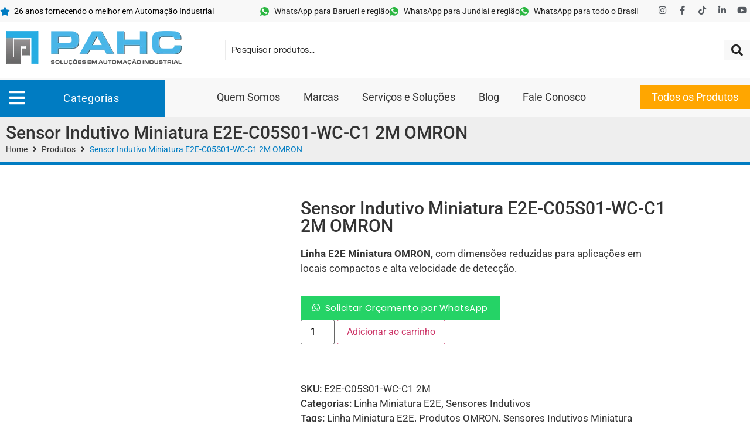

--- FILE ---
content_type: text/html; charset=UTF-8
request_url: https://pahcautomacao.com.br/produto/sensor-indutivo-miniatura-e2e-c05s01-wc-c1-2m-omron/
body_size: 53154
content:
<!doctype html>
<html lang="pt-BR">
<head>
	<meta charset="UTF-8">
	<meta name="viewport" content="width=device-width, initial-scale=1">
	<link rel="profile" href="https://gmpg.org/xfn/11">
	<title>Linha Miniatura E2E-C05S01-WC-C1 2M - PAHC Automação</title>

<!-- The SEO Framework por Sybre Waaijer -->
<meta name="robots" content="max-snippet:-1,max-image-preview:standard,max-video-preview:-1" />
<link rel="canonical" href="https://pahcautomacao.com.br/produto/sensor-indutivo-miniatura-e2e-c05s01-wc-c1-2m-omron/" />
<meta name="description" content="Na Pahc Automação você encontra a linha completa de Sensores Indutivos Miniatura E2E da OMRON, com garantia e melhor preço do mercado. APROVEITE!" />
<meta property="og:type" content="product" />
<meta property="og:locale" content="pt_BR" />
<meta property="og:site_name" content="PAHC Automação" />
<meta property="og:title" content="Linha Miniatura E2E-C05S01-WC-C1 2M" />
<meta property="og:description" content="Na Pahc Automação você encontra a linha completa de Sensores Indutivos Miniatura E2E da OMRON, com garantia e melhor preço do mercado. APROVEITE!" />
<meta property="og:url" content="https://pahcautomacao.com.br/produto/sensor-indutivo-miniatura-e2e-c05s01-wc-c1-2m-omron/" />
<meta property="og:image" content="https://pahcautomacao.com.br/wp-content/uploads/2021/10/E2E-C03SR8-WC-B1-omron-pahc-automacao.png" />
<meta property="og:image:width" content="640" />
<meta property="og:image:height" content="400" />
<meta property="og:image:alt" content="E2E-C03SR8-WC-B1- omron-pahc-automação" />
<meta property="article:published_time" content="2021-10-26T14:24:46+00:00" />
<meta property="article:modified_time" content="2026-01-06T07:45:58+00:00" />
<meta name="twitter:card" content="summary_large_image" />
<meta name="twitter:title" content="Linha Miniatura E2E-C05S01-WC-C1 2M" />
<meta name="twitter:description" content="Na Pahc Automação você encontra a linha completa de Sensores Indutivos Miniatura E2E da OMRON, com garantia e melhor preço do mercado. APROVEITE!" />
<meta name="twitter:image" content="https://pahcautomacao.com.br/wp-content/uploads/2021/10/E2E-C03SR8-WC-B1-omron-pahc-automacao.png" />
<meta name="twitter:image:alt" content="E2E-C03SR8-WC-B1- omron-pahc-automação" />
<meta name="google-site-verification" content="t3u8Dwh6QkzABpT216QkHLy7eywHmMsAtHoAT_aj_xM" />
<script type="application/ld+json">{"@context":"https://schema.org","@graph":[{"@type":"WebSite","@id":"https://pahcautomacao.com.br/#/schema/WebSite","url":"https://pahcautomacao.com.br/","name":"PAHC Automação","description":"Especialista em Automação Industrial","inLanguage":"pt-BR","potentialAction":{"@type":"SearchAction","target":{"@type":"EntryPoint","urlTemplate":"https://pahcautomacao.com.br/search/{search_term_string}/"},"query-input":"required name=search_term_string"},"publisher":{"@type":"Organization","@id":"https://pahcautomacao.com.br/#/schema/Organization","name":"PAHC Automação","url":"https://pahcautomacao.com.br/","logo":{"@type":"ImageObject","url":"https://pahcautomacao.com.br/wp-content/uploads/2019/01/logo-pahc-automacao-site-2023-300px.png","contentUrl":"https://pahcautomacao.com.br/wp-content/uploads/2019/01/logo-pahc-automacao-site-2023-300px.png","width":300,"height":58,"contentSize":"12726"}}},{"@type":"WebPage","@id":"https://pahcautomacao.com.br/produto/sensor-indutivo-miniatura-e2e-c05s01-wc-c1-2m-omron/","url":"https://pahcautomacao.com.br/produto/sensor-indutivo-miniatura-e2e-c05s01-wc-c1-2m-omron/","name":"Linha Miniatura E2E-C05S01-WC-C1 2M - PAHC Automação","description":"Na Pahc Automação você encontra a linha completa de Sensores Indutivos Miniatura E2E da OMRON, com garantia e melhor preço do mercado. APROVEITE!","inLanguage":"pt-BR","isPartOf":{"@id":"https://pahcautomacao.com.br/#/schema/WebSite"},"breadcrumb":{"@type":"BreadcrumbList","@id":"https://pahcautomacao.com.br/#/schema/BreadcrumbList","itemListElement":[{"@type":"ListItem","position":1,"item":"https://pahcautomacao.com.br/","name":"PAHC Automação"},{"@type":"ListItem","position":2,"item":"https://pahcautomacao.com.br/loja/","name":"Loja"},{"@type":"ListItem","position":3,"name":"Linha Miniatura E2E-C05S01-WC-C1 2M"}]},"potentialAction":{"@type":"ReadAction","target":"https://pahcautomacao.com.br/produto/sensor-indutivo-miniatura-e2e-c05s01-wc-c1-2m-omron/"},"datePublished":"2021-10-26T14:24:46+00:00","dateModified":"2026-01-06T07:45:58+00:00"}]}</script>
<!-- / The SEO Framework por Sybre Waaijer | 3.13ms meta | 0.44ms boot -->

<link rel='dns-prefetch' href='//www.googletagmanager.com' />
<link rel='dns-prefetch' href='//fonts.googleapis.com' />
<link rel="alternate" type="application/rss+xml" title="Feed para PAHC Automação &raquo;" href="https://pahcautomacao.com.br/feed/" />
<link rel="alternate" type="application/rss+xml" title="Feed de comentários para PAHC Automação &raquo;" href="https://pahcautomacao.com.br/comments/feed/" />
<link rel="alternate" title="oEmbed (JSON)" type="application/json+oembed" href="https://pahcautomacao.com.br/wp-json/oembed/1.0/embed?url=https%3A%2F%2Fpahcautomacao.com.br%2Fproduto%2Fsensor-indutivo-miniatura-e2e-c05s01-wc-c1-2m-omron%2F" />
<link rel="alternate" title="oEmbed (XML)" type="text/xml+oembed" href="https://pahcautomacao.com.br/wp-json/oembed/1.0/embed?url=https%3A%2F%2Fpahcautomacao.com.br%2Fproduto%2Fsensor-indutivo-miniatura-e2e-c05s01-wc-c1-2m-omron%2F&#038;format=xml" />
<style id='wp-img-auto-sizes-contain-inline-css'>
img:is([sizes=auto i],[sizes^="auto," i]){contain-intrinsic-size:3000px 1500px}
/*# sourceURL=wp-img-auto-sizes-contain-inline-css */
</style>

<link rel='stylesheet' id='hello-elementor-theme-style-css' href='https://pahcautomacao.com.br/wp-content/themes/hello-elementor/assets/css/theme.css?ver=3.4.5' media='all' />
<link rel='stylesheet' id='jet-menu-hello-css' href='https://pahcautomacao.com.br/wp-content/plugins/jet-menu/integration/themes/hello-elementor/assets/css/style.css?ver=2.4.18' media='all' />
<link rel='stylesheet' id='swiper-css' href='https://pahcautomacao.com.br/wp-content/plugins/elementor/assets/lib/swiper/v8/css/swiper.min.css?ver=8.4.5' media='all' />
<link rel='stylesheet' id='e-swiper-css' href='https://pahcautomacao.com.br/wp-content/plugins/elementor/assets/css/conditionals/e-swiper.min.css?ver=3.34.0' media='all' />
<link rel='stylesheet' id='elementor-icons-shared-0-css' href='https://pahcautomacao.com.br/wp-content/plugins/elementor/assets/lib/font-awesome/css/fontawesome.min.css?ver=5.15.3' media='all' />
<link rel='stylesheet' id='elementor-icons-fa-solid-css' href='https://pahcautomacao.com.br/wp-content/plugins/elementor/assets/lib/font-awesome/css/solid.min.css?ver=5.15.3' media='all' />
<style id='wp-emoji-styles-inline-css'>

	img.wp-smiley, img.emoji {
		display: inline !important;
		border: none !important;
		box-shadow: none !important;
		height: 1em !important;
		width: 1em !important;
		margin: 0 0.07em !important;
		vertical-align: -0.1em !important;
		background: none !important;
		padding: 0 !important;
	}
/*# sourceURL=wp-emoji-styles-inline-css */
</style>
<link rel='stylesheet' id='wp-block-library-css' href='https://pahcautomacao.com.br/wp-includes/css/dist/block-library/style.min.css?ver=6.9' media='all' />
<style id='global-styles-inline-css'>
:root{--wp--preset--aspect-ratio--square: 1;--wp--preset--aspect-ratio--4-3: 4/3;--wp--preset--aspect-ratio--3-4: 3/4;--wp--preset--aspect-ratio--3-2: 3/2;--wp--preset--aspect-ratio--2-3: 2/3;--wp--preset--aspect-ratio--16-9: 16/9;--wp--preset--aspect-ratio--9-16: 9/16;--wp--preset--color--black: #000000;--wp--preset--color--cyan-bluish-gray: #abb8c3;--wp--preset--color--white: #ffffff;--wp--preset--color--pale-pink: #f78da7;--wp--preset--color--vivid-red: #cf2e2e;--wp--preset--color--luminous-vivid-orange: #ff6900;--wp--preset--color--luminous-vivid-amber: #fcb900;--wp--preset--color--light-green-cyan: #7bdcb5;--wp--preset--color--vivid-green-cyan: #00d084;--wp--preset--color--pale-cyan-blue: #8ed1fc;--wp--preset--color--vivid-cyan-blue: #0693e3;--wp--preset--color--vivid-purple: #9b51e0;--wp--preset--gradient--vivid-cyan-blue-to-vivid-purple: linear-gradient(135deg,rgb(6,147,227) 0%,rgb(155,81,224) 100%);--wp--preset--gradient--light-green-cyan-to-vivid-green-cyan: linear-gradient(135deg,rgb(122,220,180) 0%,rgb(0,208,130) 100%);--wp--preset--gradient--luminous-vivid-amber-to-luminous-vivid-orange: linear-gradient(135deg,rgb(252,185,0) 0%,rgb(255,105,0) 100%);--wp--preset--gradient--luminous-vivid-orange-to-vivid-red: linear-gradient(135deg,rgb(255,105,0) 0%,rgb(207,46,46) 100%);--wp--preset--gradient--very-light-gray-to-cyan-bluish-gray: linear-gradient(135deg,rgb(238,238,238) 0%,rgb(169,184,195) 100%);--wp--preset--gradient--cool-to-warm-spectrum: linear-gradient(135deg,rgb(74,234,220) 0%,rgb(151,120,209) 20%,rgb(207,42,186) 40%,rgb(238,44,130) 60%,rgb(251,105,98) 80%,rgb(254,248,76) 100%);--wp--preset--gradient--blush-light-purple: linear-gradient(135deg,rgb(255,206,236) 0%,rgb(152,150,240) 100%);--wp--preset--gradient--blush-bordeaux: linear-gradient(135deg,rgb(254,205,165) 0%,rgb(254,45,45) 50%,rgb(107,0,62) 100%);--wp--preset--gradient--luminous-dusk: linear-gradient(135deg,rgb(255,203,112) 0%,rgb(199,81,192) 50%,rgb(65,88,208) 100%);--wp--preset--gradient--pale-ocean: linear-gradient(135deg,rgb(255,245,203) 0%,rgb(182,227,212) 50%,rgb(51,167,181) 100%);--wp--preset--gradient--electric-grass: linear-gradient(135deg,rgb(202,248,128) 0%,rgb(113,206,126) 100%);--wp--preset--gradient--midnight: linear-gradient(135deg,rgb(2,3,129) 0%,rgb(40,116,252) 100%);--wp--preset--font-size--small: 13px;--wp--preset--font-size--medium: 20px;--wp--preset--font-size--large: 36px;--wp--preset--font-size--x-large: 42px;--wp--preset--spacing--20: 0.44rem;--wp--preset--spacing--30: 0.67rem;--wp--preset--spacing--40: 1rem;--wp--preset--spacing--50: 1.5rem;--wp--preset--spacing--60: 2.25rem;--wp--preset--spacing--70: 3.38rem;--wp--preset--spacing--80: 5.06rem;--wp--preset--shadow--natural: 6px 6px 9px rgba(0, 0, 0, 0.2);--wp--preset--shadow--deep: 12px 12px 50px rgba(0, 0, 0, 0.4);--wp--preset--shadow--sharp: 6px 6px 0px rgba(0, 0, 0, 0.2);--wp--preset--shadow--outlined: 6px 6px 0px -3px rgb(255, 255, 255), 6px 6px rgb(0, 0, 0);--wp--preset--shadow--crisp: 6px 6px 0px rgb(0, 0, 0);}:root { --wp--style--global--content-size: 800px;--wp--style--global--wide-size: 1200px; }:where(body) { margin: 0; }.wp-site-blocks > .alignleft { float: left; margin-right: 2em; }.wp-site-blocks > .alignright { float: right; margin-left: 2em; }.wp-site-blocks > .aligncenter { justify-content: center; margin-left: auto; margin-right: auto; }:where(.wp-site-blocks) > * { margin-block-start: 24px; margin-block-end: 0; }:where(.wp-site-blocks) > :first-child { margin-block-start: 0; }:where(.wp-site-blocks) > :last-child { margin-block-end: 0; }:root { --wp--style--block-gap: 24px; }:root :where(.is-layout-flow) > :first-child{margin-block-start: 0;}:root :where(.is-layout-flow) > :last-child{margin-block-end: 0;}:root :where(.is-layout-flow) > *{margin-block-start: 24px;margin-block-end: 0;}:root :where(.is-layout-constrained) > :first-child{margin-block-start: 0;}:root :where(.is-layout-constrained) > :last-child{margin-block-end: 0;}:root :where(.is-layout-constrained) > *{margin-block-start: 24px;margin-block-end: 0;}:root :where(.is-layout-flex){gap: 24px;}:root :where(.is-layout-grid){gap: 24px;}.is-layout-flow > .alignleft{float: left;margin-inline-start: 0;margin-inline-end: 2em;}.is-layout-flow > .alignright{float: right;margin-inline-start: 2em;margin-inline-end: 0;}.is-layout-flow > .aligncenter{margin-left: auto !important;margin-right: auto !important;}.is-layout-constrained > .alignleft{float: left;margin-inline-start: 0;margin-inline-end: 2em;}.is-layout-constrained > .alignright{float: right;margin-inline-start: 2em;margin-inline-end: 0;}.is-layout-constrained > .aligncenter{margin-left: auto !important;margin-right: auto !important;}.is-layout-constrained > :where(:not(.alignleft):not(.alignright):not(.alignfull)){max-width: var(--wp--style--global--content-size);margin-left: auto !important;margin-right: auto !important;}.is-layout-constrained > .alignwide{max-width: var(--wp--style--global--wide-size);}body .is-layout-flex{display: flex;}.is-layout-flex{flex-wrap: wrap;align-items: center;}.is-layout-flex > :is(*, div){margin: 0;}body .is-layout-grid{display: grid;}.is-layout-grid > :is(*, div){margin: 0;}body{padding-top: 0px;padding-right: 0px;padding-bottom: 0px;padding-left: 0px;}a:where(:not(.wp-element-button)){text-decoration: underline;}:root :where(.wp-element-button, .wp-block-button__link){background-color: #32373c;border-width: 0;color: #fff;font-family: inherit;font-size: inherit;font-style: inherit;font-weight: inherit;letter-spacing: inherit;line-height: inherit;padding-top: calc(0.667em + 2px);padding-right: calc(1.333em + 2px);padding-bottom: calc(0.667em + 2px);padding-left: calc(1.333em + 2px);text-decoration: none;text-transform: inherit;}.has-black-color{color: var(--wp--preset--color--black) !important;}.has-cyan-bluish-gray-color{color: var(--wp--preset--color--cyan-bluish-gray) !important;}.has-white-color{color: var(--wp--preset--color--white) !important;}.has-pale-pink-color{color: var(--wp--preset--color--pale-pink) !important;}.has-vivid-red-color{color: var(--wp--preset--color--vivid-red) !important;}.has-luminous-vivid-orange-color{color: var(--wp--preset--color--luminous-vivid-orange) !important;}.has-luminous-vivid-amber-color{color: var(--wp--preset--color--luminous-vivid-amber) !important;}.has-light-green-cyan-color{color: var(--wp--preset--color--light-green-cyan) !important;}.has-vivid-green-cyan-color{color: var(--wp--preset--color--vivid-green-cyan) !important;}.has-pale-cyan-blue-color{color: var(--wp--preset--color--pale-cyan-blue) !important;}.has-vivid-cyan-blue-color{color: var(--wp--preset--color--vivid-cyan-blue) !important;}.has-vivid-purple-color{color: var(--wp--preset--color--vivid-purple) !important;}.has-black-background-color{background-color: var(--wp--preset--color--black) !important;}.has-cyan-bluish-gray-background-color{background-color: var(--wp--preset--color--cyan-bluish-gray) !important;}.has-white-background-color{background-color: var(--wp--preset--color--white) !important;}.has-pale-pink-background-color{background-color: var(--wp--preset--color--pale-pink) !important;}.has-vivid-red-background-color{background-color: var(--wp--preset--color--vivid-red) !important;}.has-luminous-vivid-orange-background-color{background-color: var(--wp--preset--color--luminous-vivid-orange) !important;}.has-luminous-vivid-amber-background-color{background-color: var(--wp--preset--color--luminous-vivid-amber) !important;}.has-light-green-cyan-background-color{background-color: var(--wp--preset--color--light-green-cyan) !important;}.has-vivid-green-cyan-background-color{background-color: var(--wp--preset--color--vivid-green-cyan) !important;}.has-pale-cyan-blue-background-color{background-color: var(--wp--preset--color--pale-cyan-blue) !important;}.has-vivid-cyan-blue-background-color{background-color: var(--wp--preset--color--vivid-cyan-blue) !important;}.has-vivid-purple-background-color{background-color: var(--wp--preset--color--vivid-purple) !important;}.has-black-border-color{border-color: var(--wp--preset--color--black) !important;}.has-cyan-bluish-gray-border-color{border-color: var(--wp--preset--color--cyan-bluish-gray) !important;}.has-white-border-color{border-color: var(--wp--preset--color--white) !important;}.has-pale-pink-border-color{border-color: var(--wp--preset--color--pale-pink) !important;}.has-vivid-red-border-color{border-color: var(--wp--preset--color--vivid-red) !important;}.has-luminous-vivid-orange-border-color{border-color: var(--wp--preset--color--luminous-vivid-orange) !important;}.has-luminous-vivid-amber-border-color{border-color: var(--wp--preset--color--luminous-vivid-amber) !important;}.has-light-green-cyan-border-color{border-color: var(--wp--preset--color--light-green-cyan) !important;}.has-vivid-green-cyan-border-color{border-color: var(--wp--preset--color--vivid-green-cyan) !important;}.has-pale-cyan-blue-border-color{border-color: var(--wp--preset--color--pale-cyan-blue) !important;}.has-vivid-cyan-blue-border-color{border-color: var(--wp--preset--color--vivid-cyan-blue) !important;}.has-vivid-purple-border-color{border-color: var(--wp--preset--color--vivid-purple) !important;}.has-vivid-cyan-blue-to-vivid-purple-gradient-background{background: var(--wp--preset--gradient--vivid-cyan-blue-to-vivid-purple) !important;}.has-light-green-cyan-to-vivid-green-cyan-gradient-background{background: var(--wp--preset--gradient--light-green-cyan-to-vivid-green-cyan) !important;}.has-luminous-vivid-amber-to-luminous-vivid-orange-gradient-background{background: var(--wp--preset--gradient--luminous-vivid-amber-to-luminous-vivid-orange) !important;}.has-luminous-vivid-orange-to-vivid-red-gradient-background{background: var(--wp--preset--gradient--luminous-vivid-orange-to-vivid-red) !important;}.has-very-light-gray-to-cyan-bluish-gray-gradient-background{background: var(--wp--preset--gradient--very-light-gray-to-cyan-bluish-gray) !important;}.has-cool-to-warm-spectrum-gradient-background{background: var(--wp--preset--gradient--cool-to-warm-spectrum) !important;}.has-blush-light-purple-gradient-background{background: var(--wp--preset--gradient--blush-light-purple) !important;}.has-blush-bordeaux-gradient-background{background: var(--wp--preset--gradient--blush-bordeaux) !important;}.has-luminous-dusk-gradient-background{background: var(--wp--preset--gradient--luminous-dusk) !important;}.has-pale-ocean-gradient-background{background: var(--wp--preset--gradient--pale-ocean) !important;}.has-electric-grass-gradient-background{background: var(--wp--preset--gradient--electric-grass) !important;}.has-midnight-gradient-background{background: var(--wp--preset--gradient--midnight) !important;}.has-small-font-size{font-size: var(--wp--preset--font-size--small) !important;}.has-medium-font-size{font-size: var(--wp--preset--font-size--medium) !important;}.has-large-font-size{font-size: var(--wp--preset--font-size--large) !important;}.has-x-large-font-size{font-size: var(--wp--preset--font-size--x-large) !important;}
:root :where(.wp-block-pullquote){font-size: 1.5em;line-height: 1.6;}
/*# sourceURL=global-styles-inline-css */
</style>
<link rel='stylesheet' id='quotemate-css-sweetalert2-css' href='https://pahcautomacao.com.br/wp-content/plugins/quotemate/public/css/sweetalert2.min.css?ver=11.9.0' media='all' />
<link rel='stylesheet' id='quotemate-css-main-css' href='https://pahcautomacao.com.br/wp-content/plugins/quotemate/public/css/quotemate-public.css?ver=1.0.4' media='all' />
<style id='quotemate-css-main-inline-css'>

		.quotemeta_button {
			align-items: flex-start;
		}
		.quotemate_button, .quotemeta_button .sweetalert_form, div:where(.swal2-container) button:where(.swal2-styled).swal2-confirm.quotemate_button {
			color: #ffffff;
			background-color: #60b312;
		}
		.quotemate_button:hover, div:where(.swal2-container) button:where(.swal2-styled).swal2-confirm.quotemate_button:hover {
			color: #ffffff;
			background-color: #54595f;
		}
		
		
/*# sourceURL=quotemate-css-main-inline-css */
</style>
<link rel='stylesheet' id='photoswipe-css' href='https://pahcautomacao.com.br/wp-content/plugins/woocommerce/assets/css/photoswipe/photoswipe.min.css?ver=10.4.3' media='all' />
<link rel='stylesheet' id='photoswipe-default-skin-css' href='https://pahcautomacao.com.br/wp-content/plugins/woocommerce/assets/css/photoswipe/default-skin/default-skin.min.css?ver=10.4.3' media='all' />
<link rel='stylesheet' id='woocommerce-layout-css' href='https://pahcautomacao.com.br/wp-content/plugins/woocommerce/assets/css/woocommerce-layout.css?ver=10.4.3' media='all' />
<link rel='stylesheet' id='woocommerce-smallscreen-css' href='https://pahcautomacao.com.br/wp-content/plugins/woocommerce/assets/css/woocommerce-smallscreen.css?ver=10.4.3' media='only screen and (max-width: 768px)' />
<link rel='stylesheet' id='woocommerce-general-css' href='https://pahcautomacao.com.br/wp-content/plugins/woocommerce/assets/css/woocommerce.css?ver=10.4.3' media='all' />
<style id='woocommerce-inline-inline-css'>
.woocommerce form .form-row .required { visibility: visible; }
/*# sourceURL=woocommerce-inline-inline-css */
</style>
<link rel='stylesheet' id='hello-elementor-css' href='https://pahcautomacao.com.br/wp-content/themes/hello-elementor/assets/css/reset.css?ver=3.4.5' media='all' />
<link rel='stylesheet' id='hello-elementor-header-footer-css' href='https://pahcautomacao.com.br/wp-content/themes/hello-elementor/assets/css/header-footer.css?ver=3.4.5' media='all' />
<link rel='stylesheet' id='cx-google-fonts-jet_menu_options-css' href='//fonts.googleapis.com/css?family=Questrial%3A400&#038;subset=latin&#038;ver=6.9' media='all' />
<link rel='stylesheet' id='jet-menu-public-styles-css' href='https://pahcautomacao.com.br/wp-content/plugins/jet-menu/assets/public/css/public.css?ver=2.4.18' media='all' />
<link rel='stylesheet' id='jet-popup-frontend-css' href='https://pahcautomacao.com.br/wp-content/plugins/jet-popup/assets/css/jet-popup-frontend.css?ver=2.0.20.3' media='all' />
<link rel='stylesheet' id='jet-cw-frontend-css' href='https://pahcautomacao.com.br/wp-content/plugins/jet-compare-wishlist/assets/css/frontend.css?ver=1.5.12.2' media='all' />
<link rel='stylesheet' id='jet-cw-widget-cw-button-css' href='https://pahcautomacao.com.br/wp-content/plugins/jet-compare-wishlist/assets/css/widgets/cw-button.css?ver=1.5.12.2' media='all' />
<link rel='stylesheet' id='jet-woo-builder-css' href='https://pahcautomacao.com.br/wp-content/plugins/jet-woo-builder/assets/css/frontend.css?ver=2.2.3' media='all' />
<style id='jet-woo-builder-inline-css'>
@font-face {
				font-family: "WooCommerce";
				font-weight: normal;
				font-style: normal;
				src: url("https://pahcautomacao.com.br/wp-content/plugins/woocommerce/assets/fonts/WooCommerce.eot");
				src: url("https://pahcautomacao.com.br/wp-content/plugins/woocommerce/assets/fonts/WooCommerce.eot?#iefix") format("embedded-opentype"),
					 url("https://pahcautomacao.com.br/wp-content/plugins/woocommerce/assets/fonts/WooCommerce.woff") format("woff"),
					 url("https://pahcautomacao.com.br/wp-content/plugins/woocommerce/assets/fonts/WooCommerce.ttf") format("truetype"),
					 url("https://pahcautomacao.com.br/wp-content/plugins/woocommerce/assets/fonts/WooCommerce.svg#WooCommerce") format("svg");
			}
/*# sourceURL=jet-woo-builder-inline-css */
</style>
<link rel='stylesheet' id='jet-woo-builder-frontend-font-css' href='https://pahcautomacao.com.br/wp-content/plugins/jet-woo-builder/assets/css/lib/jetwoobuilder-frontend-font/css/jetwoobuilder-frontend-font.css?ver=2.2.3' media='all' />
<link rel='stylesheet' id='jet-theme-core-frontend-styles-css' href='https://pahcautomacao.com.br/wp-content/plugins/jet-theme-core/assets/css/frontend.css?ver=2.3.1.1' media='all' />
<link rel='stylesheet' id='elementor-frontend-css' href='https://pahcautomacao.com.br/wp-content/plugins/elementor/assets/css/frontend.min.css?ver=3.34.0' media='all' />
<style id='elementor-frontend-inline-css'>
.elementor-189 .elementor-element.elementor-element-0692acd .elementor-repeater-item-a8ed95a.jet-parallax-section__layout .jet-parallax-section__image{background-size:auto;}.elementor-189 .elementor-element.elementor-element-dad6534 > .elementor-element-populated{padding:0px 30px 0px 0px;}.woocommerce .elementor-189 .elementor-element.elementor-element-3863423 .woocommerce-product-gallery__trigger + .woocommerce-product-gallery__wrapper,
				.woocommerce .elementor-189 .elementor-element.elementor-element-3863423 .flex-viewport, .woocommerce .elementor-189 .elementor-element.elementor-element-3863423 .flex-control-thumbs img{border-style:solid;border-width:1px 1px 1px 1px;border-color:var( --e-global-color-secondary );}.woocommerce .elementor-189 .elementor-element.elementor-element-3863423 .woocommerce-product-gallery__trigger + .woocommerce-product-gallery__wrapper,
					.woocommerce .elementor-189 .elementor-element.elementor-element-3863423 .flex-viewport{border-radius:0px 0px 0px 0px;}.woocommerce .elementor-189 .elementor-element.elementor-element-3863423 .flex-viewport:not(:last-child){margin-bottom:10px;}.woocommerce .elementor-189 .elementor-element.elementor-element-3863423 .flex-control-thumbs img{border-style:solid;border-width:1px 1px 1px 1px;border-color:var( --e-global-color-secondary );border-radius:0px 0px 0px 0px;}.woocommerce .elementor-189 .elementor-element.elementor-element-3863423 .flex-control-thumbs li{padding-right:calc(10px / 2);padding-left:calc(10px / 2);padding-bottom:10px;}.woocommerce .elementor-189 .elementor-element.elementor-element-3863423 .flex-control-thumbs{margin-right:calc(-10px / 2);margin-left:calc(-10px / 2);}.elementor-189 .elementor-element.elementor-element-6ebdd6a > .elementor-widget-wrap > .elementor-widget:not(.elementor-widget__width-auto):not(.elementor-widget__width-initial):not(:last-child):not(.elementor-absolute){margin-block-end:: 20px;}.elementor-189 .elementor-element.elementor-element-94f365e .elementor-heading-title{font-size:30px;}.elementor-189 .elementor-element.elementor-element-a520692 .cart button, .elementor-189 .elementor-element.elementor-element-a520692 .cart .button{transition:all 0.2s;}.elementor-189 .elementor-element.elementor-element-c1c7a9c > .elementor-widget-container{margin:10px 0px 0px 0px;border-radius:0px 0px 0px 0px;}.elementor-189 .elementor-element.elementor-element-c1c7a9c .elementor-jet-single-meta .product_meta{flex-direction:column;font-weight:500;}.elementor-189 .elementor-element.elementor-element-c1c7a9c .elementor-jet-single-meta .product_meta a, .elementor-189 .elementor-element.elementor-element-c1c7a9c .elementor-jet-single-meta .product_meta > span span{font-weight:400;}.elementor-189 .elementor-element.elementor-element-c1c7a9c .elementor-jet-single-meta .product_meta a:hover{color:var( --e-global-color-primary );text-decoration:none;}.elementor-189 .elementor-element.elementor-element-0692acd > .elementor-container{max-width:1140px;}.elementor-189 .elementor-element.elementor-element-0692acd{margin-top:60px;margin-bottom:0px;}.elementor-189 .elementor-element.elementor-element-9fb4b2c .elementor-repeater-item-2a0e223.jet-parallax-section__layout .jet-parallax-section__image{background-size:auto;}.elementor-189 .elementor-element.elementor-element-d91e1e3 > .elementor-widget-container{border-style:none;}.elementor-189 .elementor-element.elementor-element-7986a31{--divider-border-style:solid;--divider-color:var( --e-global-color-accent );--divider-border-width:2px;}.elementor-189 .elementor-element.elementor-element-7986a31 > .elementor-widget-container{margin:-10px 0px 20px 0px;}.elementor-189 .elementor-element.elementor-element-7986a31 .elementor-divider-separator{width:100%;}.elementor-189 .elementor-element.elementor-element-7986a31 .elementor-divider{padding-block-start:0px;padding-block-end:0px;}.elementor-189 .elementor-element.elementor-element-1276c31 > .elementor-widget-container{margin:0px 0px 0px 10px;}.elementor-189 .elementor-element.elementor-element-9fb4b2c{padding:60px 0px 60px 0px;}.elementor-189 .elementor-element.elementor-element-b897888 .elementor-repeater-item-2a0e223.jet-parallax-section__layout .jet-parallax-section__image{background-size:auto;}.elementor-189 .elementor-element.elementor-element-10ba77e .elementor-repeater-item-4edda36.jet-parallax-section__layout .jet-parallax-section__image{background-size:auto;}.elementor-189 .elementor-element.elementor-element-5d60{text-align:center;}.elementor-189 .elementor-element.elementor-element-5d60 .elementor-heading-title{font-family:"Questrial", Sans-serif;font-size:30px;font-weight:400;text-transform:none;font-style:normal;text-decoration:none;line-height:37px;letter-spacing:0.6px;color:#222222;}.elementor-189 .elementor-element.elementor-element-3219{text-align:center;}.elementor-189 .elementor-element.elementor-element-2cbf .jet-woo-products .jet-woo-products__item{--columns:4;padding:7px 7px 7px 7px;}.elementor-189 .elementor-element.elementor-element-2cbf .jet-woo-carousel .swiper-slide{--space-between:10px;}.elementor-189 .elementor-element.elementor-element-2cbf .jet-woo-products:not(.swiper-wrapper){margin-right:-7px;margin-left:-7px;}.elementor-189 .elementor-element.elementor-element-2cbf .jet-woo-products .jet-woo-product-button .button{background-color:#FFA600;display:block;color:#FFFFFF;text-decoration:none;border-radius:0px 0px 0px 0px;padding:8px 18px 8px 18px;}.elementor-189 .elementor-element.elementor-element-2cbf .jet-woo-products .jet-woo-product-button .button:hover{background-color:var( --e-global-color-secondary );color:#FFFFFF;text-decoration:none;}.elementor-189 .elementor-element.elementor-element-2cbf > .elementor-widget-container{margin:0px 15px 0px 15px;}.elementor-189 .elementor-element.elementor-element-2cbf{z-index:0;}.elementor-189 .elementor-element.elementor-element-2cbf .jet-quickview-button__container{order:1;justify-content:center;}.elementor-189 .elementor-element.elementor-element-2cbf .jet-woo-products .jet-woo-products__inner-box{background-color:#FFFFFF;}.elementor-189 .elementor-element.elementor-element-2cbf .jet-woo-products .jet-woo-product-thumbnail{order:1;}.elementor-189 .elementor-element.elementor-element-2cbf .jet-woo-products .jet-woo-product-title, .elementor-189 .elementor-element.elementor-element-2cbf .jet-woo-products .jet-woo-product-title a{font-size:15px;font-weight:normal;text-transform:none;font-style:normal;text-decoration:none;}.elementor-189 .elementor-element.elementor-element-2cbf .jet-woo-products .jet-woo-product-title a{color:#222222;}.elementor-189 .elementor-element.elementor-element-2cbf .jet-woo-products .jet-woo-product-title{color:#222222;padding:10px 10px 10px 10px;text-align:center;order:1;}.elementor-189 .elementor-element.elementor-element-2cbf  .jet-woo-products .jet-woo-product-button .button{font-size:14px;font-weight:400;}.elementor-189 .elementor-element.elementor-element-2cbf .jet-woo-products .jet-woo-product-button .button> *{text-decoration:none;}.elementor-189 .elementor-element.elementor-element-2cbf .jet-woo-products .jet-woo-product-button .button:hover > *{text-decoration:none;}.elementor-189 .elementor-element.elementor-element-2cbf .jet-woo-products .jet-woo-product-button{margin:0px 0px 0px 0px;}.elementor-189 .elementor-element.elementor-element-2cbf  .jet-woo-product-button{text-align:center;order:1;}.elementor-189 .elementor-element.elementor-element-2cbf .jet-wishlist-button__container{justify-content:center;}.elementor-189 .elementor-element.elementor-element-2cbf .jet-woo-products .jet-woo-product-sku{font-size:12px;font-weight:500;margin:0px 0px 0px 0px;text-align:center;order:1;}.elementor-189 .elementor-element.elementor-element-2cbf .jet-woo-carousel .jet-arrow{color:var( --e-global-color-accent );font-size:25px;}.elementor-189 .elementor-element.elementor-element-2cbf .jet-woo-carousel .jet-arrow svg{fill:var( --e-global-color-accent );}.elementor-189 .elementor-element.elementor-element-2cbf .jet-woo-carousel .jet-arrow:before{font-size:25px;}.elementor-189 .elementor-element.elementor-element-2cbf .jet-woo-products__not-found{text-align:center;}.elementor-189 .elementor-element.elementor-element-b897888:not(.elementor-motion-effects-element-type-background), .elementor-189 .elementor-element.elementor-element-b897888 > .elementor-motion-effects-container > .elementor-motion-effects-layer{background-color:#F8F8F8;}.elementor-189 .elementor-element.elementor-element-b897888 > .elementor-container{max-width:1140px;}.elementor-189 .elementor-element.elementor-element-b897888{border-style:solid;border-width:5px 0px 0px 0px;border-color:#007CC2;transition:background 0.3s, border 0.3s, border-radius 0.3s, box-shadow 0.3s;padding:50px 0px 60px 0px;}.elementor-189 .elementor-element.elementor-element-b897888 > .elementor-background-overlay{transition:background 0.3s, border-radius 0.3s, opacity 0.3s;}@media(max-width:1024px){.elementor-189 .elementor-element.elementor-element-dad6534 > .elementor-element-populated{padding:0px 15px 0px 15px;}.elementor-189 .elementor-element.elementor-element-6ebdd6a > .elementor-element-populated{padding:0px 15px 0px 15px;}}@media(min-width:768px){.elementor-189 .elementor-element.elementor-element-dad6534{width:45%;}.elementor-189 .elementor-element.elementor-element-6ebdd6a{width:55%;}}/* Start custom CSS for woocommerce-product-add-to-cart, class: .elementor-element-a520692 */:is(.elementor-widget-woocommerce-product-add-to-cart,.woocommerce div.product .elementor-widget-woocommerce-product-add-to-cart,.elementor-widget-wc-add-to-cart,.woocommerce div.product .elementor-widget-wc-add-to-cart) form.cart.variations_form .woocommerce-variation-add-to-cart, :is(.elementor-widget-woocommerce-product-add-to-cart,.woocommerce div.product .elementor-widget-woocommerce-product-add-to-cart,.elementor-widget-wc-add-to-cart,.woocommerce div.product .elementor-widget-wc-add-to-cart) form.cart:not(.grouped_form):not(.variations_form){
	display: none!important;
}/* End custom CSS */
/* Start custom CSS for woocommerce-product-add-to-cart, class: .elementor-element-a520692 */:is(.elementor-widget-woocommerce-product-add-to-cart,.woocommerce div.product .elementor-widget-woocommerce-product-add-to-cart,.elementor-widget-wc-add-to-cart,.woocommerce div.product .elementor-widget-wc-add-to-cart) form.cart.variations_form .woocommerce-variation-add-to-cart, :is(.elementor-widget-woocommerce-product-add-to-cart,.woocommerce div.product .elementor-widget-woocommerce-product-add-to-cart,.elementor-widget-wc-add-to-cart,.woocommerce div.product .elementor-widget-wc-add-to-cart) form.cart:not(.grouped_form):not(.variations_form){
	display: none!important;
}/* End custom CSS */
.elementor-kit-13{--e-global-color-primary:#29ABE2;--e-global-color-secondary:#54595F;--e-global-color-text:#333333;--e-global-color-accent:#FEA500;--e-global-typography-primary-font-family:"Roboto";--e-global-typography-primary-font-weight:600;--e-global-typography-secondary-font-family:"Roboto Slab";--e-global-typography-secondary-font-weight:400;--e-global-typography-text-font-family:"Roboto";--e-global-typography-text-font-weight:400;--e-global-typography-accent-font-family:"Roboto";--e-global-typography-accent-font-weight:500;font-size:17px;}.elementor-kit-13 e-page-transition{background-color:#FFBC7D;}.elementor-kit-13 a{color:var( --e-global-color-text );}.elementor-section.elementor-section-boxed > .elementor-container{max-width:1140px;}.e-con{--container-max-width:1140px;}.elementor-widget:not(:last-child){margin-block-end:20px;}.elementor-element{--widgets-spacing:20px 20px;--widgets-spacing-row:20px;--widgets-spacing-column:20px;}{}h1.entry-title{display:var(--page-title-display);}@media(max-width:1024px){.elementor-section.elementor-section-boxed > .elementor-container{max-width:1024px;}.e-con{--container-max-width:1024px;}}@media(max-width:767px){.elementor-section.elementor-section-boxed > .elementor-container{max-width:767px;}.e-con{--container-max-width:767px;}}
.elementor-27434 .elementor-element.elementor-element-818bc19 > .elementor-container > .elementor-column > .elementor-widget-wrap{align-content:center;align-items:center;}.elementor-27434 .elementor-element.elementor-element-818bc19 .elementor-repeater-item-ac73d02.jet-parallax-section__layout .jet-parallax-section__image{background-size:auto;}.elementor-27434 .elementor-element.elementor-element-d5c86e9 > .elementor-element-populated{margin:0px 0px 0px 0px;--e-column-margin-right:0px;--e-column-margin-left:0px;padding:0px 0px 0px 0px;}.elementor-27434 .elementor-element.elementor-element-90880d8 .elementor-icon-list-icon i{color:#007CC2;transition:color 0.3s;}.elementor-27434 .elementor-element.elementor-element-90880d8 .elementor-icon-list-icon svg{fill:#007CC2;transition:fill 0.3s;}.elementor-27434 .elementor-element.elementor-element-90880d8{--e-icon-list-icon-size:15px;--icon-vertical-offset:0px;}.elementor-27434 .elementor-element.elementor-element-90880d8 .elementor-icon-list-item > .elementor-icon-list-text, .elementor-27434 .elementor-element.elementor-element-90880d8 .elementor-icon-list-item > a{font-size:14px;font-weight:400;}.elementor-27434 .elementor-element.elementor-element-90880d8 .elementor-icon-list-text{color:#000000;transition:color 0.3s;}.elementor-27434 .elementor-element.elementor-element-9df84db .elementor-element-populated a{color:#222222;}.elementor-27434 .elementor-element.elementor-element-9df84db .elementor-element-populated a:hover{color:#888888;}.elementor-27434 .elementor-element.elementor-element-9df84db > .elementor-element-populated{margin:0px 0px 0px 0px;--e-column-margin-right:0px;--e-column-margin-left:0px;padding:0px 5px 0px 15px;}.elementor-27434 .elementor-element.elementor-element-2dcb624 .elementor-icon-list-items:not(.elementor-inline-items) .elementor-icon-list-item:not(:last-child){padding-block-end:calc(20px/2);}.elementor-27434 .elementor-element.elementor-element-2dcb624 .elementor-icon-list-items:not(.elementor-inline-items) .elementor-icon-list-item:not(:first-child){margin-block-start:calc(20px/2);}.elementor-27434 .elementor-element.elementor-element-2dcb624 .elementor-icon-list-items.elementor-inline-items .elementor-icon-list-item{margin-inline:calc(20px/2);}.elementor-27434 .elementor-element.elementor-element-2dcb624 .elementor-icon-list-items.elementor-inline-items{margin-inline:calc(-20px/2);}.elementor-27434 .elementor-element.elementor-element-2dcb624 .elementor-icon-list-items.elementor-inline-items .elementor-icon-list-item:after{inset-inline-end:calc(-20px/2);}.elementor-27434 .elementor-element.elementor-element-2dcb624 .elementor-icon-list-icon i{color:#075E54;transition:color 0.3s;}.elementor-27434 .elementor-element.elementor-element-2dcb624 .elementor-icon-list-icon svg{fill:#075E54;transition:fill 0.3s;}.elementor-27434 .elementor-element.elementor-element-2dcb624{--e-icon-list-icon-size:15px;--icon-vertical-offset:0px;}.elementor-27434 .elementor-element.elementor-element-2dcb624 .elementor-icon-list-icon{padding-inline-end:0px;}.elementor-27434 .elementor-element.elementor-element-2dcb624 .elementor-icon-list-item > .elementor-icon-list-text, .elementor-27434 .elementor-element.elementor-element-2dcb624 .elementor-icon-list-item > a{font-size:14px;font-weight:400;}.elementor-27434 .elementor-element.elementor-element-2dcb624 .elementor-icon-list-item:hover .elementor-icon-list-text{color:#007CC2;}.elementor-27434 .elementor-element.elementor-element-2dcb624 .elementor-icon-list-text{transition:color 0.3s;}.elementor-27434 .elementor-element.elementor-element-5c9fcbd > .elementor-element-populated{margin:0px 0px 0px 0px;--e-column-margin-right:0px;--e-column-margin-left:0px;padding:0px 0px 0px 0px;}.elementor-27434 .elementor-element.elementor-element-98c639d{--grid-template-columns:repeat(0, auto);--icon-size:15px;--grid-column-gap:12px;--grid-row-gap:0px;}.elementor-27434 .elementor-element.elementor-element-98c639d .elementor-widget-container{text-align:right;}.elementor-27434 .elementor-element.elementor-element-98c639d .elementor-social-icon{background-color:#FFFFFF00;--icon-padding:0.1em;}.elementor-27434 .elementor-element.elementor-element-98c639d .elementor-social-icon i{color:var( --e-global-color-secondary );}.elementor-27434 .elementor-element.elementor-element-98c639d .elementor-social-icon svg{fill:var( --e-global-color-secondary );}.elementor-27434 .elementor-element.elementor-element-98c639d .elementor-social-icon:hover{background-color:rgba(255,255,255,0);}.elementor-27434 .elementor-element.elementor-element-98c639d .elementor-social-icon:hover i{color:#007CC2;}.elementor-27434 .elementor-element.elementor-element-98c639d .elementor-social-icon:hover svg{fill:#007CC2;}.elementor-27434 .elementor-element.elementor-element-818bc19:not(.elementor-motion-effects-element-type-background), .elementor-27434 .elementor-element.elementor-element-818bc19 > .elementor-motion-effects-container > .elementor-motion-effects-layer{background-color:#F8F8F8;}.elementor-27434 .elementor-element.elementor-element-818bc19 > .elementor-container{max-width:1280px;}.elementor-27434 .elementor-element.elementor-element-818bc19{transition:background 0.3s, border 0.3s, border-radius 0.3s, box-shadow 0.3s;padding:7px 0px 5px 0px;}.elementor-27434 .elementor-element.elementor-element-818bc19 > .elementor-background-overlay{transition:background 0.3s, border-radius 0.3s, opacity 0.3s;}.elementor-27434 .elementor-element.elementor-element-3a512f3 > .elementor-container > .elementor-column > .elementor-widget-wrap{align-content:center;align-items:center;}.elementor-27434 .elementor-element.elementor-element-3a512f3 .elementor-repeater-item-c7f9339.jet-parallax-section__layout .jet-parallax-section__image{background-size:auto;}.elementor-27434 .elementor-element.elementor-element-a776a36 > .elementor-element-populated{padding:15px 10px 15px 10px;}.elementor-27434 .elementor-element.elementor-element-5962f38 .jet-logo{justify-content:flex-start;}.elementor-bc-flex-widget .elementor-27434 .elementor-element.elementor-element-c4c28e7.elementor-column .elementor-widget-wrap{align-items:center;}.elementor-27434 .elementor-element.elementor-element-c4c28e7.elementor-column.elementor-element[data-element_type="column"] > .elementor-widget-wrap.elementor-element-populated{align-content:center;align-items:center;}.elementor-27434 .elementor-element.elementor-element-c4c28e7.elementor-column > .elementor-widget-wrap{justify-content:center;}.elementor-27434 .elementor-element.elementor-element-c4c28e7 > .elementor-element-populated{padding:0px 0px 0px 0px;}.elementor-27434 .elementor-element.elementor-element-9b56714 .jet-search__field{font-family:"Questrial", Sans-serif;font-size:15px;line-height:1em;letter-spacing:0.32px;background-color:rgba(255,255,255,0);color:#222222;padding:9px 10px 9px 10px;margin:0px 0px 0px 0px;border-style:solid;border-width:1px 1px 1px 1px;border-color:#EBEBEB;border-radius:0px 0px 0px 0px;}.elementor-27434 .elementor-element.elementor-element-9b56714 .jet-search__field::-webkit-input-placeholder{color:#222222;}.elementor-27434 .elementor-element.elementor-element-9b56714 .jet-search__field::-moz-placeholder{color:#222222;}.elementor-27434 .elementor-element.elementor-element-9b56714 .jet-search__field:-ms-input-placeholder{color:#222222;}.elementor-27434 .elementor-element.elementor-element-9b56714 .jet-search__field:focus{box-shadow:0px 0px 0px 0px rgba(0,0,0,0);}.elementor-27434 .elementor-element.elementor-element-9b56714 .jet-search__submit-icon{font-size:20px;}.elementor-27434 .elementor-element.elementor-element-9b56714 .jet-search__submit{background-color:#F8F8F8;color:#222222;padding:7px 12px 7px 12px;border-style:none;border-radius:0px 0px 0px 0px;}.elementor-27434 .elementor-element.elementor-element-9b56714 .jet-search__submit:hover{background-color:#26ACE2;color:#ffffff;border-color:#26ACE2;}.elementor-27434 .elementor-element.elementor-element-9b56714 .jet-search__form{border-radius:0px 0px 0px 0px;}.elementor-27434 .elementor-element.elementor-element-3a512f3 > .elementor-container{max-width:1280px;}.elementor-27434 .elementor-element.elementor-element-3a512f3{border-style:solid;border-width:1px 0px 0px 0px;border-color:#ebebeb;z-index:1;}.elementor-27434 .elementor-element.elementor-element-b04d96a > .elementor-container > .elementor-column > .elementor-widget-wrap{align-content:center;align-items:center;}.elementor-27434 .elementor-element.elementor-element-b04d96a .elementor-repeater-item-cca3472.jet-parallax-section__layout .jet-parallax-section__image{background-size:auto;}.elementor-bc-flex-widget .elementor-27434 .elementor-element.elementor-element-040f0d9.elementor-column .elementor-widget-wrap{align-items:flex-end;}.elementor-27434 .elementor-element.elementor-element-040f0d9.elementor-column.elementor-element[data-element_type="column"] > .elementor-widget-wrap.elementor-element-populated{align-content:flex-end;align-items:flex-end;}.elementor-27434 .elementor-element.elementor-element-040f0d9 > .elementor-element-populated{margin:0px 0px 0px 0px;--e-column-margin-right:0px;--e-column-margin-left:0px;padding:0px 0px 0px 0px;}.elementor-27434 .elementor-element.elementor-element-8cd60e7 .jet-dropbar__content-wrapper{top:100%;bottom:auto;left:0;right:auto;transform:none;width:280px;}.elementor-27434 .elementor-element.elementor-element-8cd60e7 .jet-dropbar__button{background-color:#007CC2;color:#ffffff;border-style:none;border-radius:0px 0px 0px 0px;padding:16px 16px 16px 16px;}.elementor-27434 .elementor-element.elementor-element-8cd60e7 .jet-dropbar__inner{margin-left:0;margin-right:0;width:100%;}.elementor-27434 .elementor-element.elementor-element-8cd60e7[class*="jet-dropbar-position-top-"] .jet-dropbar__content-wrapper{margin:0 0 0px 0;}.elementor-27434 .elementor-element.elementor-element-8cd60e7[class*="jet-dropbar-position-bottom-"] .jet-dropbar__content-wrapper{margin:0px 0 0 0;}.elementor-27434 .elementor-element.elementor-element-8cd60e7[class*="jet-dropbar-position-left-"] .jet-dropbar__content-wrapper{margin:0 0px 0 0;}.elementor-27434 .elementor-element.elementor-element-8cd60e7[class*="jet-dropbar-position-right-"] .jet-dropbar__content-wrapper{margin:0 0 0 0px;}.elementor-27434 .elementor-element.elementor-element-8cd60e7[class*="jet-dropbar-position-top-"] .jet-dropbar__content-wrapper:before{top:100%;bottom:auto;left:0;right:0;height:0px;width:100%;}.elementor-27434 .elementor-element.elementor-element-8cd60e7[class*="jet-dropbar-position-bottom-"] .jet-dropbar__content-wrapper:before{top:auto;bottom:100%;left:0;right:0;height:0px;width:100%;}.elementor-27434 .elementor-element.elementor-element-8cd60e7[class*="jet-dropbar-position-left-"] .jet-dropbar__content-wrapper:before{top:0;bottom:0;left:100%;right:auto;height:100%;width:0px;}.elementor-27434 .elementor-element.elementor-element-8cd60e7[class*="jet-dropbar-position-right-"] .jet-dropbar__content-wrapper:before{top:0;bottom:0;left:auto;right:100%;height:100%;width:0px;}.elementor-27434 .elementor-element.elementor-element-8cd60e7 .jet-dropbar__button-text{font-size:18px;font-weight:400;font-style:normal;text-decoration:none;letter-spacing:0.05em;}.elementor-27434 .elementor-element.elementor-element-8cd60e7 .jet-dropbar__button-icon{font-size:30px;}.elementor-27434 .elementor-element.elementor-element-8cd60e7 .jet-dropbar__content{border-radius:0px 0px 4px 4px;box-shadow:0px 4px 14px 0px rgba(34,34,34,0.1);padding:0px 0px 0px 0px;}.elementor-27434 .elementor-element.elementor-element-64e263d > .elementor-element-populated{margin:0px 0px 0px 0px;--e-column-margin-right:0px;--e-column-margin-left:0px;padding:10px 0px 10px 0px;}.elementor-27434 .elementor-element.elementor-element-c320945 .elementor-menu-toggle{margin:0 auto;}.elementor-27434 .elementor-element.elementor-element-c320945 .elementor-nav-menu .elementor-item{font-size:18px;}.elementor-27434 .elementor-element.elementor-element-c320945 .elementor-nav-menu--main .elementor-item:hover,
					.elementor-27434 .elementor-element.elementor-element-c320945 .elementor-nav-menu--main .elementor-item.elementor-item-active,
					.elementor-27434 .elementor-element.elementor-element-c320945 .elementor-nav-menu--main .elementor-item.highlighted,
					.elementor-27434 .elementor-element.elementor-element-c320945 .elementor-nav-menu--main .elementor-item:focus{color:#007CC2;fill:#007CC2;}.elementor-27434 .elementor-element.elementor-element-c320945 .elementor-nav-menu--main .elementor-item.elementor-item-active{color:#007CC2;}.elementor-bc-flex-widget .elementor-27434 .elementor-element.elementor-element-f2e188a.elementor-column .elementor-widget-wrap{align-items:center;}.elementor-27434 .elementor-element.elementor-element-f2e188a.elementor-column.elementor-element[data-element_type="column"] > .elementor-widget-wrap.elementor-element-populated{align-content:center;align-items:center;}.elementor-27434 .elementor-element.elementor-element-25091c2 .jet-button__instance{background-color:#FFA600;border-radius:0px 0px 0px 0px;}.elementor-27434 .elementor-element.elementor-element-25091c2 .jet-button__instance:hover{background-color:var( --e-global-color-secondary );border-radius:0px 0px 0px 0px;}.elementor-27434 .elementor-element.elementor-element-25091c2 .jet-button__plane-normal{background-color:rgba(0,0,0,0);}.elementor-27434 .elementor-element.elementor-element-25091c2 .jet-button__plane-hover{background-color:rgba(0,0,0,0);}.elementor-27434 .elementor-element.elementor-element-25091c2 .jet-button__container{justify-content:flex-end;}.elementor-27434 .elementor-element.elementor-element-25091c2 .jet-button__state-normal{padding:10px 20px 10px 20px;}.elementor-27434 .elementor-element.elementor-element-25091c2 .jet-button__state-hover{padding:10px 20px 10px 20px;}.elementor-27434 .elementor-element.elementor-element-25091c2 .jet-button__state-normal .jet-button__icon{color:#FFFFFF;font-size:35px;}.elementor-27434 .elementor-element.elementor-element-25091c2 .jet-button__state-hover .jet-button__icon{color:#FFFFFF;}.elementor-27434 .elementor-element.elementor-element-25091c2 .jet-button__state-normal .jet-button__label{text-align:left;margin:0px 0px 0px 0px;color:#FFFFFF;}.elementor-27434 .elementor-element.elementor-element-25091c2 .jet-button__state-hover .jet-button__label{text-align:left;margin:0px 0px 0px 0px;color:#FFFFFF;}.elementor-27434 .elementor-element.elementor-element-25091c2  .jet-button__state-normal .jet-button__label{font-size:18px;font-weight:400;text-transform:none;font-style:normal;text-decoration:none;}.elementor-27434 .elementor-element.elementor-element-25091c2  .jet-button__state-hover .jet-button__label{font-size:18px;font-weight:400;text-transform:none;font-style:normal;text-decoration:none;}.elementor-27434 .elementor-element.elementor-element-b04d96a:not(.elementor-motion-effects-element-type-background), .elementor-27434 .elementor-element.elementor-element-b04d96a > .elementor-motion-effects-container > .elementor-motion-effects-layer{background-color:#F8F8F8;}.elementor-27434 .elementor-element.elementor-element-b04d96a > .elementor-container{max-width:1280px;}.elementor-27434 .elementor-element.elementor-element-b04d96a{transition:background 0.3s, border 0.3s, border-radius 0.3s, box-shadow 0.3s;}.elementor-27434 .elementor-element.elementor-element-b04d96a > .elementor-background-overlay{transition:background 0.3s, border-radius 0.3s, opacity 0.3s;}.elementor-27434 .elementor-element.elementor-element-ddc085b .elementor-repeater-item-1ebcb3c.jet-parallax-section__layout .jet-parallax-section__image{background-size:auto;}.elementor-27434 .elementor-element.elementor-element-a22b345 .jet-breadcrumbs__title{order:-1;font-size:30px;}.elementor-27434 .elementor-element.elementor-element-a22b345 .jet-breadcrumbs__item-target{color:#007CC2;}.elementor-27434 .elementor-element.elementor-element-ddc085b:not(.elementor-motion-effects-element-type-background), .elementor-27434 .elementor-element.elementor-element-ddc085b > .elementor-motion-effects-container > .elementor-motion-effects-layer{background-color:#EEEEEE;}.elementor-27434 .elementor-element.elementor-element-ddc085b > .elementor-container{max-width:1280px;}.elementor-27434 .elementor-element.elementor-element-ddc085b{border-style:solid;border-width:0px 0px 5px 0px;border-color:#007CC2;transition:background 0.3s, border 0.3s, border-radius 0.3s, box-shadow 0.3s;}.elementor-27434 .elementor-element.elementor-element-ddc085b > .elementor-background-overlay{transition:background 0.3s, border-radius 0.3s, opacity 0.3s;}.elementor-theme-builder-content-area{height:400px;}.elementor-location-header:before, .elementor-location-footer:before{content:"";display:table;clear:both;}@media(min-width:768px){.elementor-27434 .elementor-element.elementor-element-d5c86e9{width:32%;}.elementor-27434 .elementor-element.elementor-element-9df84db{width:55%;}.elementor-27434 .elementor-element.elementor-element-5c9fcbd{width:12.64%;}.elementor-27434 .elementor-element.elementor-element-a776a36{width:30%;}.elementor-27434 .elementor-element.elementor-element-c4c28e7{width:70%;}.elementor-27434 .elementor-element.elementor-element-040f0d9{width:22%;}.elementor-27434 .elementor-element.elementor-element-64e263d{width:62.996%;}.elementor-27434 .elementor-element.elementor-element-f2e188a{width:15%;}}@media(max-width:1024px) and (min-width:768px){.elementor-27434 .elementor-element.elementor-element-d5c86e9{width:88%;}.elementor-27434 .elementor-element.elementor-element-9df84db{width:100%;}.elementor-27434 .elementor-element.elementor-element-5c9fcbd{width:12%;}.elementor-27434 .elementor-element.elementor-element-a776a36{width:40%;}.elementor-27434 .elementor-element.elementor-element-c4c28e7{width:60%;}.elementor-27434 .elementor-element.elementor-element-040f0d9{width:45%;}.elementor-27434 .elementor-element.elementor-element-64e263d{width:10%;}.elementor-27434 .elementor-element.elementor-element-f2e188a{width:45%;}}@media(max-width:1024px){.elementor-27434 .elementor-element.elementor-element-d5c86e9.elementor-column{order:1;}.elementor-27434 .elementor-element.elementor-element-9df84db.elementor-column{order:3;}.elementor-27434 .elementor-element.elementor-element-2dcb624 > .elementor-widget-container{padding:15px 0px 0px 0px;}.elementor-bc-flex-widget .elementor-27434 .elementor-element.elementor-element-5c9fcbd.elementor-column .elementor-widget-wrap{align-items:center;}.elementor-27434 .elementor-element.elementor-element-5c9fcbd.elementor-column.elementor-element[data-element_type="column"] > .elementor-widget-wrap.elementor-element-populated{align-content:center;align-items:center;}.elementor-27434 .elementor-element.elementor-element-5c9fcbd.elementor-column{order:2;}.elementor-27434 .elementor-element.elementor-element-98c639d{--grid-template-columns:repeat(0, auto);}.elementor-27434 .elementor-element.elementor-element-a776a36.elementor-column{order:1;}.elementor-27434 .elementor-element.elementor-element-a776a36 > .elementor-element-populated{padding:15px 5px 0px 15px;}.elementor-27434 .elementor-element.elementor-element-5962f38 .jet-logo{justify-content:flex-start;}.elementor-27434 .elementor-element.elementor-element-c4c28e7.elementor-column{order:2;}.elementor-27434 .elementor-element.elementor-element-c4c28e7 > .elementor-element-populated{padding:10px 15px 5px 0px;}.elementor-27434 .elementor-element.elementor-element-3a512f3{padding:10px 0px 5px 0px;}.elementor-27434 .elementor-element.elementor-element-040f0d9.elementor-column{order:1;}.elementor-27434 .elementor-element.elementor-element-8cd60e7[class*="jet-dropbar-tablet-position-top-"] .jet-dropbar__content-wrapper{margin:0 0 0px 0;}.elementor-27434 .elementor-element.elementor-element-8cd60e7[class*="jet-dropbar-tablet-position-bottom-"] .jet-dropbar__content-wrapper{margin:0px 0 0 0;}.elementor-27434 .elementor-element.elementor-element-8cd60e7[class*="jet-dropbar-tablet-position-left-"] .jet-dropbar__content-wrapper{margin:0 0px 0 0;}.elementor-27434 .elementor-element.elementor-element-8cd60e7[class*="jet-dropbar-tablet-position-right-"] .jet-dropbar__content-wrapper{margin:0 0 0 0px;}.elementor-27434 .elementor-element.elementor-element-8cd60e7[class*="jet-dropbar-tablet-position-top-"] .jet-dropbar__content-wrapper:before{top:100%;bottom:auto;left:0;right:0;height:0px;width:100%;}.elementor-27434 .elementor-element.elementor-element-8cd60e7[class*="jet-dropbar-tablet-position-bottom-"] .jet-dropbar__content-wrapper:before{top:auto;bottom:100%;left:0;right:0;height:0px;width:100%;}.elementor-27434 .elementor-element.elementor-element-8cd60e7[class*="jet-dropbar-tablet-position-left-"] .jet-dropbar__content-wrapper:before{top:0;bottom:0;left:100%;right:auto;height:100%;width:0px;}.elementor-27434 .elementor-element.elementor-element-8cd60e7[class*="jet-dropbar-tablet-position-right-"] .jet-dropbar__content-wrapper:before{top:0;bottom:0;left:auto;right:100%;height:100%;width:0px;}.elementor-27434 .elementor-element.elementor-element-64e263d.elementor-column{order:3;}.elementor-27434 .elementor-element.elementor-element-64e263d > .elementor-element-populated{padding:7px 15px 0px 5px;}.elementor-27434 .elementor-element.elementor-element-f2e188a.elementor-column{order:2;}.elementor-27434 .elementor-element.elementor-element-f2e188a > .elementor-element-populated{padding:10px 15px 10px 15px;}.elementor-27434 .elementor-element.elementor-element-25091c2 .jet-button__container{justify-content:center;}.elementor-27434 .elementor-element.elementor-element-b04d96a{padding:5px 0px 0px 0px;}}@media(max-width:767px){.elementor-27434 .elementor-element.elementor-element-d5c86e9 > .elementor-element-populated{padding:10px 0px 0px 0px;}.elementor-27434 .elementor-element.elementor-element-9df84db{width:100%;}.elementor-27434 .elementor-element.elementor-element-5c9fcbd > .elementor-element-populated{padding:10px 15px 0px 15px;}.elementor-27434 .elementor-element.elementor-element-98c639d .elementor-widget-container{text-align:center;}.elementor-27434 .elementor-element.elementor-element-818bc19{padding:20px 0px 20px 0px;}.elementor-27434 .elementor-element.elementor-element-a776a36{width:100%;}.elementor-bc-flex-widget .elementor-27434 .elementor-element.elementor-element-a776a36.elementor-column .elementor-widget-wrap{align-items:center;}.elementor-27434 .elementor-element.elementor-element-a776a36.elementor-column.elementor-element[data-element_type="column"] > .elementor-widget-wrap.elementor-element-populated{align-content:center;align-items:center;}.elementor-27434 .elementor-element.elementor-element-a776a36.elementor-column > .elementor-widget-wrap{justify-content:center;}.elementor-27434 .elementor-element.elementor-element-a776a36 > .elementor-element-populated{padding:15px 50px 10px 50px;}.elementor-27434 .elementor-element.elementor-element-5962f38 .jet-logo{justify-content:center;}.elementor-27434 .elementor-element.elementor-element-c4c28e7{width:100%;}.elementor-27434 .elementor-element.elementor-element-c4c28e7 > .elementor-element-populated{margin:0px 0px 0px 0px;--e-column-margin-right:0px;--e-column-margin-left:0px;padding:0px 15px 0px 15px;}.elementor-27434 .elementor-element.elementor-element-9b56714 > .elementor-widget-container{padding:10px 0px 10px 0px;}.elementor-27434 .elementor-element.elementor-element-3a512f3{padding:5px 0px 0px 0px;}.elementor-27434 .elementor-element.elementor-element-040f0d9{width:85%;}.elementor-27434 .elementor-element.elementor-element-040f0d9.elementor-column{order:1;}.elementor-27434 .elementor-element.elementor-element-040f0d9 > .elementor-element-populated{padding:0px 15px 0px 15px;}.elementor-27434 .elementor-element.elementor-element-8cd60e7 .jet-dropbar__inner{margin-left:0;margin-right:0;width:100%;}.elementor-27434 .elementor-element.elementor-element-8cd60e7[class*="jet-dropbar-mobile-position-top-"] .jet-dropbar__content-wrapper{margin:0 0 0px 0;}.elementor-27434 .elementor-element.elementor-element-8cd60e7[class*="jet-dropbar-mobile-position-bottom-"] .jet-dropbar__content-wrapper{margin:0px 0 0 0;}.elementor-27434 .elementor-element.elementor-element-8cd60e7[class*="jet-dropbar-mobile-position-left-"] .jet-dropbar__content-wrapper{margin:0 0px 0 0;}.elementor-27434 .elementor-element.elementor-element-8cd60e7[class*="jet-dropbar-mobile-position-right-"] .jet-dropbar__content-wrapper{margin:0 0 0 0px;}.elementor-27434 .elementor-element.elementor-element-8cd60e7[class*="jet-dropbar-mobile-position-top-"] .jet-dropbar__content-wrapper:before{top:100%;bottom:auto;left:0;right:0;height:0px;width:100%;}.elementor-27434 .elementor-element.elementor-element-8cd60e7[class*="jet-dropbar-mobile-position-bottom-"] .jet-dropbar__content-wrapper:before{top:auto;bottom:100%;left:0;right:0;height:0px;width:100%;}.elementor-27434 .elementor-element.elementor-element-8cd60e7[class*="jet-dropbar-mobile-position-left-"] .jet-dropbar__content-wrapper:before{top:0;bottom:0;left:100%;right:auto;height:100%;width:0px;}.elementor-27434 .elementor-element.elementor-element-8cd60e7[class*="jet-dropbar-mobile-position-right-"] .jet-dropbar__content-wrapper:before{top:0;bottom:0;left:auto;right:100%;height:100%;width:0px;}.elementor-27434 .elementor-element.elementor-element-8cd60e7 .jet-dropbar__content-wrapper{width:100%;}.elementor-27434 .elementor-element.elementor-element-64e263d{width:15%;}.elementor-27434 .elementor-element.elementor-element-64e263d.elementor-column{order:2;}.elementor-27434 .elementor-element.elementor-element-64e263d > .elementor-element-populated{margin:0px 0px 0px 0px;--e-column-margin-right:0px;--e-column-margin-left:0px;padding:0px 0px 0px 0px;}.elementor-27434 .elementor-element.elementor-element-c320945{--nav-menu-icon-size:25px;}.elementor-27434 .elementor-element.elementor-element-c320945 .elementor-menu-toggle{border-radius:0px;}.elementor-27434 .elementor-element.elementor-element-f2e188a > .elementor-element-populated{padding:10px 15px 10px 15px;}.elementor-27434 .elementor-element.elementor-element-25091c2 .jet-button__container{justify-content:center;}.elementor-27434 .elementor-element.elementor-element-b04d96a{padding:0px 0px 0px 0px;}}
.elementor-27444 .elementor-element.elementor-element-63fc2e2 > .elementor-container > .elementor-column > .elementor-widget-wrap{align-content:center;align-items:center;}.elementor-27444 .elementor-element.elementor-element-63fc2e2 .elementor-repeater-item-023ebdb.jet-parallax-section__layout .jet-parallax-section__image{background-size:auto;}.elementor-27444 .elementor-element.elementor-element-1f9c653 > .elementor-element-populated{margin:0% 1% 0% 20%;--e-column-margin-right:1%;--e-column-margin-left:20%;}.elementor-27444 .elementor-element.elementor-element-2e56b8a{text-align:end;}.elementor-27444 .elementor-element.elementor-element-2e56b8a .elementor-heading-title{font-size:19px;text-transform:none;font-style:normal;text-decoration:none;line-height:1.5em;color:#FFFFFF;}.elementor-27444 .elementor-element.elementor-element-4c6ca2f > .elementor-element-populated{margin:0% 20% 0% 1%;--e-column-margin-right:20%;--e-column-margin-left:1%;}.elementor-27444 .elementor-element.elementor-element-752521e .elementor-field-group{padding-right:calc( 10px/2 );padding-left:calc( 10px/2 );margin-bottom:10px;}.elementor-27444 .elementor-element.elementor-element-752521e .elementor-form-fields-wrapper{margin-left:calc( -10px/2 );margin-right:calc( -10px/2 );margin-bottom:-10px;}.elementor-27444 .elementor-element.elementor-element-752521e .elementor-field-group.recaptcha_v3-bottomleft, .elementor-27444 .elementor-element.elementor-element-752521e .elementor-field-group.recaptcha_v3-bottomright{margin-bottom:0;}body.rtl .elementor-27444 .elementor-element.elementor-element-752521e .elementor-labels-inline .elementor-field-group > label{padding-left:0px;}body:not(.rtl) .elementor-27444 .elementor-element.elementor-element-752521e .elementor-labels-inline .elementor-field-group > label{padding-right:0px;}body .elementor-27444 .elementor-element.elementor-element-752521e .elementor-labels-above .elementor-field-group > label{padding-bottom:0px;}.elementor-27444 .elementor-element.elementor-element-752521e .elementor-field-type-html{padding-bottom:0px;}.elementor-27444 .elementor-element.elementor-element-752521e .elementor-field-group .elementor-field{color:var( --e-global-color-secondary );}.elementor-27444 .elementor-element.elementor-element-752521e .elementor-field-group .elementor-field:not(.elementor-select-wrapper){background-color:#ffffff;border-width:0px 0px 0px 0px;border-radius:0px 0px 0px 0px;}.elementor-27444 .elementor-element.elementor-element-752521e .elementor-field-group .elementor-select-wrapper select{background-color:#ffffff;border-width:0px 0px 0px 0px;border-radius:0px 0px 0px 0px;}.elementor-27444 .elementor-element.elementor-element-752521e .e-form__buttons__wrapper__button-next{background-color:#FFFFFF;color:var( --e-global-color-text );}.elementor-27444 .elementor-element.elementor-element-752521e .elementor-button[type="submit"]{background-color:#FFFFFF;color:var( --e-global-color-text );}.elementor-27444 .elementor-element.elementor-element-752521e .elementor-button[type="submit"] svg *{fill:var( --e-global-color-text );}.elementor-27444 .elementor-element.elementor-element-752521e .e-form__buttons__wrapper__button-previous{color:#ffffff;}.elementor-27444 .elementor-element.elementor-element-752521e .e-form__buttons__wrapper__button-next:hover{background-color:var( --e-global-color-accent );color:#ffffff;}.elementor-27444 .elementor-element.elementor-element-752521e .elementor-button[type="submit"]:hover{background-color:var( --e-global-color-accent );color:#ffffff;}.elementor-27444 .elementor-element.elementor-element-752521e .elementor-button[type="submit"]:hover svg *{fill:#ffffff;}.elementor-27444 .elementor-element.elementor-element-752521e .e-form__buttons__wrapper__button-previous:hover{color:#ffffff;}.elementor-27444 .elementor-element.elementor-element-752521e .elementor-button{border-radius:0px 0px 0px 0px;}.elementor-27444 .elementor-element.elementor-element-752521e{--e-form-steps-indicators-spacing:20px;--e-form-steps-indicator-padding:30px;--e-form-steps-indicator-inactive-secondary-color:#ffffff;--e-form-steps-indicator-active-secondary-color:#ffffff;--e-form-steps-indicator-completed-secondary-color:#ffffff;--e-form-steps-divider-width:1px;--e-form-steps-divider-gap:10px;}.elementor-27444 .elementor-element.elementor-element-63fc2e2:not(.elementor-motion-effects-element-type-background), .elementor-27444 .elementor-element.elementor-element-63fc2e2 > .elementor-motion-effects-container > .elementor-motion-effects-layer{background-color:#2992BC;}.elementor-27444 .elementor-element.elementor-element-63fc2e2 > .elementor-container{max-width:1280px;}.elementor-27444 .elementor-element.elementor-element-63fc2e2{transition:background 0.3s, border 0.3s, border-radius 0.3s, box-shadow 0.3s;margin-top:-30px;margin-bottom:0px;padding:20px 0px 20px 0px;}.elementor-27444 .elementor-element.elementor-element-63fc2e2 > .elementor-background-overlay{transition:background 0.3s, border-radius 0.3s, opacity 0.3s;}.elementor-27444 .elementor-element.elementor-element-2f69c42 .elementor-repeater-item-e831984.jet-parallax-section__layout .jet-parallax-section__image{background-size:auto;}.elementor-27444 .elementor-element.elementor-element-05b1c5a > .elementor-widget-wrap > .elementor-widget:not(.elementor-widget__width-auto):not(.elementor-widget__width-initial):not(:last-child):not(.elementor-absolute){margin-block-end:: 0px;}.elementor-27444 .elementor-element.elementor-element-05b1c5a > .elementor-element-populated{padding:10px 15px 0px 15px;}.elementor-27444 .elementor-element.elementor-element-73c966b .jet-logo{justify-content:flex-start;}.elementor-27444 .elementor-element.elementor-element-a7bf01a{--spacer-size:10px;}.elementor-27444 .elementor-element.elementor-element-c70e062 > .elementor-widget-container{padding:0px 30px 0px 0px;}.elementor-27444 .elementor-element.elementor-element-c70e062{font-size:15px;font-weight:400;text-transform:none;font-style:normal;text-decoration:none;line-height:25px;color:var( --e-global-color-secondary );}.elementor-27444 .elementor-element.elementor-element-5aff756 > .elementor-widget-wrap > .elementor-widget:not(.elementor-widget__width-auto):not(.elementor-widget__width-initial):not(:last-child):not(.elementor-absolute){margin-block-end:: 0px;}.elementor-27444 .elementor-element.elementor-element-5aff756 > .elementor-element-populated{padding:0px 10px 0px 30px;}.elementor-27444 .elementor-element.elementor-element-31546e8 > .elementor-widget-container{margin:0px 0px -10px 0px;}.elementor-27444 .elementor-element.elementor-element-31546e8 .elementor-heading-title{font-family:"Questrial", Sans-serif;font-size:18px;text-transform:none;font-style:normal;text-decoration:none;line-height:28px;letter-spacing:1px;color:#222222;}.elementor-27444 .elementor-element.elementor-element-0e6f2a5 .elementor-repeater-item-cb1dd70.jet-parallax-section__layout .jet-parallax-section__image{background-size:auto;}.elementor-27444 .elementor-element.elementor-element-76461f8 .jet-nav--horizontal{justify-content:flex-start;text-align:left;}.elementor-27444 .elementor-element.elementor-element-76461f8 .jet-nav--vertical .menu-item-link-top{justify-content:flex-start;text-align:left;}.elementor-27444 .elementor-element.elementor-element-76461f8 .jet-nav--vertical-sub-bottom .menu-item-link-sub{justify-content:flex-start;text-align:left;}.elementor-27444 .elementor-element.elementor-element-76461f8 .jet-mobile-menu.jet-mobile-menu-trigger-active .menu-item-link{justify-content:flex-start;text-align:left;}.elementor-27444 .elementor-element.elementor-element-76461f8 .menu-item-link-top{color:var( --e-global-color-text );padding:0px 0px 0px 0px;}.elementor-27444 .elementor-element.elementor-element-76461f8 .menu-item-link-top .jet-nav-link-text{font-size:15px;font-weight:400;text-transform:none;font-style:normal;text-decoration:none;line-height:30px;}.elementor-27444 .elementor-element.elementor-element-76461f8 .menu-item:hover > .menu-item-link-top{color:#007CC2;}.elementor-27444 .elementor-element.elementor-element-76461f8 .menu-item.current-menu-item .menu-item-link-top{color:#222222;}.elementor-27444 .elementor-element.elementor-element-76461f8 .jet-nav > .jet-nav__item{margin:0px 0px 0px 0px;}.elementor-27444 .elementor-element.elementor-element-0aeb9a5 .jet-nav--horizontal{justify-content:flex-start;text-align:left;}.elementor-27444 .elementor-element.elementor-element-0aeb9a5 .jet-nav--vertical .menu-item-link-top{justify-content:flex-start;text-align:left;}.elementor-27444 .elementor-element.elementor-element-0aeb9a5 .jet-nav--vertical-sub-bottom .menu-item-link-sub{justify-content:flex-start;text-align:left;}.elementor-27444 .elementor-element.elementor-element-0aeb9a5 .jet-mobile-menu.jet-mobile-menu-trigger-active .menu-item-link{justify-content:flex-start;text-align:left;}.elementor-27444 .elementor-element.elementor-element-0aeb9a5 .menu-item-link-top{color:var( --e-global-color-text );padding:0px 0px 0px 0px;}.elementor-27444 .elementor-element.elementor-element-0aeb9a5 .menu-item-link-top .jet-nav-link-text{font-size:15px;font-weight:400;text-transform:none;font-style:normal;text-decoration:none;line-height:30px;}.elementor-27444 .elementor-element.elementor-element-0aeb9a5 .menu-item:hover > .menu-item-link-top{color:#007CC2;}.elementor-27444 .elementor-element.elementor-element-0aeb9a5 .menu-item.current-menu-item .menu-item-link-top{color:#222222;}.elementor-27444 .elementor-element.elementor-element-0aeb9a5 .jet-nav > .jet-nav__item{margin:0px 0px 0px 0px;}.elementor-27444 .elementor-element.elementor-element-a71ee3f{--spacer-size:20px;}.elementor-27444 .elementor-element.elementor-element-0f2bed4 > .elementor-container > .elementor-column > .elementor-widget-wrap{align-content:center;align-items:center;}.elementor-27444 .elementor-element.elementor-element-0f2bed4 .elementor-repeater-item-6bb4af6.jet-parallax-section__layout .jet-parallax-section__image{background-size:auto;}.elementor-27444 .elementor-element.elementor-element-3b772c2 > .elementor-widget-container{margin:0px 0px -15px 0px;}.elementor-27444 .elementor-element.elementor-element-3b772c2{font-size:15px;color:var( --e-global-color-text );}.elementor-27444 .elementor-element.elementor-element-b30e893{--grid-template-columns:repeat(0, auto);--icon-size:20px;--grid-column-gap:12px;--grid-row-gap:0px;}.elementor-27444 .elementor-element.elementor-element-b30e893 .elementor-social-icon{background-color:#FFFFFF00;--icon-padding:0.1em;}.elementor-27444 .elementor-element.elementor-element-b30e893 .elementor-social-icon i{color:#007CC2;}.elementor-27444 .elementor-element.elementor-element-b30e893 .elementor-social-icon svg{fill:#007CC2;}.elementor-27444 .elementor-element.elementor-element-b30e893 .elementor-social-icon:hover{background-color:rgba(255,255,255,0);}.elementor-27444 .elementor-element.elementor-element-b30e893 .elementor-social-icon:hover i{color:#007CC2;}.elementor-27444 .elementor-element.elementor-element-b30e893 .elementor-social-icon:hover svg{fill:#007CC2;}.elementor-27444 .elementor-element.elementor-element-25fb7b1 > .elementor-element-populated{padding:0px 15px 0px 20px;}.elementor-27444 .elementor-element.elementor-element-3280434 > .elementor-widget-container{margin:0px 0px -10px 0px;}.elementor-27444 .elementor-element.elementor-element-3280434 .elementor-heading-title{font-family:"Questrial", Sans-serif;font-size:18px;font-weight:400;text-transform:none;font-style:normal;text-decoration:none;line-height:28px;letter-spacing:1px;color:#222222;}.elementor-27444 .elementor-element.elementor-element-6f20dc5 .elementor-icon-list-items:not(.elementor-inline-items) .elementor-icon-list-item:not(:last-child){padding-block-end:calc(5px/2);}.elementor-27444 .elementor-element.elementor-element-6f20dc5 .elementor-icon-list-items:not(.elementor-inline-items) .elementor-icon-list-item:not(:first-child){margin-block-start:calc(5px/2);}.elementor-27444 .elementor-element.elementor-element-6f20dc5 .elementor-icon-list-items.elementor-inline-items .elementor-icon-list-item{margin-inline:calc(5px/2);}.elementor-27444 .elementor-element.elementor-element-6f20dc5 .elementor-icon-list-items.elementor-inline-items{margin-inline:calc(-5px/2);}.elementor-27444 .elementor-element.elementor-element-6f20dc5 .elementor-icon-list-items.elementor-inline-items .elementor-icon-list-item:after{inset-inline-end:calc(-5px/2);}.elementor-27444 .elementor-element.elementor-element-6f20dc5 .elementor-icon-list-icon i{color:#007CC2;transition:color 0.3s;}.elementor-27444 .elementor-element.elementor-element-6f20dc5 .elementor-icon-list-icon svg{fill:#007CC2;transition:fill 0.3s;}.elementor-27444 .elementor-element.elementor-element-6f20dc5{--e-icon-list-icon-size:15px;--e-icon-list-icon-align:right;--e-icon-list-icon-margin:0 0 0 calc(var(--e-icon-list-icon-size, 1em) * 0.25);--icon-vertical-offset:0px;}.elementor-27444 .elementor-element.elementor-element-6f20dc5 .elementor-icon-list-icon{padding-inline-end:5px;}.elementor-27444 .elementor-element.elementor-element-6f20dc5 .elementor-icon-list-item > .elementor-icon-list-text, .elementor-27444 .elementor-element.elementor-element-6f20dc5 .elementor-icon-list-item > a{font-size:15px;font-weight:normal;text-transform:none;font-style:normal;text-decoration:none;}.elementor-27444 .elementor-element.elementor-element-6f20dc5 .elementor-icon-list-text{color:var( --e-global-color-text );transition:color 0.3s;}.elementor-27444 .elementor-element.elementor-element-6f20dc5 .elementor-icon-list-item:hover .elementor-icon-list-text{color:var( --e-global-color-primary );}.elementor-27444 .elementor-element.elementor-element-e4224ce > .elementor-widget-container{margin:0px 0px -10px 0px;}.elementor-27444 .elementor-element.elementor-element-e4224ce .elementor-heading-title{font-family:"Questrial", Sans-serif;font-size:18px;font-weight:400;text-transform:none;font-style:normal;text-decoration:none;line-height:28px;letter-spacing:0.36px;color:#222222;}.elementor-27444 .elementor-element.elementor-element-105b1ea .elementor-icon-list-items:not(.elementor-inline-items) .elementor-icon-list-item:not(:last-child){padding-block-end:calc(5px/2);}.elementor-27444 .elementor-element.elementor-element-105b1ea .elementor-icon-list-items:not(.elementor-inline-items) .elementor-icon-list-item:not(:first-child){margin-block-start:calc(5px/2);}.elementor-27444 .elementor-element.elementor-element-105b1ea .elementor-icon-list-items.elementor-inline-items .elementor-icon-list-item{margin-inline:calc(5px/2);}.elementor-27444 .elementor-element.elementor-element-105b1ea .elementor-icon-list-items.elementor-inline-items{margin-inline:calc(-5px/2);}.elementor-27444 .elementor-element.elementor-element-105b1ea .elementor-icon-list-items.elementor-inline-items .elementor-icon-list-item:after{inset-inline-end:calc(-5px/2);}.elementor-27444 .elementor-element.elementor-element-105b1ea .elementor-icon-list-icon i{color:#007CC2;transition:color 0.3s;}.elementor-27444 .elementor-element.elementor-element-105b1ea .elementor-icon-list-icon svg{fill:#007CC2;transition:fill 0.3s;}.elementor-27444 .elementor-element.elementor-element-105b1ea{--e-icon-list-icon-size:15px;--e-icon-list-icon-align:right;--e-icon-list-icon-margin:0 0 0 calc(var(--e-icon-list-icon-size, 1em) * 0.25);--icon-vertical-offset:0px;}.elementor-27444 .elementor-element.elementor-element-105b1ea .elementor-icon-list-icon{padding-inline-end:5px;}.elementor-27444 .elementor-element.elementor-element-105b1ea .elementor-icon-list-item > .elementor-icon-list-text, .elementor-27444 .elementor-element.elementor-element-105b1ea .elementor-icon-list-item > a{font-size:15px;font-weight:normal;}.elementor-27444 .elementor-element.elementor-element-105b1ea .elementor-icon-list-text{color:var( --e-global-color-text );transition:color 0.3s;}.elementor-27444 .elementor-element.elementor-element-105b1ea .elementor-icon-list-item:hover .elementor-icon-list-text{color:var( --e-global-color-primary );}.elementor-27444 .elementor-element.elementor-element-2f69c42:not(.elementor-motion-effects-element-type-background), .elementor-27444 .elementor-element.elementor-element-2f69c42 > .elementor-motion-effects-container > .elementor-motion-effects-layer{background-color:#F8F8F8;}.elementor-27444 .elementor-element.elementor-element-2f69c42 > .elementor-container{max-width:1280px;}.elementor-27444 .elementor-element.elementor-element-2f69c42{border-style:solid;border-width:1px 0px 0px 0px;border-color:#ebebeb;transition:background 0.3s, border 0.3s, border-radius 0.3s, box-shadow 0.3s;padding:70px 0px 70px 0px;}.elementor-27444 .elementor-element.elementor-element-2f69c42 > .elementor-background-overlay{transition:background 0.3s, border-radius 0.3s, opacity 0.3s;}.elementor-27444 .elementor-element.elementor-element-947b43e > .elementor-container > .elementor-column > .elementor-widget-wrap{align-content:center;align-items:center;}.elementor-27444 .elementor-element.elementor-element-947b43e .elementor-repeater-item-4505c22.jet-parallax-section__layout .jet-parallax-section__image{background-size:auto;}.elementor-27444 .elementor-element.elementor-element-df19b8e > .elementor-element-populated{padding:0px 15px 0px 15px;}.elementor-27444 .elementor-element.elementor-element-fb487b6{text-align:center;}.elementor-27444 .elementor-element.elementor-element-fb487b6 .elementor-heading-title{font-size:14px;font-weight:400;}.elementor-27444 .elementor-element.elementor-element-947b43e:not(.elementor-motion-effects-element-type-background), .elementor-27444 .elementor-element.elementor-element-947b43e > .elementor-motion-effects-container > .elementor-motion-effects-layer{background-color:#EEEEEE;}.elementor-27444 .elementor-element.elementor-element-947b43e > .elementor-container{max-width:1280px;}.elementor-27444 .elementor-element.elementor-element-947b43e{border-style:solid;border-width:1px 0px 0px 0px;border-color:#ebebeb;transition:background 0.3s, border 0.3s, border-radius 0.3s, box-shadow 0.3s;padding:18px 0px 18px 0px;}.elementor-27444 .elementor-element.elementor-element-947b43e > .elementor-background-overlay{transition:background 0.3s, border-radius 0.3s, opacity 0.3s;}.elementor-27444 .elementor-element.elementor-element-947b43e a{color:#222222;}.elementor-27444 .elementor-element.elementor-element-947b43e a:hover{color:#888888;}.elementor-theme-builder-content-area{height:400px;}.elementor-location-header:before, .elementor-location-footer:before{content:"";display:table;clear:both;}@media(min-width:768px){.elementor-27444 .elementor-element.elementor-element-1f9c653{width:45%;}.elementor-27444 .elementor-element.elementor-element-4c6ca2f{width:55%;}.elementor-27444 .elementor-element.elementor-element-5aff756{width:40%;}.elementor-27444 .elementor-element.elementor-element-bd977d4{width:40%;}.elementor-27444 .elementor-element.elementor-element-51d8cb3{width:60%;}.elementor-27444 .elementor-element.elementor-element-22f1131{width:40%;}.elementor-27444 .elementor-element.elementor-element-1a059dd{width:59.794%;}.elementor-27444 .elementor-element.elementor-element-25fb7b1{width:26.333%;}.elementor-27444 .elementor-element.elementor-element-df19b8e{width:100%;}}@media(max-width:1024px) and (min-width:768px){.elementor-27444 .elementor-element.elementor-element-1f9c653{width:45%;}.elementor-27444 .elementor-element.elementor-element-4c6ca2f{width:55%;}.elementor-27444 .elementor-element.elementor-element-05b1c5a{width:30%;}.elementor-27444 .elementor-element.elementor-element-5aff756{width:28%;}.elementor-27444 .elementor-element.elementor-element-bd977d4{width:100%;}.elementor-27444 .elementor-element.elementor-element-51d8cb3{width:100%;}.elementor-27444 .elementor-element.elementor-element-22f1131{width:100%;}.elementor-27444 .elementor-element.elementor-element-1a059dd{width:100%;}.elementor-27444 .elementor-element.elementor-element-25fb7b1{width:42%;}.elementor-27444 .elementor-element.elementor-element-df19b8e{width:100%;}}@media(max-width:1024px){.elementor-27444 .elementor-element.elementor-element-1f9c653 > .elementor-element-populated{margin:5px 5px 5px 5px;--e-column-margin-right:5px;--e-column-margin-left:5px;padding:5px 5px 5px 5px;}.elementor-27444 .elementor-element.elementor-element-05b1c5a.elementor-column{order:1;}.elementor-27444 .elementor-element.elementor-element-5aff756.elementor-column{order:2;}.elementor-27444 .elementor-element.elementor-element-b30e893{--grid-template-columns:repeat(0, auto);}.elementor-27444 .elementor-element.elementor-element-25fb7b1.elementor-column{order:3;}.elementor-27444 .elementor-element.elementor-element-6f20dc5 > .elementor-widget-container{margin:0% 0% 0% 0%;}.elementor-27444 .elementor-element.elementor-element-105b1ea > .elementor-widget-container{padding:15px 0px 0px 0px;}.elementor-27444 .elementor-element.elementor-element-2f69c42{padding:30px 0px 30px 0px;}.elementor-27444 .elementor-element.elementor-element-df19b8e.elementor-column{order:1;}.elementor-27444 .elementor-element.elementor-element-fb487b6 > .elementor-widget-container{padding:10px 0px 10px 0px;}.elementor-27444 .elementor-element.elementor-element-fb487b6{text-align:center;}.elementor-27444 .elementor-element.elementor-element-947b43e{padding:10px 0px 10px 0px;}}@media(max-width:767px){.elementor-27444 .elementor-element.elementor-element-2e56b8a{text-align:center;}.elementor-27444 .elementor-element.elementor-element-05b1c5a > .elementor-element-populated{padding:0px 15px 0px 15px;}.elementor-27444 .elementor-element.elementor-element-73c966b > .elementor-widget-container{padding:0px 30px 0px 30px;}.elementor-27444 .elementor-element.elementor-element-c70e062 > .elementor-widget-container{padding:10px 10px 10px 10px;}.elementor-27444 .elementor-element.elementor-element-c70e062{text-align:center;}.elementor-27444 .elementor-element.elementor-element-5aff756 > .elementor-element-populated{margin:40px 0px 0px 0px;--e-column-margin-right:0px;--e-column-margin-left:0px;padding:0px 15px 0px 15px;}.elementor-27444 .elementor-element.elementor-element-31546e8{text-align:center;}.elementor-27444 .elementor-element.elementor-element-76461f8 .jet-nav--horizontal{justify-content:center;text-align:center;}.elementor-27444 .elementor-element.elementor-element-76461f8 .jet-nav--vertical .menu-item-link-top{justify-content:center;text-align:center;}.elementor-27444 .elementor-element.elementor-element-76461f8 .jet-nav--vertical-sub-bottom .menu-item-link-sub{justify-content:center;text-align:center;}.elementor-27444 .elementor-element.elementor-element-76461f8 .jet-mobile-menu.jet-mobile-menu-trigger-active .menu-item-link{justify-content:center;text-align:center;}.elementor-27444 .elementor-element.elementor-element-0aeb9a5 .jet-nav--horizontal{justify-content:center;text-align:center;}.elementor-27444 .elementor-element.elementor-element-0aeb9a5 .jet-nav--vertical .menu-item-link-top{justify-content:center;text-align:center;}.elementor-27444 .elementor-element.elementor-element-0aeb9a5 .jet-nav--vertical-sub-bottom .menu-item-link-sub{justify-content:center;text-align:center;}.elementor-27444 .elementor-element.elementor-element-0aeb9a5 .jet-mobile-menu.jet-mobile-menu-trigger-active .menu-item-link{justify-content:center;text-align:center;}.elementor-27444 .elementor-element.elementor-element-3b772c2{text-align:center;}.elementor-27444 .elementor-element.elementor-element-b30e893 .elementor-widget-container{text-align:center;}.elementor-27444 .elementor-element.elementor-element-25fb7b1 > .elementor-element-populated{margin:40px 0px 0px 0px;--e-column-margin-right:0px;--e-column-margin-left:0px;padding:0px 15px 0px 15px;}.elementor-27444 .elementor-element.elementor-element-3280434{text-align:center;}.elementor-27444 .elementor-element.elementor-element-6f20dc5 > .elementor-widget-container{margin:0px 0px 0px 0px;}.elementor-27444 .elementor-element.elementor-element-6f20dc5 .elementor-icon-list-items:not(.elementor-inline-items) .elementor-icon-list-item:not(:last-child){padding-block-end:calc(5px/2);}.elementor-27444 .elementor-element.elementor-element-6f20dc5 .elementor-icon-list-items:not(.elementor-inline-items) .elementor-icon-list-item:not(:first-child){margin-block-start:calc(5px/2);}.elementor-27444 .elementor-element.elementor-element-6f20dc5 .elementor-icon-list-items.elementor-inline-items .elementor-icon-list-item{margin-inline:calc(5px/2);}.elementor-27444 .elementor-element.elementor-element-6f20dc5 .elementor-icon-list-items.elementor-inline-items{margin-inline:calc(-5px/2);}.elementor-27444 .elementor-element.elementor-element-6f20dc5 .elementor-icon-list-items.elementor-inline-items .elementor-icon-list-item:after{inset-inline-end:calc(-5px/2);}.elementor-27444 .elementor-element.elementor-element-e4224ce{text-align:center;}.elementor-27444 .elementor-element.elementor-element-df19b8e{width:100%;}.elementor-27444 .elementor-element.elementor-element-df19b8e.elementor-column{order:1;}.elementor-27444 .elementor-element.elementor-element-df19b8e > .elementor-element-populated{padding:0px 0px 10px 0px;}.elementor-27444 .elementor-element.elementor-element-947b43e{padding:10px 0px 30px 0px;}}
/*# sourceURL=elementor-frontend-inline-css */
</style>
<link rel='stylesheet' id='widget-icon-list-css' href='https://pahcautomacao.com.br/wp-content/plugins/elementor/assets/css/widget-icon-list.min.css?ver=3.34.0' media='all' />
<link rel='stylesheet' id='widget-social-icons-css' href='https://pahcautomacao.com.br/wp-content/plugins/elementor/assets/css/widget-social-icons.min.css?ver=3.34.0' media='all' />
<link rel='stylesheet' id='e-apple-webkit-css' href='https://pahcautomacao.com.br/wp-content/plugins/elementor/assets/css/conditionals/apple-webkit.min.css?ver=3.34.0' media='all' />
<link rel='stylesheet' id='jet-elements-css' href='https://pahcautomacao.com.br/wp-content/plugins/jet-elements/assets/css/jet-elements.css?ver=2.7.12.3' media='all' />
<link rel='stylesheet' id='jet-dropbar-css' href='https://pahcautomacao.com.br/wp-content/plugins/jet-elements/assets/css/addons/jet-dropbar.css?ver=2.7.12.3' media='all' />
<link rel='stylesheet' id='widget-nav-menu-css' href='https://pahcautomacao.com.br/wp-content/plugins/elementor-pro/assets/css/widget-nav-menu.min.css?ver=3.34.0' media='all' />
<link rel='stylesheet' id='jet-button-css' href='https://pahcautomacao.com.br/wp-content/plugins/jet-elements/assets/css/addons/jet-button.css?ver=2.7.12.3' media='all' />
<link rel='stylesheet' id='jet-button-skin-css' href='https://pahcautomacao.com.br/wp-content/plugins/jet-elements/assets/css/skin/jet-button.css?ver=2.7.12.3' media='all' />
<link rel='stylesheet' id='widget-heading-css' href='https://pahcautomacao.com.br/wp-content/plugins/elementor/assets/css/widget-heading.min.css?ver=3.34.0' media='all' />
<link rel='stylesheet' id='widget-form-css' href='https://pahcautomacao.com.br/wp-content/plugins/elementor-pro/assets/css/widget-form.min.css?ver=3.34.0' media='all' />
<link rel='stylesheet' id='widget-spacer-css' href='https://pahcautomacao.com.br/wp-content/plugins/elementor/assets/css/widget-spacer.min.css?ver=3.34.0' media='all' />
<link rel='stylesheet' id='jet-blocks-css' href='https://pahcautomacao.com.br/wp-content/uploads/elementor/css/custom-jet-blocks.css?ver=1.3.22' media='all' />
<link rel='stylesheet' id='elementor-icons-css' href='https://pahcautomacao.com.br/wp-content/plugins/elementor/assets/lib/eicons/css/elementor-icons.min.css?ver=5.45.0' media='all' />
<link rel='stylesheet' id='jet-blog-css' href='https://pahcautomacao.com.br/wp-content/plugins/jet-blog/assets/css/jet-blog.css?ver=2.4.7.1' media='all' />
<link rel='stylesheet' id='qmt-google-web-fonts-css' href='//fonts.googleapis.com/css?family=Poppins:400&#038;display=swap' media='all' />
<link rel='stylesheet' id='elementor-gf-local-questrial-css' href='http://pahcautomacao.com.br/wp-content/uploads/elementor/google-fonts/css/questrial.css?ver=1746713714' media='all' />
<link rel='stylesheet' id='elementor-gf-local-roboto-css' href='http://pahcautomacao.com.br/wp-content/uploads/elementor/google-fonts/css/roboto.css?ver=1746713696' media='all' />
<link rel='stylesheet' id='elementor-gf-local-robotoslab-css' href='http://pahcautomacao.com.br/wp-content/uploads/elementor/google-fonts/css/robotoslab.css?ver=1746713713' media='all' />
<link rel='stylesheet' id='elementor-icons-fa-brands-css' href='https://pahcautomacao.com.br/wp-content/plugins/elementor/assets/lib/font-awesome/css/brands.min.css?ver=5.15.3' media='all' />
<link rel='stylesheet' id='elementor-icons-fa-regular-css' href='https://pahcautomacao.com.br/wp-content/plugins/elementor/assets/lib/font-awesome/css/regular.min.css?ver=5.15.3' media='all' />
<script src="https://pahcautomacao.com.br/wp-includes/js/jquery/jquery.min.js?ver=3.7.1" id="jquery-core-js"></script>
<script src="https://pahcautomacao.com.br/wp-includes/js/jquery/jquery-migrate.min.js?ver=3.4.1" id="jquery-migrate-js"></script>
<script src="https://pahcautomacao.com.br/wp-content/plugins/woocommerce/assets/js/zoom/jquery.zoom.min.js?ver=1.7.21-wc.10.4.3" id="wc-zoom-js" defer data-wp-strategy="defer"></script>
<script src="https://pahcautomacao.com.br/wp-content/plugins/woocommerce/assets/js/flexslider/jquery.flexslider.min.js?ver=2.7.2-wc.10.4.3" id="wc-flexslider-js" defer data-wp-strategy="defer"></script>
<script src="https://pahcautomacao.com.br/wp-content/plugins/woocommerce/assets/js/photoswipe/photoswipe.min.js?ver=4.1.1-wc.10.4.3" id="wc-photoswipe-js" defer data-wp-strategy="defer"></script>
<script src="https://pahcautomacao.com.br/wp-content/plugins/woocommerce/assets/js/photoswipe/photoswipe-ui-default.min.js?ver=4.1.1-wc.10.4.3" id="wc-photoswipe-ui-default-js" defer data-wp-strategy="defer"></script>
<script id="wc-single-product-js-extra">
var wc_single_product_params = {"i18n_required_rating_text":"Selecione uma classifica\u00e7\u00e3o","i18n_rating_options":["1 de 5 estrelas","2 de 5 estrelas","3 de 5 estrelas","4 de 5 estrelas","5 de 5 estrelas"],"i18n_product_gallery_trigger_text":"Ver galeria de imagens em tela cheia","review_rating_required":"yes","flexslider":{"rtl":false,"animation":"slide","smoothHeight":true,"directionNav":false,"controlNav":"thumbnails","slideshow":false,"animationSpeed":500,"animationLoop":false,"allowOneSlide":false},"zoom_enabled":"1","zoom_options":[],"photoswipe_enabled":"1","photoswipe_options":{"shareEl":false,"closeOnScroll":false,"history":false,"hideAnimationDuration":0,"showAnimationDuration":0},"flexslider_enabled":"1"};
//# sourceURL=wc-single-product-js-extra
</script>
<script src="https://pahcautomacao.com.br/wp-content/plugins/woocommerce/assets/js/frontend/single-product.min.js?ver=10.4.3" id="wc-single-product-js" defer data-wp-strategy="defer"></script>
<script src="https://pahcautomacao.com.br/wp-content/plugins/woocommerce/assets/js/jquery-blockui/jquery.blockUI.min.js?ver=2.7.0-wc.10.4.3" id="wc-jquery-blockui-js" data-wp-strategy="defer"></script>
<script src="https://pahcautomacao.com.br/wp-content/plugins/woocommerce/assets/js/js-cookie/js.cookie.min.js?ver=2.1.4-wc.10.4.3" id="wc-js-cookie-js" data-wp-strategy="defer"></script>

<!-- Snippet da etiqueta do Google (gtag.js) adicionado pelo Site Kit -->
<!-- Snippet do Google Análises adicionado pelo Site Kit -->
<!-- Snippet do Google Anúncios adicionado pelo Site Kit -->
<script src="https://www.googletagmanager.com/gtag/js?id=GT-M34BT5D" id="google_gtagjs-js" async></script>
<script id="google_gtagjs-js-after">
window.dataLayer = window.dataLayer || [];function gtag(){dataLayer.push(arguments);}
gtag("set","linker",{"domains":["pahcautomacao.com.br"]});
gtag("js", new Date());
gtag("set", "developer_id.dZTNiMT", true);
gtag("config", "GT-M34BT5D", {"googlesitekit_post_type":"product"});
gtag("config", "AW-7665887127");
 window._googlesitekit = window._googlesitekit || {}; window._googlesitekit.throttledEvents = []; window._googlesitekit.gtagEvent = (name, data) => { var key = JSON.stringify( { name, data } ); if ( !! window._googlesitekit.throttledEvents[ key ] ) { return; } window._googlesitekit.throttledEvents[ key ] = true; setTimeout( () => { delete window._googlesitekit.throttledEvents[ key ]; }, 5 ); gtag( "event", name, { ...data, event_source: "site-kit" } ); }; 
//# sourceURL=google_gtagjs-js-after
</script>
<link rel="https://api.w.org/" href="https://pahcautomacao.com.br/wp-json/" /><link rel="alternate" title="JSON" type="application/json" href="https://pahcautomacao.com.br/wp-json/wp/v2/product/17795" /><link rel="EditURI" type="application/rsd+xml" title="RSD" href="https://pahcautomacao.com.br/xmlrpc.php?rsd" />
<meta name="generator" content="Site Kit by Google 1.168.0" /><meta name="description" content="Linha E2E Miniatura OMRON, com dimensões reduzidas para aplicações em locais compactos e alta velocidade de detecção.">
	<noscript><style>.woocommerce-product-gallery{ opacity: 1 !important; }</style></noscript>
	<meta name="generator" content="Elementor 3.34.0; features: additional_custom_breakpoints; settings: css_print_method-internal, google_font-enabled, font_display-auto">
<!-- Code for tawk.to to send event to Google Analytics -->
<script type="text/javascript">
var Tawk_API=Tawk_API || {};
Tawk_API.onChatStarted = function () {
  gtag('event', 'chat_started');
}
</script>
<!-- Code for contactform7 send event to Google Analytics -->
<script>
document.addEventListener( 'wpcf7mailsent', function( event ) {
  ga('send', 'event', 'Contact Form', 'submit');
}, false );
</script>
<meta name="facebook-domain-verification" content="w65rhonxyamci1e314ovwjjmei8sq0" />
<!-- Event snippet for WhatsApp Baurueri conversion page --> <script> gtag('event', 'conversion', {'send_to': 'AW-1045430018/3YjUCN3usYEYEIL-v_ID'}); </script>
<!-- Event snippet for WhatsApp Jundiaí Região conversion page --> <script> gtag('event', 'conversion', {'send_to': 'AW-1045430018/j7K-CODusYEYEIL-v_ID'}); </script>
<!-- Event snippet for WhatsApp Todo Brasil conversion page --> <script> gtag('event', 'conversion', {'send_to': 'AW-1045430018/xYzZCOPusYEYEIL-v_ID'}); </script>

<!-- Meta Pixel Code -->
<script type='text/javascript'>
!function(f,b,e,v,n,t,s){if(f.fbq)return;n=f.fbq=function(){n.callMethod?
n.callMethod.apply(n,arguments):n.queue.push(arguments)};if(!f._fbq)f._fbq=n;
n.push=n;n.loaded=!0;n.version='2.0';n.queue=[];t=b.createElement(e);t.async=!0;
t.src=v;s=b.getElementsByTagName(e)[0];s.parentNode.insertBefore(t,s)}(window,
document,'script','https://connect.facebook.net/en_US/fbevents.js');
</script>
<!-- End Meta Pixel Code -->
<script type='text/javascript'>var url = window.location.origin + '?ob=open-bridge';
            fbq('set', 'openbridge', '508904440419626', url);
fbq('init', '508904440419626', {}, {
    "agent": "wordpress-6.9-4.1.5"
})</script><script type='text/javascript'>
    fbq('track', 'PageView', []);
  </script>			<style>
				.e-con.e-parent:nth-of-type(n+4):not(.e-lazyloaded):not(.e-no-lazyload),
				.e-con.e-parent:nth-of-type(n+4):not(.e-lazyloaded):not(.e-no-lazyload) * {
					background-image: none !important;
				}
				@media screen and (max-height: 1024px) {
					.e-con.e-parent:nth-of-type(n+3):not(.e-lazyloaded):not(.e-no-lazyload),
					.e-con.e-parent:nth-of-type(n+3):not(.e-lazyloaded):not(.e-no-lazyload) * {
						background-image: none !important;
					}
				}
				@media screen and (max-height: 640px) {
					.e-con.e-parent:nth-of-type(n+2):not(.e-lazyloaded):not(.e-no-lazyload),
					.e-con.e-parent:nth-of-type(n+2):not(.e-lazyloaded):not(.e-no-lazyload) * {
						background-image: none !important;
					}
				}
			</style>
			
<!-- Snippet do Gerenciador de Tags do Google adicionado pelo Site Kit -->
<script>
			( function( w, d, s, l, i ) {
				w[l] = w[l] || [];
				w[l].push( {'gtm.start': new Date().getTime(), event: 'gtm.js'} );
				var f = d.getElementsByTagName( s )[0],
					j = d.createElement( s ), dl = l != 'dataLayer' ? '&l=' + l : '';
				j.async = true;
				j.src = 'https://www.googletagmanager.com/gtm.js?id=' + i + dl;
				f.parentNode.insertBefore( j, f );
			} )( window, document, 'script', 'dataLayer', 'GTM-KL38HLC' );
			
</script>

<!-- Fim do código do Gerenciador de Etiquetas do Google adicionado pelo Site Kit -->
<style type="text/css">.quotemeta_button .sweetalert_form{font-family:"Poppins";font-weight:normal;text-align:center;font-size:15px;line-height:21px;letter-spacing:0.5px;}.quotemeta_button{margin-top:0px;margin-right:0px;margin-bottom:0px;margin-left:0px;}.quotemeta_button .sweetalert_form{padding-top:10px;padding-right:20px;padding-bottom:10px;padding-left:20px;}.quotemeta_button .sweetalert_form{border-top-left-radius:0px;border-top-right-radius:0px;border-bottom-right-radius:0px;border-bottom-left-radius:0px;}.swal2-popup h2{font-family:"Poppins";font-weight:normal;text-align:center;font-size:24px;line-height:30px;letter-spacing:0px;}.qtm_form label{font-family:"Poppins";font-weight:normal;font-size:17px;line-height:21px;letter-spacing:0px;}.qtm_form input, .qtm_form textarea, .qtm_form input:focus{font-family:"Poppins";font-weight:normal;font-size:15px;line-height:18px;}</style><link rel="icon" href="https://pahcautomacao.com.br/wp-content/uploads/2021/03/cropped-icon_pahc-32x32.png" sizes="32x32" />
<link rel="icon" href="https://pahcautomacao.com.br/wp-content/uploads/2021/03/cropped-icon_pahc-192x192.png" sizes="192x192" />
<link rel="apple-touch-icon" href="https://pahcautomacao.com.br/wp-content/uploads/2021/03/cropped-icon_pahc-180x180.png" />
<meta name="msapplication-TileImage" content="https://pahcautomacao.com.br/wp-content/uploads/2021/03/cropped-icon_pahc-270x270.png" />
		<style id="wp-custom-css">
			.elementor-jet-woo-products .jet-woo-products__inner-box {
	justify-content: space-between!important;
}

/* Add WhatsApp icon before the button text */
.quotemeta_button :before {
    content: "\f232"; /* FontAwesome WhatsApp Unicode */
    font-family: "Font Awesome 5 Brands"; /* Ensure FontAwesome is loaded by your theme */
    margin-right: 8px; /* Adds a small space between the icon and text */
    vertical-align: middle;
}
		</style>
		

<style>
    .table-responsive table{
        border-collapse: collapse;
        border-spacing: 0;
        table-layout: auto;
        padding: 0;
        width: 100%;
        max-width: 100%;
        margin: 0 auto 20px auto;
    }

    .table-responsive {
        overflow-x: auto;
        min-height: 0.01%;
        margin-bottom: 20px;
    }

    .table-responsive::-webkit-scrollbar {
        width: 10px;
        height: 10px;
    }
    .table-responsive::-webkit-scrollbar-thumb {
        background: #dddddd;
        border-radius: 2px;
    }
    .table-responsive::-webkit-scrollbar-track-piece {
        background: #fff;
    }

    @media (max-width: 992px) {
        .table-responsive table{
            width: auto!important;
            margin:0 auto 15px auto!important;
        }
    }

    @media screen and (max-width: 767px) {
        .table-responsive {
            width: 100%;
            margin-bottom: 15px;
            overflow-y: hidden;
            -ms-overflow-style: -ms-autohiding-scrollbar;
        }
        .table-responsive::-webkit-scrollbar {
            width: 5px;
            height: 5px;
        }

    }


    @media screen and (min-width: 1200px) {
        .table-responsive .table {
            max-width: 100%!important;
        }
    }
    .wprt-container .table > thead > tr > th,
    .wprt-container .table > tbody > tr > th,
    .wprt-container .table > tfoot > tr > th,
    .wprt-container .table > thead > tr > td,
    .wprt-container .table > tbody > tr > td,
    .wprt-container .table > tfoot > tr > td,
    .wprt-container .table > tr > td{
        border: 1px solid #dddddd!important;
    }

    .wprt-container .table > thead > tr > th,
    .wprt-container .table > tbody > tr > th,
    .wprt-container .table > tfoot > tr > th,
    .wprt-container .table > thead > tr > td,
    .wprt-container .table > tbody > tr > td,
    .wprt-container .table > tfoot > tr > td,
    .wprt-container .table > tr > td{
        padding-top: 8px!important;
        padding-right: 8px!important;
        padding-bottom: 8px!important;
        padding-left: 8px!important;
        vertical-align: middle;
        text-align: center;
    }

    .wprt-container .table-responsive .table tr:nth-child(odd) {
        background-color: #fff!important;
    }

    .wprt-container .table-responsive .table tr:nth-child(even){
        background-color: #f9f9f9!important;
    }

    .wprt-container .table-responsive .table thead+tbody tr:nth-child(even) {
        background-color: #fff!important;
    }

    .wprt-container .table-responsive .table thead+tbody tr:nth-child(odd){
        background-color: #f9f9f9!important;
    }
    
    
    .table-responsive table p {
        margin: 0!important;
        padding: 0!important;
    }

    .table-responsive table tbody tr td, .table-responsive table tbody tr th{
        background-color: inherit!important;
    }

</style>

    </head>
<body class="wp-singular product-template-default single single-product postid-17795 wp-custom-logo wp-embed-responsive wp-theme-hello-elementor theme-hello-elementor woocommerce woocommerce-page woocommerce-no-js hello-elementor-default jet-mega-menu-location elementor-default elementor-template-full-width elementor-kit-13 19">

		<!-- Snippet do Gerenciador de Etiqueta do Google (noscript) adicionado pelo Site Kit -->
		<noscript>
			<iframe src="https://www.googletagmanager.com/ns.html?id=GTM-KL38HLC" height="0" width="0" style="display:none;visibility:hidden"></iframe>
		</noscript>
		<!-- Fim do código do Gerenciador de Etiquetas do Google (noscript) adicionado pelo Site Kit -->
		
<!-- Meta Pixel Code -->
<noscript>
<img height="1" width="1" style="display:none" alt="fbpx"
src="https://www.facebook.com/tr?id=508904440419626&ev=PageView&noscript=1" />
</noscript>
<!-- End Meta Pixel Code -->

<a class="skip-link screen-reader-text" href="#content">Ir para o conteúdo</a>

		<header data-elementor-type="header" data-elementor-id="27434" class="elementor elementor-27434 elementor-location-header" data-elementor-post-type="elementor_library">
					<section class="elementor-section elementor-top-section elementor-element elementor-element-818bc19 elementor-hidden-phone elementor-section-content-middle elementor-section-boxed elementor-section-height-default elementor-section-height-default" data-id="818bc19" data-element_type="section" data-settings="{&quot;jet_parallax_layout_list&quot;:[{&quot;jet_parallax_layout_image&quot;:{&quot;url&quot;:&quot;&quot;,&quot;id&quot;:&quot;&quot;,&quot;size&quot;:&quot;&quot;},&quot;_id&quot;:&quot;ac73d02&quot;,&quot;jet_parallax_layout_speed&quot;:{&quot;unit&quot;:&quot;%&quot;,&quot;size&quot;:&quot;50&quot;,&quot;sizes&quot;:[]},&quot;jet_parallax_layout_image_tablet&quot;:{&quot;url&quot;:&quot;&quot;,&quot;id&quot;:&quot;&quot;,&quot;size&quot;:&quot;&quot;},&quot;jet_parallax_layout_image_mobile&quot;:{&quot;url&quot;:&quot;&quot;,&quot;id&quot;:&quot;&quot;,&quot;size&quot;:&quot;&quot;},&quot;jet_parallax_layout_type&quot;:&quot;scroll&quot;,&quot;jet_parallax_layout_direction&quot;:&quot;1&quot;,&quot;jet_parallax_layout_fx_direction&quot;:null,&quot;jet_parallax_layout_z_index&quot;:&quot;&quot;,&quot;jet_parallax_layout_bg_x&quot;:50,&quot;jet_parallax_layout_bg_x_tablet&quot;:&quot;&quot;,&quot;jet_parallax_layout_bg_x_mobile&quot;:&quot;&quot;,&quot;jet_parallax_layout_bg_y&quot;:50,&quot;jet_parallax_layout_bg_y_tablet&quot;:&quot;&quot;,&quot;jet_parallax_layout_bg_y_mobile&quot;:&quot;&quot;,&quot;jet_parallax_layout_bg_size&quot;:&quot;auto&quot;,&quot;jet_parallax_layout_bg_size_tablet&quot;:&quot;&quot;,&quot;jet_parallax_layout_bg_size_mobile&quot;:&quot;&quot;,&quot;jet_parallax_layout_animation_prop&quot;:&quot;transform&quot;,&quot;jet_parallax_layout_on&quot;:[&quot;desktop&quot;,&quot;tablet&quot;]}],&quot;background_background&quot;:&quot;classic&quot;}">
						<div class="elementor-container elementor-column-gap-default">
					<div class="elementor-column elementor-col-33 elementor-top-column elementor-element elementor-element-d5c86e9" data-id="d5c86e9" data-element_type="column">
			<div class="elementor-widget-wrap elementor-element-populated">
						<div class="elementor-element elementor-element-90880d8 elementor-icon-list--layout-inline elementor-list-item-link-inline elementor-align-start elementor-tablet-align-center elementor-widget elementor-widget-icon-list" data-id="90880d8" data-element_type="widget" data-widget_type="icon-list.default">
				<div class="elementor-widget-container">
							<ul class="elementor-icon-list-items elementor-inline-items">
							<li class="elementor-icon-list-item elementor-inline-item">
											<span class="elementor-icon-list-icon">
							<i aria-hidden="true" class="fas fa-star"></i>						</span>
										<span class="elementor-icon-list-text">26 anos fornecendo o melhor em Automação Industrial</span>
									</li>
						</ul>
						</div>
				</div>
					</div>
		</div>
				<div class="elementor-column elementor-col-33 elementor-top-column elementor-element elementor-element-9df84db" data-id="9df84db" data-element_type="column">
			<div class="elementor-widget-wrap elementor-element-populated">
						<div class="elementor-element elementor-element-2dcb624 elementor-icon-list--layout-inline elementor-list-item-link-inline elementor-align-center elementor-widget elementor-widget-icon-list" data-id="2dcb624" data-element_type="widget" data-widget_type="icon-list.default">
				<div class="elementor-widget-container">
							<ul class="elementor-icon-list-items elementor-inline-items">
							<li class="elementor-icon-list-item elementor-inline-item">
											<a href="https://wa.me/5511962996987?text=Olá!%20Sou%20de%20Barueri%20e%20região%20e%20gostaria%20de%20informações%20sobre%20os%20produtos%20da%20PAHC." target="_blank">

												<span class="elementor-icon-list-icon">
							<svg xmlns="http://www.w3.org/2000/svg" xmlns:xlink="http://www.w3.org/1999/xlink" id="Capa_1" x="0px" y="0px" viewBox="0 0 58 58" style="enable-background:new 0 0 58 58;" xml:space="preserve"><g>	<path style="fill:#2CB742;" d="M0,58l4.988-14.963C2.457,38.78,1,33.812,1,28.5C1,12.76,13.76,0,29.5,0S58,12.76,58,28.5  S45.24,57,29.5,57c-4.789,0-9.299-1.187-13.26-3.273L0,58z"></path>	<path style="fill:#FFFFFF;" d="M47.683,37.985c-1.316-2.487-6.169-5.331-6.169-5.331c-1.098-0.626-2.423-0.696-3.049,0.42  c0,0-1.577,1.891-1.978,2.163c-1.832,1.241-3.529,1.193-5.242-0.52l-3.981-3.981l-3.981-3.981c-1.713-1.713-1.761-3.41-0.52-5.242  c0.272-0.401,2.163-1.978,2.163-1.978c1.116-0.627,1.046-1.951,0.42-3.049c0,0-2.844-4.853-5.331-6.169  c-1.058-0.56-2.357-0.364-3.203,0.482l-1.758,1.758c-5.577,5.577-2.831,11.873,2.746,17.45l5.097,5.097l5.097,5.097  c5.577,5.577,11.873,8.323,17.45,2.746l1.758-1.758C48.048,40.341,48.243,39.042,47.683,37.985z"></path></g><g></g><g></g><g></g><g></g><g></g><g></g><g></g><g></g><g></g><g></g><g></g><g></g><g></g><g></g><g></g></svg>						</span>
										<span class="elementor-icon-list-text">WhatsApp para Barueri e região</span>
											</a>
									</li>
								<li class="elementor-icon-list-item elementor-inline-item">
											<a href="https://wa.me/5511962996987?text=Olá!%20Sou%20de%20Jundiai%20e%20região%20e%20gostaria%20de%20informações%20sobre%20os%20produtos%20da%20PAHC." target="_blank">

												<span class="elementor-icon-list-icon">
							<svg xmlns="http://www.w3.org/2000/svg" xmlns:xlink="http://www.w3.org/1999/xlink" id="Capa_1" x="0px" y="0px" viewBox="0 0 58 58" style="enable-background:new 0 0 58 58;" xml:space="preserve"><g>	<path style="fill:#2CB742;" d="M0,58l4.988-14.963C2.457,38.78,1,33.812,1,28.5C1,12.76,13.76,0,29.5,0S58,12.76,58,28.5  S45.24,57,29.5,57c-4.789,0-9.299-1.187-13.26-3.273L0,58z"></path>	<path style="fill:#FFFFFF;" d="M47.683,37.985c-1.316-2.487-6.169-5.331-6.169-5.331c-1.098-0.626-2.423-0.696-3.049,0.42  c0,0-1.577,1.891-1.978,2.163c-1.832,1.241-3.529,1.193-5.242-0.52l-3.981-3.981l-3.981-3.981c-1.713-1.713-1.761-3.41-0.52-5.242  c0.272-0.401,2.163-1.978,2.163-1.978c1.116-0.627,1.046-1.951,0.42-3.049c0,0-2.844-4.853-5.331-6.169  c-1.058-0.56-2.357-0.364-3.203,0.482l-1.758,1.758c-5.577,5.577-2.831,11.873,2.746,17.45l5.097,5.097l5.097,5.097  c5.577,5.577,11.873,8.323,17.45,2.746l1.758-1.758C48.048,40.341,48.243,39.042,47.683,37.985z"></path></g><g></g><g></g><g></g><g></g><g></g><g></g><g></g><g></g><g></g><g></g><g></g><g></g><g></g><g></g><g></g></svg>						</span>
										<span class="elementor-icon-list-text">WhatsApp para Jundiaí e região</span>
											</a>
									</li>
								<li class="elementor-icon-list-item elementor-inline-item">
											<a href="https://wa.me/5511962996987?text=Olá!Gostaria%20de%20informações%20sobre%20os%20produtos%20da%20PAHC." target="_blank">

												<span class="elementor-icon-list-icon">
							<svg xmlns="http://www.w3.org/2000/svg" xmlns:xlink="http://www.w3.org/1999/xlink" id="Capa_1" x="0px" y="0px" viewBox="0 0 58 58" style="enable-background:new 0 0 58 58;" xml:space="preserve"><g>	<path style="fill:#2CB742;" d="M0,58l4.988-14.963C2.457,38.78,1,33.812,1,28.5C1,12.76,13.76,0,29.5,0S58,12.76,58,28.5  S45.24,57,29.5,57c-4.789,0-9.299-1.187-13.26-3.273L0,58z"></path>	<path style="fill:#FFFFFF;" d="M47.683,37.985c-1.316-2.487-6.169-5.331-6.169-5.331c-1.098-0.626-2.423-0.696-3.049,0.42  c0,0-1.577,1.891-1.978,2.163c-1.832,1.241-3.529,1.193-5.242-0.52l-3.981-3.981l-3.981-3.981c-1.713-1.713-1.761-3.41-0.52-5.242  c0.272-0.401,2.163-1.978,2.163-1.978c1.116-0.627,1.046-1.951,0.42-3.049c0,0-2.844-4.853-5.331-6.169  c-1.058-0.56-2.357-0.364-3.203,0.482l-1.758,1.758c-5.577,5.577-2.831,11.873,2.746,17.45l5.097,5.097l5.097,5.097  c5.577,5.577,11.873,8.323,17.45,2.746l1.758-1.758C48.048,40.341,48.243,39.042,47.683,37.985z"></path></g><g></g><g></g><g></g><g></g><g></g><g></g><g></g><g></g><g></g><g></g><g></g><g></g><g></g><g></g><g></g></svg>						</span>
										<span class="elementor-icon-list-text">WhatsApp para todo o Brasil</span>
											</a>
									</li>
						</ul>
						</div>
				</div>
					</div>
		</div>
				<div class="elementor-column elementor-col-33 elementor-top-column elementor-element elementor-element-5c9fcbd" data-id="5c9fcbd" data-element_type="column">
			<div class="elementor-widget-wrap elementor-element-populated">
						<div class="elementor-element elementor-element-98c639d elementor-shape-circle e-grid-align-right elementor-grid-tablet-0 e-grid-align-mobile-center elementor-grid-0 elementor-widget elementor-widget-social-icons" data-id="98c639d" data-element_type="widget" data-widget_type="social-icons.default">
				<div class="elementor-widget-container">
							<div class="elementor-social-icons-wrapper elementor-grid" role="list">
							<span class="elementor-grid-item" role="listitem">
					<a class="elementor-icon elementor-social-icon elementor-social-icon-instagram elementor-repeater-item-f42fb8b" href="https://www.instagram.com/pahcautomacao/" target="_blank">
						<span class="elementor-screen-only">Instagram</span>
						<i aria-hidden="true" class="fab fa-instagram"></i>					</a>
				</span>
							<span class="elementor-grid-item" role="listitem">
					<a class="elementor-icon elementor-social-icon elementor-social-icon-facebook-f elementor-repeater-item-88d5e2a" href="https://www.facebook.com/pahcautomacao/" target="_blank">
						<span class="elementor-screen-only">Facebook-f</span>
						<i aria-hidden="true" class="fab fa-facebook-f"></i>					</a>
				</span>
							<span class="elementor-grid-item" role="listitem">
					<a class="elementor-icon elementor-social-icon elementor-social-icon-tiktok elementor-repeater-item-0bae867" href="https://www.tiktok.com/@pahc_automacao" target="_blank">
						<span class="elementor-screen-only">Tiktok</span>
						<i aria-hidden="true" class="fab fa-tiktok"></i>					</a>
				</span>
							<span class="elementor-grid-item" role="listitem">
					<a class="elementor-icon elementor-social-icon elementor-social-icon-linkedin-in elementor-repeater-item-98b9dac" href="https://www.linkedin.com/company/pahc-automacao-industrial/" target="_blank">
						<span class="elementor-screen-only">Linkedin-in</span>
						<i aria-hidden="true" class="fab fa-linkedin-in"></i>					</a>
				</span>
							<span class="elementor-grid-item" role="listitem">
					<a class="elementor-icon elementor-social-icon elementor-social-icon-youtube elementor-repeater-item-1e25935" href="https://www.youtube.com/@pahcautomacaoindustrial" target="_blank">
						<span class="elementor-screen-only">Youtube</span>
						<i aria-hidden="true" class="fab fa-youtube"></i>					</a>
				</span>
					</div>
						</div>
				</div>
					</div>
		</div>
					</div>
		</section>
				<section class="elementor-section elementor-top-section elementor-element elementor-element-3a512f3 elementor-section-content-middle elementor-section-boxed elementor-section-height-default elementor-section-height-default" data-id="3a512f3" data-element_type="section" data-settings="{&quot;jet_parallax_layout_list&quot;:[{&quot;jet_parallax_layout_image&quot;:{&quot;url&quot;:&quot;&quot;,&quot;id&quot;:&quot;&quot;,&quot;size&quot;:&quot;&quot;},&quot;_id&quot;:&quot;c7f9339&quot;,&quot;jet_parallax_layout_speed&quot;:{&quot;unit&quot;:&quot;%&quot;,&quot;size&quot;:&quot;50&quot;,&quot;sizes&quot;:[]},&quot;jet_parallax_layout_image_tablet&quot;:{&quot;url&quot;:&quot;&quot;,&quot;id&quot;:&quot;&quot;,&quot;size&quot;:&quot;&quot;},&quot;jet_parallax_layout_image_mobile&quot;:{&quot;url&quot;:&quot;&quot;,&quot;id&quot;:&quot;&quot;,&quot;size&quot;:&quot;&quot;},&quot;jet_parallax_layout_type&quot;:&quot;scroll&quot;,&quot;jet_parallax_layout_direction&quot;:&quot;1&quot;,&quot;jet_parallax_layout_fx_direction&quot;:null,&quot;jet_parallax_layout_z_index&quot;:&quot;&quot;,&quot;jet_parallax_layout_bg_x&quot;:50,&quot;jet_parallax_layout_bg_x_tablet&quot;:&quot;&quot;,&quot;jet_parallax_layout_bg_x_mobile&quot;:&quot;&quot;,&quot;jet_parallax_layout_bg_y&quot;:50,&quot;jet_parallax_layout_bg_y_tablet&quot;:&quot;&quot;,&quot;jet_parallax_layout_bg_y_mobile&quot;:&quot;&quot;,&quot;jet_parallax_layout_bg_size&quot;:&quot;auto&quot;,&quot;jet_parallax_layout_bg_size_tablet&quot;:&quot;&quot;,&quot;jet_parallax_layout_bg_size_mobile&quot;:&quot;&quot;,&quot;jet_parallax_layout_animation_prop&quot;:&quot;transform&quot;,&quot;jet_parallax_layout_on&quot;:[&quot;desktop&quot;,&quot;tablet&quot;]}]}">
						<div class="elementor-container elementor-column-gap-default">
					<div class="elementor-column elementor-col-50 elementor-top-column elementor-element elementor-element-a776a36" data-id="a776a36" data-element_type="column">
			<div class="elementor-widget-wrap elementor-element-populated">
						<div class="elementor-element elementor-element-5962f38 elementor-widget elementor-widget-jet-logo" data-id="5962f38" data-element_type="widget" data-widget_type="jet-logo.default">
				<div class="elementor-widget-container">
					<div class="elementor-jet-logo jet-blocks"><div class="jet-logo jet-logo-type-image jet-logo-display-block">
<a href="https://pahcautomacao.com.br/" class="jet-logo__link"><img src="https://pahcautomacao.com.br/wp-content/uploads/2019/01/logo-pahc-automacao-site-2023-300px.png" class="jet-logo__img" alt="PAHC Automação" /></a></div></div>				</div>
				</div>
					</div>
		</div>
				<div class="elementor-column elementor-col-50 elementor-top-column elementor-element elementor-element-c4c28e7" data-id="c4c28e7" data-element_type="column">
			<div class="elementor-widget-wrap elementor-element-populated">
						<div class="elementor-element elementor-element-9b56714 elementor-widget elementor-widget-jet-search" data-id="9b56714" data-element_type="widget" data-widget_type="jet-search.default">
				<div class="elementor-widget-container">
					<div class="elementor-jet-search jet-blocks"><div class="jet-search"><form role="search" method="get" class="jet-search__form" action="https://pahcautomacao.com.br/">
	<label class="jet-search__label">
		<span class="screen-reader-text">Pesquisar produtos...</span>
		<input type="search" class="jet-search__field"  placeholder="Pesquisar produtos..." value="" name="s" aria-label="Pesquisar produtos..." />
	</label>
		<button type="submit" class="jet-search__submit" aria-label="submit search"><span class="jet-search__submit-icon jet-blocks-icon"><i aria-hidden="true" class="fas fa-search"></i></span></button>
				<input type="hidden" name="post_type" value="product" />
		</form></div></div>				</div>
				</div>
					</div>
		</div>
					</div>
		</section>
				<section class="elementor-section elementor-top-section elementor-element elementor-element-b04d96a elementor-section-content-middle elementor-section-boxed elementor-section-height-default elementor-section-height-default" data-id="b04d96a" data-element_type="section" data-settings="{&quot;jet_parallax_layout_list&quot;:[{&quot;jet_parallax_layout_image&quot;:{&quot;url&quot;:&quot;&quot;,&quot;id&quot;:&quot;&quot;,&quot;size&quot;:&quot;&quot;},&quot;_id&quot;:&quot;cca3472&quot;,&quot;jet_parallax_layout_speed&quot;:{&quot;unit&quot;:&quot;%&quot;,&quot;size&quot;:&quot;50&quot;,&quot;sizes&quot;:[]},&quot;jet_parallax_layout_image_tablet&quot;:{&quot;url&quot;:&quot;&quot;,&quot;id&quot;:&quot;&quot;,&quot;size&quot;:&quot;&quot;},&quot;jet_parallax_layout_image_mobile&quot;:{&quot;url&quot;:&quot;&quot;,&quot;id&quot;:&quot;&quot;,&quot;size&quot;:&quot;&quot;},&quot;jet_parallax_layout_type&quot;:&quot;scroll&quot;,&quot;jet_parallax_layout_direction&quot;:&quot;1&quot;,&quot;jet_parallax_layout_fx_direction&quot;:null,&quot;jet_parallax_layout_z_index&quot;:&quot;&quot;,&quot;jet_parallax_layout_bg_x&quot;:50,&quot;jet_parallax_layout_bg_x_tablet&quot;:&quot;&quot;,&quot;jet_parallax_layout_bg_x_mobile&quot;:&quot;&quot;,&quot;jet_parallax_layout_bg_y&quot;:50,&quot;jet_parallax_layout_bg_y_tablet&quot;:&quot;&quot;,&quot;jet_parallax_layout_bg_y_mobile&quot;:&quot;&quot;,&quot;jet_parallax_layout_bg_size&quot;:&quot;auto&quot;,&quot;jet_parallax_layout_bg_size_tablet&quot;:&quot;&quot;,&quot;jet_parallax_layout_bg_size_mobile&quot;:&quot;&quot;,&quot;jet_parallax_layout_animation_prop&quot;:&quot;transform&quot;,&quot;jet_parallax_layout_on&quot;:[&quot;desktop&quot;,&quot;tablet&quot;]}],&quot;background_background&quot;:&quot;classic&quot;}">
						<div class="elementor-container elementor-column-gap-no">
					<div class="elementor-column elementor-col-33 elementor-top-column elementor-element elementor-element-040f0d9" data-id="040f0d9" data-element_type="column">
			<div class="elementor-widget-wrap elementor-element-populated">
						<div class="elementor-element elementor-element-8cd60e7 jet-dropbar-position-bottom-left elementor-widget elementor-widget-jet-dropbar" data-id="8cd60e7" data-element_type="widget" data-widget_type="jet-dropbar.default">
				<div class="elementor-widget-container">
					<div class="elementor-jet-dropbar jet-elements">
<div class="jet-dropbar jet-dropbar--fade-effect" data-settings="{&quot;mode&quot;:&quot;hover&quot;,&quot;hide_delay&quot;:500,&quot;ajax_template&quot;:&quot;false&quot;,&quot;template_id&quot;:&quot;4382&quot;,&quot;signature&quot;:&quot;97a6ea6cf98cde39fce3d28e087e9663&quot;}">
	<div class="jet-dropbar__inner">
<button class="jet-dropbar__button"><span class="jet-elements-icon jet-dropbar__button-icon jet-dropbar__button-icon--before"><i aria-hidden="true" class="fas fa-bars"></i></span><span class="jet-dropbar__button-text">Categorias</span></button>
<div class="jet-dropbar__content-wrapper">
	<div class="jet-dropbar__content"><style id="elementor-post-4382">.elementor-4382 .elementor-element.elementor-element-33f9a2b .elementor-repeater-item-8b1490d.jet-parallax-section__layout .jet-parallax-section__image{background-size:auto;}.elementor-4382 .elementor-element.elementor-element-d6235a1 > .elementor-element-populated{padding:0px 15px 0px 10px;}.elementor-4382 .elementor-element.elementor-element-f5a323b .jet-nav--horizontal{justify-content:space-between;text-align:left;}.elementor-4382 .elementor-element.elementor-element-f5a323b .jet-nav--vertical .menu-item-link-top{justify-content:space-between;text-align:left;}.elementor-4382 .elementor-element.elementor-element-f5a323b .jet-nav--vertical-sub-bottom .menu-item-link-sub{justify-content:space-between;text-align:left;}.elementor-4382 .elementor-element.elementor-element-f5a323b .jet-mobile-menu.jet-mobile-menu-trigger-active .menu-item-link{justify-content:space-between;text-align:left;}.elementor-4382 .elementor-element.elementor-element-f5a323b .menu-item-link-top{color:#888888;padding:3px 0px 6px 0px;border-style:solid;border-width:0px 0px 1px 0px;border-color:#ebebeb;}.elementor-4382 .elementor-element.elementor-element-f5a323b .menu-item-link-top .jet-nav-link-text{font-family:"Questrial", Sans-serif;font-size:14px;font-weight:400;text-transform:none;font-style:normal;text-decoration:none;line-height:1.2em;letter-spacing:0.28px;}.elementor-4382 .elementor-element.elementor-element-f5a323b .menu-item:hover > .menu-item-link-top{color:#222222;}.elementor-4382 .elementor-element.elementor-element-f5a323b .menu-item.current-menu-item .menu-item-link-top{color:#222222;}.elementor-4382 .elementor-element.elementor-element-f5a323b .jet-nav > .jet-nav__item{margin:3px 0px 6px 14px;}.elementor-4382 .elementor-element.elementor-element-f5a323b .jet-nav__sub{width:270px;background-color:#ffffff;box-shadow:0px 4px 14px 0px rgba(34,34,34,0.1);padding:20px 20px 20px 20px;}.elementor-4382 .elementor-element.elementor-element-f5a323b .menu-item-link-sub .jet-nav-link-text{font-family:"Questrial", Sans-serif;font-size:14px;font-weight:400;text-transform:none;font-style:normal;text-decoration:none;line-height:1.2em;letter-spacing:0.28px;}.elementor-4382 .elementor-element.elementor-element-f5a323b .menu-item-link-sub{color:#888888;}.elementor-4382 .elementor-element.elementor-element-f5a323b .menu-item:hover > .menu-item-link-sub{color:#222222;}.elementor-4382 .elementor-element.elementor-element-f5a323b .menu-item.current-menu-item > .menu-item-link-sub{color:#222222;}.elementor-4382 .elementor-element.elementor-element-33f9a2b{padding:15px 0px 15px 0px;}@media(max-width:767px){.elementor-4382 .elementor-element.elementor-element-f5a323b .jet-nav--horizontal{justify-content:space-between;text-align:left;}.elementor-4382 .elementor-element.elementor-element-f5a323b .jet-nav--vertical .menu-item-link-top{justify-content:space-between;text-align:left;}.elementor-4382 .elementor-element.elementor-element-f5a323b .jet-nav--vertical-sub-bottom .menu-item-link-sub{justify-content:space-between;text-align:left;}.elementor-4382 .elementor-element.elementor-element-f5a323b .jet-mobile-menu.jet-mobile-menu-trigger-active .menu-item-link{justify-content:space-between;text-align:left;}}</style>		<div data-elementor-type="page" data-elementor-id="4382" class="elementor elementor-4382" data-elementor-post-type="elementor_library">
						<section class="elementor-section elementor-top-section elementor-element elementor-element-33f9a2b elementor-section-boxed elementor-section-height-default elementor-section-height-default" data-id="33f9a2b" data-element_type="section" data-settings="{&quot;jet_parallax_layout_list&quot;:[{&quot;jet_parallax_layout_image&quot;:{&quot;url&quot;:&quot;&quot;,&quot;id&quot;:&quot;&quot;,&quot;size&quot;:&quot;&quot;},&quot;_id&quot;:&quot;8b1490d&quot;,&quot;jet_parallax_layout_speed&quot;:{&quot;unit&quot;:&quot;%&quot;,&quot;size&quot;:50,&quot;sizes&quot;:[]},&quot;jet_parallax_layout_image_tablet&quot;:{&quot;url&quot;:&quot;&quot;,&quot;id&quot;:&quot;&quot;,&quot;size&quot;:&quot;&quot;},&quot;jet_parallax_layout_image_mobile&quot;:{&quot;url&quot;:&quot;&quot;,&quot;id&quot;:&quot;&quot;,&quot;size&quot;:&quot;&quot;},&quot;jet_parallax_layout_type&quot;:&quot;scroll&quot;,&quot;jet_parallax_layout_direction&quot;:&quot;1&quot;,&quot;jet_parallax_layout_fx_direction&quot;:null,&quot;jet_parallax_layout_z_index&quot;:&quot;&quot;,&quot;jet_parallax_layout_bg_x&quot;:50,&quot;jet_parallax_layout_bg_x_tablet&quot;:&quot;&quot;,&quot;jet_parallax_layout_bg_x_mobile&quot;:&quot;&quot;,&quot;jet_parallax_layout_bg_y&quot;:50,&quot;jet_parallax_layout_bg_y_tablet&quot;:&quot;&quot;,&quot;jet_parallax_layout_bg_y_mobile&quot;:&quot;&quot;,&quot;jet_parallax_layout_bg_size&quot;:&quot;auto&quot;,&quot;jet_parallax_layout_bg_size_tablet&quot;:&quot;&quot;,&quot;jet_parallax_layout_bg_size_mobile&quot;:&quot;&quot;,&quot;jet_parallax_layout_animation_prop&quot;:&quot;transform&quot;,&quot;jet_parallax_layout_on&quot;:[&quot;desktop&quot;,&quot;tablet&quot;]}]}">
						<div class="elementor-container elementor-column-gap-default">
					<div class="elementor-column elementor-col-100 elementor-top-column elementor-element elementor-element-d6235a1" data-id="d6235a1" data-element_type="column">
			<div class="elementor-widget-wrap elementor-element-populated">
						<div class="elementor-element elementor-element-f5a323b jet-nav-align-space-between jet-nav-mobile-align-space-between elementor-widget elementor-widget-jet-nav-menu" data-id="f5a323b" data-element_type="widget" data-widget_type="jet-nav-menu.default">
				<div class="elementor-widget-container">
					<nav class="jet-nav-wrap m-layout-mobile"><div class="menu-categoriasheader-container"><div class="jet-nav m-layout-mobile jet-nav--vertical jet-nav--vertical-sub-right-side"><div class="menu-item menu-item-type-custom menu-item-object-custom jet-nav__item-6735 jet-nav__item"><a href="/categoria/automacao-de-processos/" class="menu-item-link menu-item-link-depth-0 menu-item-link-top"><span class="jet-nav-link-text">Automação de Processos</span></a></div>
<div class="menu-item menu-item-type-custom menu-item-object-custom jet-nav__item-6737 jet-nav__item"><a href="/categoria/clp-ihm/" class="menu-item-link menu-item-link-depth-0 menu-item-link-top"><span class="jet-nav-link-text">CLP/IHM</span></a></div>
<div class="menu-item menu-item-type-custom menu-item-object-custom jet-nav__item-6736 jet-nav__item"><a href="/categoria/componentes-para-controle/" class="menu-item-link menu-item-link-depth-0 menu-item-link-top"><span class="jet-nav-link-text">Componentes para Controle</span></a></div>
<div class="menu-item menu-item-type-custom menu-item-object-custom jet-nav__item-7735 jet-nav__item"><a href="/categoria/fontes-de-alimentacao" class="menu-item-link menu-item-link-depth-0 menu-item-link-top"><span class="jet-nav-link-text">Fontes de Alimentação</span></a></div>
<div class="menu-item menu-item-type-custom menu-item-object-custom jet-nav__item-6740 jet-nav__item"><a href="/categoria/linha-safety/" class="menu-item-link menu-item-link-depth-0 menu-item-link-top"><span class="jet-nav-link-text">Linha Safety</span></a></div>
<div class="menu-item menu-item-type-custom menu-item-object-custom jet-nav__item-6738 jet-nav__item"><a href="/categoria/pneumatica/" class="menu-item-link menu-item-link-depth-0 menu-item-link-top"><span class="jet-nav-link-text">Pneumática</span></a></div>
<div class="menu-item menu-item-type-custom menu-item-object-custom jet-nav__item-7734 jet-nav__item"><a href="/categoria/reles/" class="menu-item-link menu-item-link-depth-0 menu-item-link-top"><span class="jet-nav-link-text">Relés</span></a></div>
<div class="menu-item menu-item-type-custom menu-item-object-custom jet-nav__item-6739 jet-nav__item"><a href="/categoria/robotica/" class="menu-item-link menu-item-link-depth-0 menu-item-link-top"><span class="jet-nav-link-text">Robótica</span></a></div>
<div class="menu-item menu-item-type-custom menu-item-object-custom jet-nav__item-6741 jet-nav__item"><a href="/categoria/sensores-industriais/" class="menu-item-link menu-item-link-depth-0 menu-item-link-top"><span class="jet-nav-link-text">Sensores Industriais</span></a></div>
<div class="menu-item menu-item-type-custom menu-item-object-custom jet-nav__item-7731 jet-nav__item"><a href="/categoria/servomotores-drivers/" class="menu-item-link menu-item-link-depth-0 menu-item-link-top"><span class="jet-nav-link-text">Servomotores/Drivers</span></a></div>
<div class="menu-item menu-item-type-custom menu-item-object-custom jet-nav__item-6742 jet-nav__item"><a href="/categoria/sistemas-cartesianos-de-manipulacao/" class="menu-item-link menu-item-link-depth-0 menu-item-link-top"><span class="jet-nav-link-text">Sistemas de Manipulação</span></a></div>
</div></div></nav>				</div>
				</div>
					</div>
		</div>
					</div>
		</section>
				</div>
		</div>
</div></div>
</div>
</div>				</div>
				</div>
					</div>
		</div>
				<div class="elementor-column elementor-col-33 elementor-top-column elementor-element elementor-element-64e263d" data-id="64e263d" data-element_type="column">
			<div class="elementor-widget-wrap elementor-element-populated">
						<div class="elementor-element elementor-element-c320945 elementor-nav-menu__align-center elementor-nav-menu--dropdown-mobile elementor-nav-menu--stretch elementor-nav-menu__text-align-aside elementor-nav-menu--toggle elementor-nav-menu--burger elementor-widget elementor-widget-nav-menu" data-id="c320945" data-element_type="widget" data-settings="{&quot;full_width&quot;:&quot;stretch&quot;,&quot;layout&quot;:&quot;horizontal&quot;,&quot;submenu_icon&quot;:{&quot;value&quot;:&quot;&lt;i class=\&quot;fas fa-caret-down\&quot; aria-hidden=\&quot;true\&quot;&gt;&lt;\/i&gt;&quot;,&quot;library&quot;:&quot;fa-solid&quot;},&quot;toggle&quot;:&quot;burger&quot;}" data-widget_type="nav-menu.default">
				<div class="elementor-widget-container">
								<nav aria-label="Menu" class="elementor-nav-menu--main elementor-nav-menu__container elementor-nav-menu--layout-horizontal e--pointer-text e--animation-none">
				<ul id="menu-1-c320945" class="elementor-nav-menu"><li class="menu-item menu-item-type-post_type menu-item-object-page menu-item-8822"><a href="https://pahcautomacao.com.br/empresa/" class="elementor-item">Quem Somos</a></li>
<li class="menu-item menu-item-type-custom menu-item-object-custom menu-item-has-children menu-item-6894"><a href="#" class="elementor-item elementor-item-anchor">Marcas</a>
<ul class="sub-menu elementor-nav-menu--dropdown">
	<li class="menu-item menu-item-type-post_type menu-item-object-page menu-item-8824"><a href="https://pahcautomacao.com.br/distribuidor-autorizado-festo/" class="elementor-sub-item">FESTO</a></li>
	<li class="menu-item menu-item-type-post_type menu-item-object-page menu-item-8826"><a href="https://pahcautomacao.com.br/distribuidor-autorizado-omron/" class="elementor-sub-item">OMRON</a></li>
</ul>
</li>
<li class="menu-item menu-item-type-post_type menu-item-object-page menu-item-8823"><a href="https://pahcautomacao.com.br/solucoes-em-automacao-industrial/" class="elementor-item">Serviços e Soluções</a></li>
<li class="menu-item menu-item-type-post_type menu-item-object-page menu-item-8820"><a href="https://pahcautomacao.com.br/blog/" class="elementor-item">Blog</a></li>
<li class="menu-item menu-item-type-post_type menu-item-object-page menu-item-8821"><a href="https://pahcautomacao.com.br/contato/" class="elementor-item">Fale Conosco</a></li>
</ul>			</nav>
					<div class="elementor-menu-toggle" role="button" tabindex="0" aria-label="Menu Toggle" aria-expanded="false">
			<i aria-hidden="true" role="presentation" class="elementor-menu-toggle__icon--open eicon-menu-bar"></i><i aria-hidden="true" role="presentation" class="elementor-menu-toggle__icon--close eicon-close"></i>		</div>
					<nav class="elementor-nav-menu--dropdown elementor-nav-menu__container" aria-hidden="true">
				<ul id="menu-2-c320945" class="elementor-nav-menu"><li class="menu-item menu-item-type-post_type menu-item-object-page menu-item-8822"><a href="https://pahcautomacao.com.br/empresa/" class="elementor-item" tabindex="-1">Quem Somos</a></li>
<li class="menu-item menu-item-type-custom menu-item-object-custom menu-item-has-children menu-item-6894"><a href="#" class="elementor-item elementor-item-anchor" tabindex="-1">Marcas</a>
<ul class="sub-menu elementor-nav-menu--dropdown">
	<li class="menu-item menu-item-type-post_type menu-item-object-page menu-item-8824"><a href="https://pahcautomacao.com.br/distribuidor-autorizado-festo/" class="elementor-sub-item" tabindex="-1">FESTO</a></li>
	<li class="menu-item menu-item-type-post_type menu-item-object-page menu-item-8826"><a href="https://pahcautomacao.com.br/distribuidor-autorizado-omron/" class="elementor-sub-item" tabindex="-1">OMRON</a></li>
</ul>
</li>
<li class="menu-item menu-item-type-post_type menu-item-object-page menu-item-8823"><a href="https://pahcautomacao.com.br/solucoes-em-automacao-industrial/" class="elementor-item" tabindex="-1">Serviços e Soluções</a></li>
<li class="menu-item menu-item-type-post_type menu-item-object-page menu-item-8820"><a href="https://pahcautomacao.com.br/blog/" class="elementor-item" tabindex="-1">Blog</a></li>
<li class="menu-item menu-item-type-post_type menu-item-object-page menu-item-8821"><a href="https://pahcautomacao.com.br/contato/" class="elementor-item" tabindex="-1">Fale Conosco</a></li>
</ul>			</nav>
						</div>
				</div>
					</div>
		</div>
				<div class="elementor-column elementor-col-33 elementor-top-column elementor-element elementor-element-f2e188a elementor-hidden-phone" data-id="f2e188a" data-element_type="column">
			<div class="elementor-widget-wrap elementor-element-populated">
						<div class="elementor-element elementor-element-25091c2 elementor-widget elementor-widget-jet-button" data-id="25091c2" data-element_type="widget" data-widget_type="jet-button.default">
				<div class="elementor-widget-container">
					<div class="elementor-jet-button jet-elements"><div class="jet-button__container">
	<a class="jet-button__instance jet-button__instance--icon-left hover-effect-0" href="/loja">
		<div class="jet-button__plane jet-button__plane-normal"></div>
		<div class="jet-button__plane jet-button__plane-hover"></div>
		<div class="jet-button__state jet-button__state-normal">
			<span class="jet-button__label">Todos os Produtos</span>		</div>
		<div class="jet-button__state jet-button__state-hover">
			<span class="jet-button__label">Todos os Produtos</span>		</div>
	</a>
</div>
</div>				</div>
				</div>
					</div>
		</div>
					</div>
		</section>
				<section class="elementor-section elementor-top-section elementor-element elementor-element-ddc085b elementor-section-boxed elementor-section-height-default elementor-section-height-default" data-id="ddc085b" data-element_type="section" data-settings="{&quot;jet_parallax_layout_list&quot;:[{&quot;jet_parallax_layout_image&quot;:{&quot;url&quot;:&quot;&quot;,&quot;id&quot;:&quot;&quot;,&quot;size&quot;:&quot;&quot;},&quot;_id&quot;:&quot;1ebcb3c&quot;,&quot;jet_parallax_layout_image_tablet&quot;:{&quot;url&quot;:&quot;&quot;,&quot;id&quot;:&quot;&quot;,&quot;size&quot;:&quot;&quot;},&quot;jet_parallax_layout_image_mobile&quot;:{&quot;url&quot;:&quot;&quot;,&quot;id&quot;:&quot;&quot;,&quot;size&quot;:&quot;&quot;},&quot;jet_parallax_layout_speed&quot;:{&quot;unit&quot;:&quot;%&quot;,&quot;size&quot;:50,&quot;sizes&quot;:[]},&quot;jet_parallax_layout_type&quot;:&quot;scroll&quot;,&quot;jet_parallax_layout_direction&quot;:&quot;1&quot;,&quot;jet_parallax_layout_fx_direction&quot;:null,&quot;jet_parallax_layout_z_index&quot;:&quot;&quot;,&quot;jet_parallax_layout_bg_x&quot;:50,&quot;jet_parallax_layout_bg_x_tablet&quot;:&quot;&quot;,&quot;jet_parallax_layout_bg_x_mobile&quot;:&quot;&quot;,&quot;jet_parallax_layout_bg_y&quot;:50,&quot;jet_parallax_layout_bg_y_tablet&quot;:&quot;&quot;,&quot;jet_parallax_layout_bg_y_mobile&quot;:&quot;&quot;,&quot;jet_parallax_layout_bg_size&quot;:&quot;auto&quot;,&quot;jet_parallax_layout_bg_size_tablet&quot;:&quot;&quot;,&quot;jet_parallax_layout_bg_size_mobile&quot;:&quot;&quot;,&quot;jet_parallax_layout_animation_prop&quot;:&quot;transform&quot;,&quot;jet_parallax_layout_on&quot;:[&quot;desktop&quot;,&quot;tablet&quot;]}],&quot;background_background&quot;:&quot;classic&quot;}">
						<div class="elementor-container elementor-column-gap-default">
					<div class="elementor-column elementor-col-100 elementor-top-column elementor-element elementor-element-500e44d" data-id="500e44d" data-element_type="column">
			<div class="elementor-widget-wrap elementor-element-populated">
						<div class="elementor-element elementor-element-a22b345 jet-breadcrumbs-page-title-yes elementor-widget elementor-widget-jet-breadcrumbs" data-id="a22b345" data-element_type="widget" data-widget_type="jet-breadcrumbs.default">
				<div class="elementor-widget-container">
					<div class="elementor-jet-breadcrumbs jet-blocks">
		<div class="jet-breadcrumbs"><h1 class="jet-breadcrumbs__title">Sensor Indutivo Miniatura E2E-C05S01-WC-C1 2M OMRON</h1>
		<div class="jet-breadcrumbs__content">
		<div class="jet-breadcrumbs__wrap"><div class="jet-breadcrumbs__item"><a href="https://pahcautomacao.com.br/" class="jet-breadcrumbs__item-link is-home" rel="home" title="Home">Home</a></div>
			 <div class="jet-breadcrumbs__item"><div class="jet-breadcrumbs__item-sep"><span class="jet-blocks-icon"><i aria-hidden="true" class="fas fa-angle-right"></i></span></div></div> <div class="jet-breadcrumbs__item"><a href="https://pahcautomacao.com.br/loja/" class="jet-breadcrumbs__item-link" rel="tag" title="Produtos">Produtos</a></div>
			 <div class="jet-breadcrumbs__item"><div class="jet-breadcrumbs__item-sep"><span class="jet-blocks-icon"><i aria-hidden="true" class="fas fa-angle-right"></i></span></div></div> <div class="jet-breadcrumbs__item"><span class="jet-breadcrumbs__item-target">Sensor Indutivo Miniatura E2E-C05S01-WC-C1 2M OMRON</span></div>
		</div>
		</div>
		</div></div>				</div>
				</div>
					</div>
		</div>
					</div>
		</section>
				</header>
		<div class="woocommerce-notices-wrapper"></div>
<div id="product-17795" class="product type-product post-17795 status-publish first onbackorder product_cat-linha-miniatura-e2e product_cat-sensores-indutivos product_tag-linha-miniatura-e2e product_tag-produtos-omron product_tag-sensores-indutivos-miniatura has-post-thumbnail purchasable product-type-simple" >
			<div data-elementor-type="jet-woo-builder" data-elementor-id="189" class="elementor elementor-189" data-elementor-post-type="jet-woo-builder">
						<section class="elementor-section elementor-top-section elementor-element elementor-element-0692acd elementor-section-stretched elementor-section-boxed elementor-section-height-default elementor-section-height-default" data-id="0692acd" data-element_type="section" data-settings="{&quot;jet_parallax_layout_list&quot;:[{&quot;jet_parallax_layout_image&quot;:{&quot;url&quot;:&quot;&quot;,&quot;id&quot;:&quot;&quot;,&quot;size&quot;:&quot;&quot;},&quot;_id&quot;:&quot;a8ed95a&quot;,&quot;jet_parallax_layout_speed&quot;:{&quot;unit&quot;:&quot;%&quot;,&quot;size&quot;:50,&quot;sizes&quot;:[]},&quot;jet_parallax_layout_image_tablet&quot;:{&quot;url&quot;:&quot;&quot;,&quot;id&quot;:&quot;&quot;,&quot;size&quot;:&quot;&quot;},&quot;jet_parallax_layout_image_mobile&quot;:{&quot;url&quot;:&quot;&quot;,&quot;id&quot;:&quot;&quot;,&quot;size&quot;:&quot;&quot;},&quot;jet_parallax_layout_type&quot;:&quot;scroll&quot;,&quot;jet_parallax_layout_direction&quot;:&quot;1&quot;,&quot;jet_parallax_layout_fx_direction&quot;:null,&quot;jet_parallax_layout_z_index&quot;:&quot;&quot;,&quot;jet_parallax_layout_bg_x&quot;:50,&quot;jet_parallax_layout_bg_x_tablet&quot;:&quot;&quot;,&quot;jet_parallax_layout_bg_x_mobile&quot;:&quot;&quot;,&quot;jet_parallax_layout_bg_y&quot;:50,&quot;jet_parallax_layout_bg_y_tablet&quot;:&quot;&quot;,&quot;jet_parallax_layout_bg_y_mobile&quot;:&quot;&quot;,&quot;jet_parallax_layout_bg_size&quot;:&quot;auto&quot;,&quot;jet_parallax_layout_bg_size_tablet&quot;:&quot;&quot;,&quot;jet_parallax_layout_bg_size_mobile&quot;:&quot;&quot;,&quot;jet_parallax_layout_animation_prop&quot;:&quot;transform&quot;,&quot;jet_parallax_layout_on&quot;:[&quot;desktop&quot;,&quot;tablet&quot;]}],&quot;stretch_section&quot;:&quot;section-stretched&quot;}">
						<div class="elementor-container elementor-column-gap-no">
					<div class="elementor-column elementor-col-50 elementor-top-column elementor-element elementor-element-dad6534" data-id="dad6534" data-element_type="column">
			<div class="elementor-widget-wrap elementor-element-populated">
						<div class="elementor-element elementor-element-3863423 elementor-widget elementor-widget-woocommerce-product-images" data-id="3863423" data-element_type="widget" data-widget_type="woocommerce-product-images.default">
				<div class="elementor-widget-container">
					<div class="woocommerce-product-gallery woocommerce-product-gallery--with-images woocommerce-product-gallery--columns-4 images" data-columns="4" style="opacity: 0; transition: opacity .25s ease-in-out;">
	<div class="woocommerce-product-gallery__wrapper">
		<div data-thumb="https://pahcautomacao.com.br/wp-content/uploads/2021/10/E2E-C03SR8-WC-B1-omron-pahc-automacao-100x100.png" data-thumb-alt="E2E-C03SR8-WC-B1- omron-pahc-automação" data-thumb-srcset="https://pahcautomacao.com.br/wp-content/uploads/2021/10/E2E-C03SR8-WC-B1-omron-pahc-automacao-100x100.png 100w, https://pahcautomacao.com.br/wp-content/uploads/2021/10/E2E-C03SR8-WC-B1-omron-pahc-automacao-150x150.png 150w, https://pahcautomacao.com.br/wp-content/uploads/2021/10/E2E-C03SR8-WC-B1-omron-pahc-automacao-230x230.png 230w, https://pahcautomacao.com.br/wp-content/uploads/2021/10/E2E-C03SR8-WC-B1-omron-pahc-automacao-400x400.png 400w, https://pahcautomacao.com.br/wp-content/uploads/2021/10/E2E-C03SR8-WC-B1-omron-pahc-automacao-300x300.png 300w"  data-thumb-sizes="(max-width: 100px) 100vw, 100px" class="woocommerce-product-gallery__image"><a href="https://pahcautomacao.com.br/wp-content/uploads/2021/10/E2E-C03SR8-WC-B1-omron-pahc-automacao.png"><img loading="lazy" width="600" height="375" src="https://pahcautomacao.com.br/wp-content/uploads/2021/10/E2E-C03SR8-WC-B1-omron-pahc-automacao-600x375.png" class="wp-post-image" alt="E2E-C03SR8-WC-B1- omron-pahc-automação" data-caption="" data-src="https://pahcautomacao.com.br/wp-content/uploads/2021/10/E2E-C03SR8-WC-B1-omron-pahc-automacao.png" data-large_image="https://pahcautomacao.com.br/wp-content/uploads/2021/10/E2E-C03SR8-WC-B1-omron-pahc-automacao.png" data-large_image_width="640" data-large_image_height="400" decoding="async" srcset="https://pahcautomacao.com.br/wp-content/uploads/2021/10/E2E-C03SR8-WC-B1-omron-pahc-automacao-600x375.png 600w, https://pahcautomacao.com.br/wp-content/uploads/2021/10/E2E-C03SR8-WC-B1-omron-pahc-automacao-300x188.png 300w, https://pahcautomacao.com.br/wp-content/uploads/2021/10/E2E-C03SR8-WC-B1-omron-pahc-automacao.png 640w" sizes="(max-width: 600px) 100vw, 600px" /></a></div>	</div>
</div>
				</div>
				</div>
					</div>
		</div>
				<div class="elementor-column elementor-col-50 elementor-top-column elementor-element elementor-element-6ebdd6a" data-id="6ebdd6a" data-element_type="column">
			<div class="elementor-widget-wrap elementor-element-populated">
						<div class="elementor-element elementor-element-94f365e elementor-widget elementor-widget-woocommerce-product-title elementor-page-title elementor-widget-heading" data-id="94f365e" data-element_type="widget" data-widget_type="woocommerce-product-title.default">
				<div class="elementor-widget-container">
					<h2 class="product_title entry-title elementor-heading-title elementor-size-default">Sensor Indutivo Miniatura E2E-C05S01-WC-C1 2M OMRON</h2>				</div>
				</div>
				<div class="elementor-element elementor-element-9513589 elementor-widget elementor-widget-jet-single-excerpt" data-id="9513589" data-element_type="widget" data-widget_type="jet-single-excerpt.default">
				<div class="elementor-widget-container">
					<div class="elementor-jet-single-excerpt jet-woo-builder"><div class="woocommerce-product-details__short-description">
	<p><strong>Linha E2E Miniatura OMRON, </strong>com dimensões reduzidas para aplicações em locais compactos e alta velocidade de detecção.</p>
</div>
</div>				</div>
				</div>
				<div class="elementor-element elementor-element-a520692 elementor-widget elementor-widget-woocommerce-product-add-to-cart" data-id="a520692" data-element_type="widget" data-widget_type="woocommerce-product-add-to-cart.default">
				<div class="elementor-widget-container">
					
		<div class="elementor-add-to-cart elementor-product-simple">
			
	<div id="quotemate-btn-695db4f325071" class="quotemeta_button quotemeta_btn_wrapper_"> 
                        <button data-product-title="Sensor Indutivo Miniatura E2E-C05S01-WC-C1 2M OMRON" data-message="Olá PAHC. Me chamo {name} e tenho interesse no produto *Sensor Indutivo Miniatura E2E-C05S01-WC-C1 2M OMRON* disponível no link https://pahcautomacao.com.br/produto/sensor-indutivo-miniatura-e2e-c05s01-wc-c1-2m-omron. Minha necessidade é a seguinte: {message}. Aguardo retorno neste WhatsApp ou pelo e-mail: {email}." class="sweetalert_form quotemate_button">Solicitar Orçamento por WhatsApp</button> 
                    </div>
	<form class="cart" action="https://pahcautomacao.com.br/produto/sensor-indutivo-miniatura-e2e-c05s01-wc-c1-2m-omron/" method="post" enctype='multipart/form-data'>
		
		<div class="quantity">
		<label class="screen-reader-text" for="quantity_695db4f3250c2">Sensor Indutivo Miniatura E2E-C05S01-WC-C1 2M OMRON quantidade</label>
	<input
		type="number"
				id="quantity_695db4f3250c2"
		class="input-text qty text"
		name="quantity"
		value="1"
		aria-label="Quantidade de produto"
				min="1"
							step="1"
			placeholder=""
			inputmode="numeric"
			autocomplete="off"
			/>
	</div>

		<button type="submit" name="add-to-cart" value="17795" class="single_add_to_cart_button button alt">Adicionar ao carrinho</button>

			</form>

	
		</div>

						</div>
				</div>
				<div class="elementor-element elementor-element-c1c7a9c elementor-widget elementor-widget-jet-single-meta" data-id="c1c7a9c" data-element_type="widget" data-widget_type="jet-single-meta.default">
				<div class="elementor-widget-container">
					<div class="elementor-jet-single-meta jet-woo-builder"><div class="product_meta">

	
	
		<span class="sku_wrapper">SKU: <span class="sku">E2E-C05S01-WC-C1 2M</span></span>

	
	<span class="posted_in">Categorias: <a href="https://pahcautomacao.com.br/categoria/sensores-industriais/sensores-indutivos/linha-miniatura-e2e/" rel="tag">Linha Miniatura E2E</a>, <a href="https://pahcautomacao.com.br/categoria/sensores-industriais/sensores-indutivos/" rel="tag">Sensores Indutivos</a></span>
	<span class="tagged_as">Tags: <a href="https://pahcautomacao.com.br/produto-tag/linha-miniatura-e2e/" rel="tag">Linha Miniatura E2E</a>, <a href="https://pahcautomacao.com.br/produto-tag/produtos-omron/" rel="tag">Produtos OMRON</a>, <a href="https://pahcautomacao.com.br/produto-tag/sensores-indutivos-miniatura/" rel="tag">Sensores Indutivos Miniatura</a></span>
	
</div>
</div>				</div>
				</div>
					</div>
		</div>
					</div>
		</section>
				<section class="elementor-section elementor-top-section elementor-element elementor-element-9fb4b2c elementor-section-stretched elementor-section-boxed elementor-section-height-default elementor-section-height-default" data-id="9fb4b2c" data-element_type="section" data-settings="{&quot;jet_parallax_layout_list&quot;:[{&quot;jet_parallax_layout_image&quot;:{&quot;url&quot;:&quot;&quot;,&quot;id&quot;:&quot;&quot;,&quot;size&quot;:&quot;&quot;},&quot;_id&quot;:&quot;2a0e223&quot;,&quot;jet_parallax_layout_speed&quot;:{&quot;unit&quot;:&quot;%&quot;,&quot;size&quot;:50,&quot;sizes&quot;:[]},&quot;jet_parallax_layout_image_tablet&quot;:{&quot;url&quot;:&quot;&quot;,&quot;id&quot;:&quot;&quot;,&quot;size&quot;:&quot;&quot;},&quot;jet_parallax_layout_image_mobile&quot;:{&quot;url&quot;:&quot;&quot;,&quot;id&quot;:&quot;&quot;,&quot;size&quot;:&quot;&quot;},&quot;jet_parallax_layout_type&quot;:&quot;scroll&quot;,&quot;jet_parallax_layout_direction&quot;:&quot;1&quot;,&quot;jet_parallax_layout_fx_direction&quot;:null,&quot;jet_parallax_layout_z_index&quot;:&quot;&quot;,&quot;jet_parallax_layout_bg_x&quot;:50,&quot;jet_parallax_layout_bg_x_tablet&quot;:&quot;&quot;,&quot;jet_parallax_layout_bg_x_mobile&quot;:&quot;&quot;,&quot;jet_parallax_layout_bg_y&quot;:50,&quot;jet_parallax_layout_bg_y_tablet&quot;:&quot;&quot;,&quot;jet_parallax_layout_bg_y_mobile&quot;:&quot;&quot;,&quot;jet_parallax_layout_bg_size&quot;:&quot;auto&quot;,&quot;jet_parallax_layout_bg_size_tablet&quot;:&quot;&quot;,&quot;jet_parallax_layout_bg_size_mobile&quot;:&quot;&quot;,&quot;jet_parallax_layout_animation_prop&quot;:&quot;transform&quot;,&quot;jet_parallax_layout_on&quot;:[&quot;desktop&quot;,&quot;tablet&quot;]}],&quot;stretch_section&quot;:&quot;section-stretched&quot;}">
						<div class="elementor-container elementor-column-gap-default">
					<div class="elementor-column elementor-col-100 elementor-top-column elementor-element elementor-element-8b14652" data-id="8b14652" data-element_type="column">
			<div class="elementor-widget-wrap elementor-element-populated">
						<div class="elementor-element elementor-element-d91e1e3 elementor-widget elementor-widget-heading" data-id="d91e1e3" data-element_type="widget" data-widget_type="heading.default">
				<div class="elementor-widget-container">
					<h4 class="elementor-heading-title elementor-size-default">Sobre o produto</h4>				</div>
				</div>
				<div class="elementor-element elementor-element-7986a31 elementor-widget-divider--view-line elementor-widget elementor-widget-divider" data-id="7986a31" data-element_type="widget" data-widget_type="divider.default">
				<div class="elementor-widget-container">
							<div class="elementor-divider">
			<span class="elementor-divider-separator">
						</span>
		</div>
						</div>
				</div>
				<div class="elementor-element elementor-element-1276c31 elementor-widget elementor-widget-jet-single-content" data-id="1276c31" data-element_type="widget" data-widget_type="jet-single-content.default">
				<div class="elementor-widget-container">
					<div class="elementor-jet-single-content jet-woo-builder"><div class="jet-single-content"><div class="product"><div class="wprt-container"><p><strong>A linha de Sensor Indutivo Miniatura E2E-C05S01-WC-C1 2M OMRON, </strong>possui dimensões reduzidas para aplicações em locais compactos, com alta velocidade de detecção, com 4 leds indicadores de operação e grau de proteção IP67.</p>
<p>&nbsp;</p>
<p><strong>Características do E2E-C05S01-WC-C1 2M</strong></p>
<table width="649">
<tbody>
<tr>
<td width="355">Diâmetro</td>
<td width="294">5,4 mm</td>
</tr>
<tr>
<td>Montagem</td>
<td>Faceado / Latão niquelado / Corpo liso</td>
</tr>
<tr>
<td>Distância Sensora</td>
<td>1 mm</td>
</tr>
<tr>
<td>Conexão</td>
<td>Cabo 2m (PVC resistente a óleo), 3 fios</td>
</tr>
<tr>
<td>Tipo de Contato</td>
<td>NA</td>
</tr>
<tr>
<td>Configuração Elétrica</td>
<td>NPN</td>
</tr>
<tr>
<td>Tensão de alimentação</td>
<td>10 a 30 Vcc</td>
</tr>
<tr>
<td>Peso</td>
<td>35g</td>
</tr>
<tr>
<td>Temperatura de operação</td>
<td> -25 a 70ºC</td>
</tr>
<tr>
<td>Frequência de comutação</td>
<td>4000 Hz</td>
</tr>
<tr>
<td>Corrente de consumo</td>
<td>10 mA</td>
</tr>
<tr>
<td></td>
<td></td>
</tr>
<tr>
<td width="355">Observação</td>
<td width="294">Quatro leds indicadores de operação; Grau de proteção IP67 e construção robusta</td>
</tr>
</tbody>
</table>
<p><strong>Dados Técnicos do E2E-C05S01-WC-C1 2M</strong></p>
<p><img fetchpriority="high" fetchpriority="high" decoding="async" class="alignnone wp-image-17776 size-full" src="http://pahcautomacao.com.br/wp-content/uploads/2021/10/ft1-E2E-C04S12-WC-B1-2M-omron-pahc-automacao.png" alt="ft1-E2E-C04S12-WC-B1 2M - omron-pahc-automacao" width="572" height="201" srcset="https://pahcautomacao.com.br/wp-content/uploads/2021/10/ft1-E2E-C04S12-WC-B1-2M-omron-pahc-automacao.png 572w, https://pahcautomacao.com.br/wp-content/uploads/2021/10/ft1-E2E-C04S12-WC-B1-2M-omron-pahc-automacao-300x105.png 300w, https://pahcautomacao.com.br/wp-content/uploads/2021/10/ft1-E2E-C04S12-WC-B1-2M-omron-pahc-automacao-570x201.png 570w" sizes="(max-width: 572px) 100vw, 572px" /></p>
<p><strong>Diagrama</strong></p>
<p><img decoding="async" class="alignnone wp-image-17769 size-full" src="http://pahcautomacao.com.br/wp-content/uploads/2021/10/ft-3-E2E-C03SR8-WC-B1-omron-pahc-automacao.png" alt="ft-3-E2E-C03SR8-WC-B1- omron-pahc-automação" width="475" height="257" srcset="https://pahcautomacao.com.br/wp-content/uploads/2021/10/ft-3-E2E-C03SR8-WC-B1-omron-pahc-automacao.png 475w, https://pahcautomacao.com.br/wp-content/uploads/2021/10/ft-3-E2E-C03SR8-WC-B1-omron-pahc-automacao-300x162.png 300w" sizes="(max-width: 475px) 100vw, 475px" /></p>
<p>&nbsp;</p>
</div></div></div></div>				</div>
				</div>
					</div>
		</div>
					</div>
		</section>
				<section class="elementor-section elementor-top-section elementor-element elementor-element-b897888 elementor-section-stretched elementor-section-boxed elementor-section-height-default elementor-section-height-default" data-id="b897888" data-element_type="section" data-settings="{&quot;jet_parallax_layout_list&quot;:[{&quot;jet_parallax_layout_image&quot;:{&quot;url&quot;:&quot;&quot;,&quot;id&quot;:&quot;&quot;,&quot;size&quot;:&quot;&quot;},&quot;_id&quot;:&quot;2a0e223&quot;,&quot;jet_parallax_layout_speed&quot;:{&quot;unit&quot;:&quot;%&quot;,&quot;size&quot;:50,&quot;sizes&quot;:[]},&quot;jet_parallax_layout_image_tablet&quot;:{&quot;url&quot;:&quot;&quot;,&quot;id&quot;:&quot;&quot;,&quot;size&quot;:&quot;&quot;},&quot;jet_parallax_layout_image_mobile&quot;:{&quot;url&quot;:&quot;&quot;,&quot;id&quot;:&quot;&quot;,&quot;size&quot;:&quot;&quot;},&quot;jet_parallax_layout_type&quot;:&quot;scroll&quot;,&quot;jet_parallax_layout_direction&quot;:&quot;1&quot;,&quot;jet_parallax_layout_fx_direction&quot;:null,&quot;jet_parallax_layout_z_index&quot;:&quot;&quot;,&quot;jet_parallax_layout_bg_x&quot;:50,&quot;jet_parallax_layout_bg_x_tablet&quot;:&quot;&quot;,&quot;jet_parallax_layout_bg_x_mobile&quot;:&quot;&quot;,&quot;jet_parallax_layout_bg_y&quot;:50,&quot;jet_parallax_layout_bg_y_tablet&quot;:&quot;&quot;,&quot;jet_parallax_layout_bg_y_mobile&quot;:&quot;&quot;,&quot;jet_parallax_layout_bg_size&quot;:&quot;auto&quot;,&quot;jet_parallax_layout_bg_size_tablet&quot;:&quot;&quot;,&quot;jet_parallax_layout_bg_size_mobile&quot;:&quot;&quot;,&quot;jet_parallax_layout_animation_prop&quot;:&quot;transform&quot;,&quot;jet_parallax_layout_on&quot;:[&quot;desktop&quot;,&quot;tablet&quot;]}],&quot;stretch_section&quot;:&quot;section-stretched&quot;,&quot;background_background&quot;:&quot;classic&quot;}">
						<div class="elementor-container elementor-column-gap-default">
					<div class="elementor-column elementor-col-100 elementor-top-column elementor-element elementor-element-0a7d261" data-id="0a7d261" data-element_type="column">
			<div class="elementor-widget-wrap elementor-element-populated">
						<section class="elementor-section elementor-inner-section elementor-element elementor-element-10ba77e elementor-section-full_width elementor-section-height-default elementor-section-height-default" data-id="10ba77e" data-element_type="section" data-settings="{&quot;jet_parallax_layout_list&quot;:[{&quot;jet_parallax_layout_image&quot;:{&quot;url&quot;:&quot;&quot;,&quot;id&quot;:&quot;&quot;,&quot;size&quot;:&quot;&quot;},&quot;_id&quot;:&quot;4edda36&quot;,&quot;jet_parallax_layout_image_tablet&quot;:{&quot;url&quot;:&quot;&quot;,&quot;id&quot;:&quot;&quot;,&quot;size&quot;:&quot;&quot;},&quot;jet_parallax_layout_image_mobile&quot;:{&quot;url&quot;:&quot;&quot;,&quot;id&quot;:&quot;&quot;,&quot;size&quot;:&quot;&quot;},&quot;jet_parallax_layout_speed&quot;:{&quot;unit&quot;:&quot;%&quot;,&quot;size&quot;:50,&quot;sizes&quot;:[]},&quot;jet_parallax_layout_type&quot;:&quot;scroll&quot;,&quot;jet_parallax_layout_direction&quot;:&quot;1&quot;,&quot;jet_parallax_layout_fx_direction&quot;:null,&quot;jet_parallax_layout_z_index&quot;:&quot;&quot;,&quot;jet_parallax_layout_bg_x&quot;:50,&quot;jet_parallax_layout_bg_x_tablet&quot;:&quot;&quot;,&quot;jet_parallax_layout_bg_x_mobile&quot;:&quot;&quot;,&quot;jet_parallax_layout_bg_y&quot;:50,&quot;jet_parallax_layout_bg_y_tablet&quot;:&quot;&quot;,&quot;jet_parallax_layout_bg_y_mobile&quot;:&quot;&quot;,&quot;jet_parallax_layout_bg_size&quot;:&quot;auto&quot;,&quot;jet_parallax_layout_bg_size_tablet&quot;:&quot;&quot;,&quot;jet_parallax_layout_bg_size_mobile&quot;:&quot;&quot;,&quot;jet_parallax_layout_animation_prop&quot;:&quot;transform&quot;,&quot;jet_parallax_layout_on&quot;:[&quot;desktop&quot;,&quot;tablet&quot;]}]}">
						<div class="elementor-container elementor-column-gap-default">
					<div class="elementor-column elementor-col-100 elementor-inner-column elementor-element elementor-element-8d3a6da" data-id="8d3a6da" data-element_type="column">
			<div class="elementor-widget-wrap elementor-element-populated">
						<div class="elementor-element elementor-element-5d60 elementor-widget elementor-widget-heading" data-id="5d60" data-element_type="widget" data-widget_type="heading.default">
				<div class="elementor-widget-container">
					<h2 class="elementor-heading-title elementor-size-default">Você também pode se interessar...</h2>				</div>
				</div>
				<div class="elementor-element elementor-element-3219 elementor-widget elementor-widget-text-editor" data-id="3219" data-element_type="widget" data-widget_type="text-editor.default">
				<div class="elementor-widget-container">
									<p>Confira outros itens que podem ser úteis ao seu projeto!</p>								</div>
				</div>
				<div class="elementor-element elementor-element-2cbf elementor-widget elementor-widget-jet-woo-products" data-id="2cbf" data-element_type="widget" data-settings="{&quot;columns&quot;:&quot;4&quot;,&quot;slides_to_scroll&quot;:&quot;1&quot;,&quot;space_between_slides&quot;:10}" data-widget_type="jet-woo-products.default">
				<div class="elementor-widget-container">
					<div class="elementor-jet-woo-products jet-woo-builder"><div class="jet-woo-carousel horizontal swiper" data-slider_options="{&quot;direction&quot;:&quot;horizontal&quot;,&quot;slidesPerGroup&quot;:1,&quot;simulateTouch&quot;:true,&quot;loop&quot;:true,&quot;freeMode&quot;:false,&quot;centeredSlides&quot;:false,&quot;speed&quot;:500,&quot;paginationEnable&quot;:false,&quot;navigationEnable&quot;:true,&quot;autoplay&quot;:{&quot;delay&quot;:5000,&quot;disableOnInteraction&quot;:false}}" dir="ltr"> <div class="jet-woo-products jet-woo-products--preset-1 swiper-wrapper  jet-equal-cols" data-mobile-hover="" >
<div class="jet-woo-products__item jet-woo-builder-product swiper-slide" data-product-id="15077">
	<div class="jet-woo-products__inner-box"  >
		
<div class="jet-woo-product-thumbnail">
	
	<img loading="lazy" width="600" height="375" src="https://pahcautomacao.com.br/wp-content/uploads/2021/06/valvula-vuvg-plug-eletrico-festo-pahc-automacao-600x375.jpg" class="attachment-woocommerce_single size-woocommerce_single" alt="" />
	<div class="jet-woo-product-img-overlay"></div>

	
	</div>
<div class="jet-woo-product-sku"><span class="sku">573416</span></div><h5 class="jet-woo-product-title"><a href="https://pahcautomacao.com.br/produto/valvula-vuvg-b10-m52-rzt-f-1t1l-festo/">Válvula VUVG-B10-M52-RZT-F-1T1L FESTO</a></h5>
<div class="jet-woo-product-button">
	<a href="https://pahcautomacao.com.br/produto/valvula-vuvg-b10-m52-rzt-f-1t1l-festo/" rel="nofollow" class="button product_type_simple">Solicitar Orçamento</a>	<span id="woocommerce_loop_add_to_cart_link_describedby_15077" class="screen-reader-text">
			</span>
</div>
<div class="jet-woo-products-cqw-wrapper">
	</div>	</div>

	</div>
<div class="jet-woo-products__item jet-woo-builder-product swiper-slide" data-product-id="21596">
	<div class="jet-woo-products__inner-box"  >
		
<div class="jet-woo-product-thumbnail">
	
	<img loading="lazy" width="600" height="375" src="https://pahcautomacao.com.br/wp-content/uploads/2022/05/G9SP-omron-pahc-automacao-1-600x375.jpg" class="attachment-woocommerce_single size-woocommerce_single" alt="G9SP - omron-pahc-automação" />
	<div class="jet-woo-product-img-overlay"></div>

	
	</div>
<div class="jet-woo-product-sku"><span class="sku">CP1W-CN811</span></div><h5 class="jet-woo-product-title"><a href="https://pahcautomacao.com.br/produto/modulo-de-expansao-cp1w-cn811-omron/">Módulo de Expansão CP1W-CN811 OMRON</a></h5>
<div class="jet-woo-product-button">
	<a href="https://pahcautomacao.com.br/produto/modulo-de-expansao-cp1w-cn811-omron/" rel="nofollow" class="button product_type_simple">Solicitar Orçamento</a>	<span id="woocommerce_loop_add_to_cart_link_describedby_21596" class="screen-reader-text">
			</span>
</div>
<div class="jet-woo-products-cqw-wrapper">
	</div>	</div>

	</div>
<div class="jet-woo-products__item jet-woo-builder-product swiper-slide" data-product-id="15053">
	<div class="jet-woo-products__inner-box"  >
		
<div class="jet-woo-product-thumbnail">
	
	<img loading="lazy" width="600" height="375" src="https://pahcautomacao.com.br/wp-content/uploads/2021/06/valvula-vuvg-plug-eletrico-festo-pahc-automacao-600x375.jpg" class="attachment-woocommerce_single size-woocommerce_single" alt="" />
	<div class="jet-woo-product-img-overlay"></div>

	
	</div>
<div class="jet-woo-product-sku"><span class="sku">573392</span></div><h5 class="jet-woo-product-title"><a href="https://pahcautomacao.com.br/produto/valvula-vuvg-s10-m52-rzt-m5-1t1l-festo/">Válvula VUVG-S10-M52-RZT-M5-1T1L FESTO</a></h5>
<div class="jet-woo-product-button">
	<a href="https://pahcautomacao.com.br/produto/valvula-vuvg-s10-m52-rzt-m5-1t1l-festo/" rel="nofollow" class="button product_type_simple">Solicitar Orçamento</a>	<span id="woocommerce_loop_add_to_cart_link_describedby_15053" class="screen-reader-text">
			</span>
</div>
<div class="jet-woo-products-cqw-wrapper">
	</div>	</div>

	</div>
<div class="jet-woo-products__item jet-woo-builder-product swiper-slide" data-product-id="21280">
	<div class="jet-woo-products__inner-box"  >
		
<div class="jet-woo-product-thumbnail">
	
	<img loading="lazy" width="600" height="375" src="https://pahcautomacao.com.br/wp-content/uploads/2022/04/MicroHAWK-‘SERIE-V-omron-pahc-automacao-600x375.jpg" class="attachment-woocommerce_single size-woocommerce_single" alt="MicroHAWK ‘SÉRIE V - omron-pahc-automação" />
	<div class="jet-woo-product-img-overlay"></div>

	
	</div>
<div class="jet-woo-product-sku"><span class="sku">V420-WUB-1M-1</span></div><h5 class="jet-woo-product-title"><a href="https://pahcautomacao.com.br/produto/cabo-para-microhawk-v420-wub-1m-omron-2/">Cabo para MicroHAWK V420-WUB-1M OMRON</a></h5>
<div class="jet-woo-product-button">
	<a href="https://pahcautomacao.com.br/produto/cabo-para-microhawk-v420-wub-1m-omron-2/" rel="nofollow" class="button product_type_simple">Solicitar Orçamento</a>	<span id="woocommerce_loop_add_to_cart_link_describedby_21280" class="screen-reader-text">
			</span>
</div>
<div class="jet-woo-products-cqw-wrapper">
	</div>	</div>

	</div>
<div class="jet-woo-products__item jet-woo-builder-product swiper-slide" data-product-id="19376">
	<div class="jet-woo-products__inner-box"  >
		
<div class="jet-woo-product-thumbnail">
	
	<img loading="lazy" width="600" height="375" src="https://pahcautomacao.com.br/wp-content/uploads/2022/02/omron-e3z-pahc-automacao-600x375.jpg" class="attachment-woocommerce_single size-woocommerce_single" alt="omron-e3z-pahc-automação" />
	<div class="jet-woo-product-img-overlay"></div>

	
	</div>
<div class="jet-woo-product-sku"><span class="sku">E3Z-D87</span></div><h5 class="jet-woo-product-title"><a href="https://pahcautomacao.com.br/produto/sensor-fotoeletrico-e3z-d87-omron/">Sensor Fotoelétrico E3Z-D87 OMRON</a></h5>
<div class="jet-woo-product-button">
	<a href="https://pahcautomacao.com.br/produto/sensor-fotoeletrico-e3z-d87-omron/" rel="nofollow" class="button product_type_simple">Solicitar Orçamento</a>	<span id="woocommerce_loop_add_to_cart_link_describedby_19376" class="screen-reader-text">
			</span>
</div>
<div class="jet-woo-products-cqw-wrapper">
	</div>	</div>

	</div>
<div class="jet-woo-products__item jet-woo-builder-product swiper-slide" data-product-id="21150">
	<div class="jet-woo-products__inner-box"  >
		
<div class="jet-woo-product-thumbnail">
	
	<img loading="lazy" width="600" height="375" src="https://pahcautomacao.com.br/wp-content/uploads/2022/04/V275-VERIFICADOR-INLINE-omron-pahc-automacao-600x375.jpg" class="attachment-woocommerce_single size-woocommerce_single" alt="V275 - VERIFICADOR INLINE -omron-pahc-automação" />
	<div class="jet-woo-product-img-overlay"></div>

	
	</div>
<div class="jet-woo-product-sku"><span class="sku">V275-P86Z6203P-CC</span></div><h5 class="jet-woo-product-title"><a href="https://pahcautomacao.com.br/produto/verificador-inline-v275-p86z6203p-cc-omron/">Verificador InLine V275-P86Z6203P-CC OMRON</a></h5>
<div class="jet-woo-product-button">
	<a href="https://pahcautomacao.com.br/produto/verificador-inline-v275-p86z6203p-cc-omron/" rel="nofollow" class="button product_type_simple">Solicitar Orçamento</a>	<span id="woocommerce_loop_add_to_cart_link_describedby_21150" class="screen-reader-text">
			</span>
</div>
<div class="jet-woo-products-cqw-wrapper">
	</div>	</div>

	</div>
<div class="jet-woo-products__item jet-woo-builder-product swiper-slide" data-product-id="11495">
	<div class="jet-woo-products__inner-box"  >
		
<div class="jet-woo-product-thumbnail">
	
	<img loading="lazy" width="600" height="375" src="https://pahcautomacao.com.br/wp-content/uploads/2021/04/acessorio-posicionador-darq-festo-pahc-automacao-600x375.jpg" class="attachment-woocommerce_single size-woocommerce_single" alt="acessório-posicionador-darq-festo-pahc-automação" />
	<div class="jet-woo-product-img-overlay"></div>

	
	</div><h5 class="jet-woo-product-title"><a href="https://pahcautomacao.com.br/produto/adaptador-para-montagem-darq-festo/">Adaptador para Montagem DARQ FESTO</a></h5>
<div class="jet-woo-product-button">
	<a href="https://pahcautomacao.com.br/produto/adaptador-para-montagem-darq-festo/" rel="nofollow" class="button product_type_simple">Solicitar Orçamento</a>	<span id="woocommerce_loop_add_to_cart_link_describedby_11495" class="screen-reader-text">
			</span>
</div>
<div class="jet-woo-products-cqw-wrapper">
	</div>	</div>

	</div>
<div class="jet-woo-products__item jet-woo-builder-product swiper-slide" data-product-id="14897">
	<div class="jet-woo-products__inner-box"  >
		
<div class="jet-woo-product-thumbnail">
	
	<img loading="lazy" width="600" height="375" src="https://pahcautomacao.com.br/wp-content/uploads/2021/06/valvula-vuvg-festo-pahc-automacao-600x375.jpg" class="attachment-woocommerce_single size-woocommerce_single" alt="" />
	<div class="jet-woo-product-img-overlay"></div>

	
	</div>
<div class="jet-woo-product-sku"><span class="sku">8042574</span></div><h5 class="jet-woo-product-title"><a href="https://pahcautomacao.com.br/produto/valvula-vuvg-bk14-t32c-at-f-1r8l-s-festo/">Válvula VUVG-BK14-T32C-AT-F-1R8L-S FESTO</a></h5>
<div class="jet-woo-product-button">
	<a href="https://pahcautomacao.com.br/produto/valvula-vuvg-bk14-t32c-at-f-1r8l-s-festo/" rel="nofollow" class="button product_type_simple">Solicitar Orçamento</a>	<span id="woocommerce_loop_add_to_cart_link_describedby_14897" class="screen-reader-text">
			</span>
</div>
<div class="jet-woo-products-cqw-wrapper">
	</div>	</div>

	</div>
<div class="jet-woo-products__item jet-woo-builder-product swiper-slide" data-product-id="13117">
	<div class="jet-woo-products__inner-box"  >
		
<div class="jet-woo-product-thumbnail">
	
	<img loading="lazy" width="600" height="375" src="https://pahcautomacao.com.br/wp-content/uploads/2021/05/cilindro-compacto-adn-i-p-a-festo-pahc-automacao-600x375.jpg" class="attachment-woocommerce_single size-woocommerce_single" alt="" />
	<div class="jet-woo-product-img-overlay"></div>

	
	</div>
<div class="jet-woo-product-sku"><span class="sku">536385</span></div><h5 class="jet-woo-product-title"><a href="https://pahcautomacao.com.br/produto/cilindro-pneumatico-adn-100-15-i-p-a-festo/">Cilindro Pneumático ADN-100-15-I-P-A FESTO</a></h5>
<div class="jet-woo-product-button">
	<a href="https://pahcautomacao.com.br/produto/cilindro-pneumatico-adn-100-15-i-p-a-festo/" rel="nofollow" class="button product_type_simple">Solicitar Orçamento</a>	<span id="woocommerce_loop_add_to_cart_link_describedby_13117" class="screen-reader-text">
			</span>
</div>
<div class="jet-woo-products-cqw-wrapper">
	</div>	</div>

	</div>
<div class="jet-woo-products__item jet-woo-builder-product swiper-slide" data-product-id="9404">
	<div class="jet-woo-products__inner-box"  >
		
<div class="jet-woo-product-thumbnail">
	
	<img loading="lazy" width="600" height="375" src="https://pahcautomacao.com.br/wp-content/uploads/2021/03/cilindro-advu-festo-pahc-automacao-600x375.jpg" class="attachment-woocommerce_single size-woocommerce_single" alt="" />
	<div class="jet-woo-product-img-overlay"></div>

	
	</div>
<div class="jet-woo-product-sku"><span class="sku">156519</span></div><h5 class="jet-woo-product-title"><a href="https://pahcautomacao.com.br/produto/cilindro-pneumatico-advu-20-30-p-a-festo/">Cilindro Pneumático ADVU-20-30-P-A  FESTO</a></h5>
<div class="jet-woo-product-button">
	<a href="https://pahcautomacao.com.br/produto/cilindro-pneumatico-advu-20-30-p-a-festo/" rel="nofollow" class="button product_type_simple">Solicitar Orçamento</a>	<span id="woocommerce_loop_add_to_cart_link_describedby_9404" class="screen-reader-text">
			</span>
</div>
<div class="jet-woo-products-cqw-wrapper">
	</div>	</div>

	</div></div>
  <div class="prev-arrow jet-swiper-button-prev jet-arrow"><i aria-hidden="true" class="fas fa-angle-left"></i></div> <div class="next-arrow jet-swiper-button-next jet-arrow"><i aria-hidden="true" class="fas fa-angle-right"></i></div> </div></div>				</div>
				</div>
					</div>
		</div>
					</div>
		</section>
					</div>
		</div>
					</div>
		</section>
				</div>
		</div>

		<footer data-elementor-type="footer" data-elementor-id="27444" class="elementor elementor-27444 elementor-location-footer" data-elementor-post-type="elementor_library">
					<section class="elementor-section elementor-top-section elementor-element elementor-element-63fc2e2 elementor-section-content-middle elementor-section-boxed elementor-section-height-default elementor-section-height-default" data-id="63fc2e2" data-element_type="section" data-settings="{&quot;jet_parallax_layout_list&quot;:[{&quot;jet_parallax_layout_image&quot;:{&quot;url&quot;:&quot;&quot;,&quot;id&quot;:&quot;&quot;,&quot;size&quot;:&quot;&quot;},&quot;_id&quot;:&quot;023ebdb&quot;,&quot;jet_parallax_layout_image_tablet&quot;:{&quot;url&quot;:&quot;&quot;,&quot;id&quot;:&quot;&quot;,&quot;size&quot;:&quot;&quot;},&quot;jet_parallax_layout_image_mobile&quot;:{&quot;url&quot;:&quot;&quot;,&quot;id&quot;:&quot;&quot;,&quot;size&quot;:&quot;&quot;},&quot;jet_parallax_layout_speed&quot;:{&quot;unit&quot;:&quot;%&quot;,&quot;size&quot;:50,&quot;sizes&quot;:[]},&quot;jet_parallax_layout_type&quot;:&quot;scroll&quot;,&quot;jet_parallax_layout_direction&quot;:&quot;1&quot;,&quot;jet_parallax_layout_fx_direction&quot;:null,&quot;jet_parallax_layout_z_index&quot;:&quot;&quot;,&quot;jet_parallax_layout_bg_x&quot;:50,&quot;jet_parallax_layout_bg_x_tablet&quot;:&quot;&quot;,&quot;jet_parallax_layout_bg_x_mobile&quot;:&quot;&quot;,&quot;jet_parallax_layout_bg_y&quot;:50,&quot;jet_parallax_layout_bg_y_tablet&quot;:&quot;&quot;,&quot;jet_parallax_layout_bg_y_mobile&quot;:&quot;&quot;,&quot;jet_parallax_layout_bg_size&quot;:&quot;auto&quot;,&quot;jet_parallax_layout_bg_size_tablet&quot;:&quot;&quot;,&quot;jet_parallax_layout_bg_size_mobile&quot;:&quot;&quot;,&quot;jet_parallax_layout_animation_prop&quot;:&quot;transform&quot;,&quot;jet_parallax_layout_on&quot;:[&quot;desktop&quot;,&quot;tablet&quot;]}],&quot;background_background&quot;:&quot;classic&quot;}">
						<div class="elementor-container elementor-column-gap-default">
					<div class="elementor-column elementor-col-50 elementor-top-column elementor-element elementor-element-1f9c653" data-id="1f9c653" data-element_type="column">
			<div class="elementor-widget-wrap elementor-element-populated">
						<div class="elementor-element elementor-element-2e56b8a elementor-widget elementor-widget-heading" data-id="2e56b8a" data-element_type="widget" data-widget_type="heading.default">
				<div class="elementor-widget-container">
					<h4 class="elementor-heading-title elementor-size-default">Assine nossa Newsletter e fique por dentro  das principais novidades e conteúdos no seu email! </h4>				</div>
				</div>
					</div>
		</div>
				<div class="elementor-column elementor-col-50 elementor-top-column elementor-element elementor-element-4c6ca2f" data-id="4c6ca2f" data-element_type="column">
			<div class="elementor-widget-wrap elementor-element-populated">
						<div class="elementor-element elementor-element-752521e elementor-button-align-stretch elementor-widget elementor-widget-form" data-id="752521e" data-element_type="widget" data-settings="{&quot;button_width&quot;:&quot;20&quot;,&quot;step_next_label&quot;:&quot;Next&quot;,&quot;step_previous_label&quot;:&quot;Previous&quot;,&quot;step_type&quot;:&quot;number_text&quot;,&quot;step_icon_shape&quot;:&quot;circle&quot;}" data-widget_type="form.default">
				<div class="elementor-widget-container">
							<form class="elementor-form" method="post" name="Mailchimp" aria-label="Mailchimp">
			<input type="hidden" name="post_id" value="27444"/>
			<input type="hidden" name="form_id" value="752521e"/>
			<input type="hidden" name="referer_title" value="Válvula VUVG-BK10-B52-T-F-1H2L-S FESTO - PAHC Automação" />

							<input type="hidden" name="queried_id" value="14896"/>
			
			<div class="elementor-form-fields-wrapper elementor-labels-">
								<div class="elementor-field-type-email elementor-field-group elementor-column elementor-field-group-email elementor-col-80 elementor-field-required">
												<label for="form-field-email" class="elementor-field-label elementor-screen-only">
								Email							</label>
														<input size="1" type="email" name="form_fields[email]" id="form-field-email" class="elementor-field elementor-size-sm  elementor-field-textual" placeholder="Insira seu melhor e-mail..." required="required">
											</div>
								<div class="elementor-field-group elementor-column elementor-field-type-submit elementor-col-20 e-form__buttons">
					<button class="elementor-button elementor-size-sm" type="submit">
						<span class="elementor-button-content-wrapper">
																						<span class="elementor-button-text">Inscrever</span>
													</span>
					</button>
				</div>
			</div>
		</form>
						</div>
				</div>
					</div>
		</div>
					</div>
		</section>
				<section class="elementor-section elementor-top-section elementor-element elementor-element-2f69c42 elementor-section-boxed elementor-section-height-default elementor-section-height-default" data-id="2f69c42" data-element_type="section" data-settings="{&quot;jet_parallax_layout_list&quot;:[{&quot;jet_parallax_layout_image&quot;:{&quot;url&quot;:&quot;&quot;,&quot;id&quot;:&quot;&quot;,&quot;size&quot;:&quot;&quot;},&quot;_id&quot;:&quot;e831984&quot;,&quot;jet_parallax_layout_speed&quot;:{&quot;unit&quot;:&quot;%&quot;,&quot;size&quot;:50,&quot;sizes&quot;:[]},&quot;jet_parallax_layout_image_tablet&quot;:{&quot;url&quot;:&quot;&quot;,&quot;id&quot;:&quot;&quot;,&quot;size&quot;:&quot;&quot;},&quot;jet_parallax_layout_image_mobile&quot;:{&quot;url&quot;:&quot;&quot;,&quot;id&quot;:&quot;&quot;,&quot;size&quot;:&quot;&quot;},&quot;jet_parallax_layout_type&quot;:&quot;scroll&quot;,&quot;jet_parallax_layout_direction&quot;:&quot;1&quot;,&quot;jet_parallax_layout_fx_direction&quot;:null,&quot;jet_parallax_layout_z_index&quot;:&quot;&quot;,&quot;jet_parallax_layout_bg_x&quot;:50,&quot;jet_parallax_layout_bg_x_tablet&quot;:&quot;&quot;,&quot;jet_parallax_layout_bg_x_mobile&quot;:&quot;&quot;,&quot;jet_parallax_layout_bg_y&quot;:50,&quot;jet_parallax_layout_bg_y_tablet&quot;:&quot;&quot;,&quot;jet_parallax_layout_bg_y_mobile&quot;:&quot;&quot;,&quot;jet_parallax_layout_bg_size&quot;:&quot;auto&quot;,&quot;jet_parallax_layout_bg_size_tablet&quot;:&quot;&quot;,&quot;jet_parallax_layout_bg_size_mobile&quot;:&quot;&quot;,&quot;jet_parallax_layout_animation_prop&quot;:&quot;transform&quot;,&quot;jet_parallax_layout_on&quot;:[&quot;desktop&quot;,&quot;tablet&quot;]}],&quot;background_background&quot;:&quot;classic&quot;}">
						<div class="elementor-container elementor-column-gap-default">
					<div class="elementor-column elementor-col-33 elementor-top-column elementor-element elementor-element-05b1c5a" data-id="05b1c5a" data-element_type="column">
			<div class="elementor-widget-wrap elementor-element-populated">
						<div class="elementor-element elementor-element-73c966b elementor-widget elementor-widget-jet-logo" data-id="73c966b" data-element_type="widget" data-widget_type="jet-logo.default">
				<div class="elementor-widget-container">
					<div class="elementor-jet-logo jet-blocks"><div class="jet-logo jet-logo-type-image jet-logo-display-block">
<a href="https://pahcautomacao.com.br/" class="jet-logo__link"><img src="https://pahcautomacao.com.br/wp-content/uploads/2019/01/logo-pahc-automacao-site-2023-300px.png" class="jet-logo__img" alt="PAHC Automação" /></a></div></div>				</div>
				</div>
				<div class="elementor-element elementor-element-a7bf01a elementor-widget elementor-widget-spacer" data-id="a7bf01a" data-element_type="widget" data-widget_type="spacer.default">
				<div class="elementor-widget-container">
							<div class="elementor-spacer">
			<div class="elementor-spacer-inner"></div>
		</div>
						</div>
				</div>
				<div class="elementor-element elementor-element-c70e062 elementor-widget elementor-widget-text-editor" data-id="c70e062" data-element_type="widget" data-widget_type="text-editor.default">
				<div class="elementor-widget-container">
									<p>26 anos atrás surgia a <strong>PAHC Automação</strong>, empenhada em comercializar as principais linhas para automação industrial de marcas líderes do mercado, agregando ao longo de sua trajetória serviços e soluções completas, para a geração de resultados eficazes e seguros.</p>								</div>
				</div>
					</div>
		</div>
				<div class="elementor-column elementor-col-33 elementor-top-column elementor-element elementor-element-5aff756" data-id="5aff756" data-element_type="column">
			<div class="elementor-widget-wrap elementor-element-populated">
						<div class="elementor-element elementor-element-31546e8 elementor-widget elementor-widget-heading" data-id="31546e8" data-element_type="widget" data-widget_type="heading.default">
				<div class="elementor-widget-container">
					<h4 class="elementor-heading-title elementor-size-default">Links Úteis</h4>				</div>
				</div>
				<section class="elementor-section elementor-inner-section elementor-element elementor-element-0e6f2a5 elementor-section-full_width elementor-section-height-default elementor-section-height-default" data-id="0e6f2a5" data-element_type="section" data-settings="{&quot;jet_parallax_layout_list&quot;:[{&quot;jet_parallax_layout_image&quot;:{&quot;url&quot;:&quot;&quot;,&quot;id&quot;:&quot;&quot;,&quot;size&quot;:&quot;&quot;},&quot;_id&quot;:&quot;cb1dd70&quot;,&quot;jet_parallax_layout_image_tablet&quot;:{&quot;url&quot;:&quot;&quot;,&quot;id&quot;:&quot;&quot;,&quot;size&quot;:&quot;&quot;},&quot;jet_parallax_layout_image_mobile&quot;:{&quot;url&quot;:&quot;&quot;,&quot;id&quot;:&quot;&quot;,&quot;size&quot;:&quot;&quot;},&quot;jet_parallax_layout_speed&quot;:{&quot;unit&quot;:&quot;%&quot;,&quot;size&quot;:50,&quot;sizes&quot;:[]},&quot;jet_parallax_layout_type&quot;:&quot;scroll&quot;,&quot;jet_parallax_layout_direction&quot;:&quot;1&quot;,&quot;jet_parallax_layout_fx_direction&quot;:null,&quot;jet_parallax_layout_z_index&quot;:&quot;&quot;,&quot;jet_parallax_layout_bg_x&quot;:50,&quot;jet_parallax_layout_bg_x_tablet&quot;:&quot;&quot;,&quot;jet_parallax_layout_bg_x_mobile&quot;:&quot;&quot;,&quot;jet_parallax_layout_bg_y&quot;:50,&quot;jet_parallax_layout_bg_y_tablet&quot;:&quot;&quot;,&quot;jet_parallax_layout_bg_y_mobile&quot;:&quot;&quot;,&quot;jet_parallax_layout_bg_size&quot;:&quot;auto&quot;,&quot;jet_parallax_layout_bg_size_tablet&quot;:&quot;&quot;,&quot;jet_parallax_layout_bg_size_mobile&quot;:&quot;&quot;,&quot;jet_parallax_layout_animation_prop&quot;:&quot;transform&quot;,&quot;jet_parallax_layout_on&quot;:[&quot;desktop&quot;,&quot;tablet&quot;]}]}">
						<div class="elementor-container elementor-column-gap-no">
					<div class="elementor-column elementor-col-50 elementor-inner-column elementor-element elementor-element-bd977d4" data-id="bd977d4" data-element_type="column">
			<div class="elementor-widget-wrap elementor-element-populated">
						<div class="elementor-element elementor-element-76461f8 jet-nav-mobile-align-center jet-nav-align-flex-start elementor-widget elementor-widget-jet-nav-menu" data-id="76461f8" data-element_type="widget" data-widget_type="jet-nav-menu.default">
				<div class="elementor-widget-container">
					<nav class="jet-nav-wrap m-layout-mobile"><div class="menu-footer_links1-container"><div class="jet-nav m-layout-mobile jet-nav--vertical jet-nav--vertical-sub-left-side"><div class="menu-item menu-item-type-post_type menu-item-object-page menu-item-home jet-nav__item-8832 jet-nav__item"><a href="https://pahcautomacao.com.br/" class="menu-item-link menu-item-link-depth-0 menu-item-link-top"><span class="jet-nav-link-text">Acessar a Home</span></a></div>
<div class="menu-item menu-item-type-post_type menu-item-object-page jet-nav__item-8833 jet-nav__item"><a href="https://pahcautomacao.com.br/blog/" class="menu-item-link menu-item-link-depth-0 menu-item-link-top"><span class="jet-nav-link-text">Artigos Técnicos</span></a></div>
<div class="menu-item menu-item-type-post_type menu-item-object-page jet-nav__item-8834 jet-nav__item"><a href="https://pahcautomacao.com.br/contato/" class="menu-item-link menu-item-link-depth-0 menu-item-link-top"><span class="jet-nav-link-text">Fale Conosco</span></a></div>
<div class="menu-item menu-item-type-post_type menu-item-object-page jet-nav__item-8836 jet-nav__item"><a href="https://pahcautomacao.com.br/solucoes-em-automacao-industrial/" class="menu-item-link menu-item-link-depth-0 menu-item-link-top"><span class="jet-nav-link-text">Serviços e Soluções</span></a></div>
<div class="menu-item menu-item-type-post_type menu-item-object-page jet-nav__item-8835 jet-nav__item"><a href="https://pahcautomacao.com.br/empresa/" class="menu-item-link menu-item-link-depth-0 menu-item-link-top"><span class="jet-nav-link-text">Sobre a Empresa</span></a></div>
</div></div></nav>				</div>
				</div>
					</div>
		</div>
				<div class="elementor-column elementor-col-50 elementor-inner-column elementor-element elementor-element-51d8cb3" data-id="51d8cb3" data-element_type="column">
			<div class="elementor-widget-wrap elementor-element-populated">
						<div class="elementor-element elementor-element-0aeb9a5 jet-nav-mobile-align-center jet-nav-align-flex-start elementor-widget elementor-widget-jet-nav-menu" data-id="0aeb9a5" data-element_type="widget" data-widget_type="jet-nav-menu.default">
				<div class="elementor-widget-container">
					<nav class="jet-nav-wrap m-layout-mobile"><div class="menu-footer_links2-container"><div class="jet-nav m-layout-mobile jet-nav--vertical jet-nav--vertical-sub-left-side"><div class="menu-item menu-item-type-post_type menu-item-object-page current_page_parent jet-nav__item-10730 jet-nav__item"><a href="https://pahcautomacao.com.br/loja/" class="menu-item-link menu-item-link-depth-0 menu-item-link-top"><span class="jet-nav-link-text">Todos os Produtos</span></a></div>
<div class="menu-item menu-item-type-post_type menu-item-object-page jet-nav__item-10727 jet-nav__item"><a href="https://pahcautomacao.com.br/politica-de-entrega/" class="menu-item-link menu-item-link-depth-0 menu-item-link-top"><span class="jet-nav-link-text">Política de Entrega</span></a></div>
<div class="menu-item menu-item-type-post_type menu-item-object-page menu-item-privacy-policy jet-nav__item-10726 jet-nav__item"><a href="https://pahcautomacao.com.br/politica-de-privacidade/" class="menu-item-link menu-item-link-depth-0 menu-item-link-top"><span class="jet-nav-link-text">Política de Privacidade</span></a></div>
<div class="menu-item menu-item-type-post_type menu-item-object-page jet-nav__item-10728 jet-nav__item"><a href="https://pahcautomacao.com.br/politica-de-troca-ou-devolucao/" class="menu-item-link menu-item-link-depth-0 menu-item-link-top"><span class="jet-nav-link-text">Política de Troca ou Devolução</span></a></div>
<div class="menu-item menu-item-type-post_type menu-item-object-page jet-nav__item-10729 jet-nav__item"><a href="https://pahcautomacao.com.br/termos-e-condicoes-gerais/" class="menu-item-link menu-item-link-depth-0 menu-item-link-top"><span class="jet-nav-link-text">Termos e Condições Gerais</span></a></div>
</div></div></nav>				</div>
				</div>
					</div>
		</div>
					</div>
		</section>
				<div class="elementor-element elementor-element-a71ee3f elementor-widget elementor-widget-spacer" data-id="a71ee3f" data-element_type="widget" data-widget_type="spacer.default">
				<div class="elementor-widget-container">
							<div class="elementor-spacer">
			<div class="elementor-spacer-inner"></div>
		</div>
						</div>
				</div>
				<section class="elementor-section elementor-inner-section elementor-element elementor-element-0f2bed4 elementor-section-full_width elementor-section-content-middle elementor-section-height-default elementor-section-height-default" data-id="0f2bed4" data-element_type="section" data-settings="{&quot;jet_parallax_layout_list&quot;:[{&quot;jet_parallax_layout_image&quot;:{&quot;url&quot;:&quot;&quot;,&quot;id&quot;:&quot;&quot;,&quot;size&quot;:&quot;&quot;},&quot;_id&quot;:&quot;6bb4af6&quot;,&quot;jet_parallax_layout_image_tablet&quot;:{&quot;url&quot;:&quot;&quot;,&quot;id&quot;:&quot;&quot;,&quot;size&quot;:&quot;&quot;},&quot;jet_parallax_layout_image_mobile&quot;:{&quot;url&quot;:&quot;&quot;,&quot;id&quot;:&quot;&quot;,&quot;size&quot;:&quot;&quot;},&quot;jet_parallax_layout_speed&quot;:{&quot;unit&quot;:&quot;%&quot;,&quot;size&quot;:50,&quot;sizes&quot;:[]},&quot;jet_parallax_layout_type&quot;:&quot;scroll&quot;,&quot;jet_parallax_layout_direction&quot;:&quot;1&quot;,&quot;jet_parallax_layout_fx_direction&quot;:null,&quot;jet_parallax_layout_z_index&quot;:&quot;&quot;,&quot;jet_parallax_layout_bg_x&quot;:50,&quot;jet_parallax_layout_bg_x_tablet&quot;:&quot;&quot;,&quot;jet_parallax_layout_bg_x_mobile&quot;:&quot;&quot;,&quot;jet_parallax_layout_bg_y&quot;:50,&quot;jet_parallax_layout_bg_y_tablet&quot;:&quot;&quot;,&quot;jet_parallax_layout_bg_y_mobile&quot;:&quot;&quot;,&quot;jet_parallax_layout_bg_size&quot;:&quot;auto&quot;,&quot;jet_parallax_layout_bg_size_tablet&quot;:&quot;&quot;,&quot;jet_parallax_layout_bg_size_mobile&quot;:&quot;&quot;,&quot;jet_parallax_layout_animation_prop&quot;:&quot;transform&quot;,&quot;jet_parallax_layout_on&quot;:[&quot;desktop&quot;,&quot;tablet&quot;]}]}">
						<div class="elementor-container elementor-column-gap-no">
					<div class="elementor-column elementor-col-50 elementor-inner-column elementor-element elementor-element-22f1131" data-id="22f1131" data-element_type="column">
			<div class="elementor-widget-wrap elementor-element-populated">
						<div class="elementor-element elementor-element-3b772c2 elementor-widget elementor-widget-text-editor" data-id="3b772c2" data-element_type="widget" data-widget_type="text-editor.default">
				<div class="elementor-widget-container">
									<p>Se mantenha conectado:</p>								</div>
				</div>
					</div>
		</div>
				<div class="elementor-column elementor-col-50 elementor-inner-column elementor-element elementor-element-1a059dd" data-id="1a059dd" data-element_type="column">
			<div class="elementor-widget-wrap elementor-element-populated">
						<div class="elementor-element elementor-element-b30e893 elementor-shape-circle elementor-grid-tablet-0 e-grid-align-mobile-center elementor-grid-0 elementor-widget elementor-widget-social-icons" data-id="b30e893" data-element_type="widget" data-widget_type="social-icons.default">
				<div class="elementor-widget-container">
							<div class="elementor-social-icons-wrapper elementor-grid" role="list">
							<span class="elementor-grid-item" role="listitem">
					<a class="elementor-icon elementor-social-icon elementor-social-icon-instagram elementor-repeater-item-f42fb8b" href="https://www.instagram.com/pahcautomacao/" target="_blank">
						<span class="elementor-screen-only">Instagram</span>
						<i aria-hidden="true" class="fab fa-instagram"></i>					</a>
				</span>
							<span class="elementor-grid-item" role="listitem">
					<a class="elementor-icon elementor-social-icon elementor-social-icon-facebook-f elementor-repeater-item-88d5e2a" href="https://www.facebook.com/pahcautomacao/" target="_blank">
						<span class="elementor-screen-only">Facebook-f</span>
						<i aria-hidden="true" class="fab fa-facebook-f"></i>					</a>
				</span>
							<span class="elementor-grid-item" role="listitem">
					<a class="elementor-icon elementor-social-icon elementor-social-icon-tiktok elementor-repeater-item-0bae867" href="https://www.tiktok.com/@pahc_automacao" target="_blank">
						<span class="elementor-screen-only">Tiktok</span>
						<i aria-hidden="true" class="fab fa-tiktok"></i>					</a>
				</span>
							<span class="elementor-grid-item" role="listitem">
					<a class="elementor-icon elementor-social-icon elementor-social-icon-linkedin-in elementor-repeater-item-98b9dac" href="https://www.linkedin.com/company/pahc-automacao-industrial/" target="_blank">
						<span class="elementor-screen-only">Linkedin-in</span>
						<i aria-hidden="true" class="fab fa-linkedin-in"></i>					</a>
				</span>
							<span class="elementor-grid-item" role="listitem">
					<a class="elementor-icon elementor-social-icon elementor-social-icon-youtube elementor-repeater-item-1e25935" href="https://www.youtube.com/@pahcautomacaoindustrial" target="_blank">
						<span class="elementor-screen-only">Youtube</span>
						<i aria-hidden="true" class="fab fa-youtube"></i>					</a>
				</span>
					</div>
						</div>
				</div>
					</div>
		</div>
					</div>
		</section>
					</div>
		</div>
				<div class="elementor-column elementor-col-33 elementor-top-column elementor-element elementor-element-25fb7b1" data-id="25fb7b1" data-element_type="column">
			<div class="elementor-widget-wrap elementor-element-populated">
						<div class="elementor-element elementor-element-3280434 elementor-widget elementor-widget-heading" data-id="3280434" data-element_type="widget" data-widget_type="heading.default">
				<div class="elementor-widget-container">
					<h4 class="elementor-heading-title elementor-size-default">Fale conosco</h4>				</div>
				</div>
				<div class="elementor-element elementor-element-6f20dc5 elementor-align-start elementor-mobile-align-center elementor-icon-list--layout-traditional elementor-list-item-link-full_width elementor-widget elementor-widget-icon-list" data-id="6f20dc5" data-element_type="widget" data-widget_type="icon-list.default">
				<div class="elementor-widget-container">
							<ul class="elementor-icon-list-items">
							<li class="elementor-icon-list-item">
											<a href="tel:0114375-7501">

												<span class="elementor-icon-list-icon">
							<i aria-hidden="true" class="fas fa-phone-volume"></i>						</span>
										<span class="elementor-icon-list-text">11 43757501</span>
											</a>
									</li>
								<li class="elementor-icon-list-item">
											<a href="tel:01143757503">

												<span class="elementor-icon-list-icon">
							<i aria-hidden="true" class="fas fa-phone-volume"></i>						</span>
										<span class="elementor-icon-list-text">11 43757503</span>
											</a>
									</li>
								<li class="elementor-icon-list-item">
											<span class="elementor-icon-list-icon">
							<i aria-hidden="true" class="far fa-clock"></i>						</span>
										<span class="elementor-icon-list-text">Seg-Sex: 8:00 am - 6:00 pm</span>
									</li>
								<li class="elementor-icon-list-item">
											<a href="/contato/">

												<span class="elementor-icon-list-icon">
							<i aria-hidden="true" class="far fa-envelope"></i>						</span>
										<span class="elementor-icon-list-text">Clique aqui e envie uma mensagem</span>
											</a>
									</li>
						</ul>
						</div>
				</div>
				<div class="elementor-element elementor-element-e4224ce elementor-widget elementor-widget-heading" data-id="e4224ce" data-element_type="widget" data-widget_type="heading.default">
				<div class="elementor-widget-container">
					<h4 class="elementor-heading-title elementor-size-default">Envie um WhatsApp</h4>				</div>
				</div>
				<div class="elementor-element elementor-element-105b1ea elementor-list-item-link-inline elementor-align-start elementor-icon-list--layout-traditional elementor-widget elementor-widget-icon-list" data-id="105b1ea" data-element_type="widget" data-widget_type="icon-list.default">
				<div class="elementor-widget-container">
							<ul class="elementor-icon-list-items">
							<li class="elementor-icon-list-item">
											<a href="https://wa.me/5511962996987?text=Olá!%20Sou%20de%20Barueri%20e%20região%20e%20gostaria%20de%20informações%20sobre%20os%20produtos%20da%20PAHC." target="_blank">

												<span class="elementor-icon-list-icon">
							<svg xmlns="http://www.w3.org/2000/svg" xmlns:xlink="http://www.w3.org/1999/xlink" id="Capa_1" x="0px" y="0px" viewBox="0 0 58 58" style="enable-background:new 0 0 58 58;" xml:space="preserve"><g>	<path style="fill:#2CB742;" d="M0,58l4.988-14.963C2.457,38.78,1,33.812,1,28.5C1,12.76,13.76,0,29.5,0S58,12.76,58,28.5  S45.24,57,29.5,57c-4.789,0-9.299-1.187-13.26-3.273L0,58z"></path>	<path style="fill:#FFFFFF;" d="M47.683,37.985c-1.316-2.487-6.169-5.331-6.169-5.331c-1.098-0.626-2.423-0.696-3.049,0.42  c0,0-1.577,1.891-1.978,2.163c-1.832,1.241-3.529,1.193-5.242-0.52l-3.981-3.981l-3.981-3.981c-1.713-1.713-1.761-3.41-0.52-5.242  c0.272-0.401,2.163-1.978,2.163-1.978c1.116-0.627,1.046-1.951,0.42-3.049c0,0-2.844-4.853-5.331-6.169  c-1.058-0.56-2.357-0.364-3.203,0.482l-1.758,1.758c-5.577,5.577-2.831,11.873,2.746,17.45l5.097,5.097l5.097,5.097  c5.577,5.577,11.873,8.323,17.45,2.746l1.758-1.758C48.048,40.341,48.243,39.042,47.683,37.985z"></path></g><g></g><g></g><g></g><g></g><g></g><g></g><g></g><g></g><g></g><g></g><g></g><g></g><g></g><g></g><g></g></svg>						</span>
										<span class="elementor-icon-list-text">WhatsApp para Barueri e região</span>
											</a>
									</li>
								<li class="elementor-icon-list-item">
											<a href="https://wa.me/5511962996987?text=Olá!%20Sou%20de%20Jundiai%20e%20região%20e%20gostaria%20de%20informações%20sobre%20os%20produtos%20da%20PAHC." target="_blank">

												<span class="elementor-icon-list-icon">
							<svg xmlns="http://www.w3.org/2000/svg" xmlns:xlink="http://www.w3.org/1999/xlink" id="Capa_1" x="0px" y="0px" viewBox="0 0 58 58" style="enable-background:new 0 0 58 58;" xml:space="preserve"><g>	<path style="fill:#2CB742;" d="M0,58l4.988-14.963C2.457,38.78,1,33.812,1,28.5C1,12.76,13.76,0,29.5,0S58,12.76,58,28.5  S45.24,57,29.5,57c-4.789,0-9.299-1.187-13.26-3.273L0,58z"></path>	<path style="fill:#FFFFFF;" d="M47.683,37.985c-1.316-2.487-6.169-5.331-6.169-5.331c-1.098-0.626-2.423-0.696-3.049,0.42  c0,0-1.577,1.891-1.978,2.163c-1.832,1.241-3.529,1.193-5.242-0.52l-3.981-3.981l-3.981-3.981c-1.713-1.713-1.761-3.41-0.52-5.242  c0.272-0.401,2.163-1.978,2.163-1.978c1.116-0.627,1.046-1.951,0.42-3.049c0,0-2.844-4.853-5.331-6.169  c-1.058-0.56-2.357-0.364-3.203,0.482l-1.758,1.758c-5.577,5.577-2.831,11.873,2.746,17.45l5.097,5.097l5.097,5.097  c5.577,5.577,11.873,8.323,17.45,2.746l1.758-1.758C48.048,40.341,48.243,39.042,47.683,37.985z"></path></g><g></g><g></g><g></g><g></g><g></g><g></g><g></g><g></g><g></g><g></g><g></g><g></g><g></g><g></g><g></g></svg>						</span>
										<span class="elementor-icon-list-text">WhatsApp para Jundiaí e região</span>
											</a>
									</li>
								<li class="elementor-icon-list-item">
											<a href="https://wa.me/5511962996987?text=Olá!Gostaria%20de%20informações%20sobre%20os%20produtos%20da%20PAHC." target="_blank">

												<span class="elementor-icon-list-icon">
							<svg xmlns="http://www.w3.org/2000/svg" xmlns:xlink="http://www.w3.org/1999/xlink" id="Capa_1" x="0px" y="0px" viewBox="0 0 58 58" style="enable-background:new 0 0 58 58;" xml:space="preserve"><g>	<path style="fill:#2CB742;" d="M0,58l4.988-14.963C2.457,38.78,1,33.812,1,28.5C1,12.76,13.76,0,29.5,0S58,12.76,58,28.5  S45.24,57,29.5,57c-4.789,0-9.299-1.187-13.26-3.273L0,58z"></path>	<path style="fill:#FFFFFF;" d="M47.683,37.985c-1.316-2.487-6.169-5.331-6.169-5.331c-1.098-0.626-2.423-0.696-3.049,0.42  c0,0-1.577,1.891-1.978,2.163c-1.832,1.241-3.529,1.193-5.242-0.52l-3.981-3.981l-3.981-3.981c-1.713-1.713-1.761-3.41-0.52-5.242  c0.272-0.401,2.163-1.978,2.163-1.978c1.116-0.627,1.046-1.951,0.42-3.049c0,0-2.844-4.853-5.331-6.169  c-1.058-0.56-2.357-0.364-3.203,0.482l-1.758,1.758c-5.577,5.577-2.831,11.873,2.746,17.45l5.097,5.097l5.097,5.097  c5.577,5.577,11.873,8.323,17.45,2.746l1.758-1.758C48.048,40.341,48.243,39.042,47.683,37.985z"></path></g><g></g><g></g><g></g><g></g><g></g><g></g><g></g><g></g><g></g><g></g><g></g><g></g><g></g><g></g><g></g></svg>						</span>
										<span class="elementor-icon-list-text">WhatsApp para todo o Brasil</span>
											</a>
									</li>
						</ul>
						</div>
				</div>
					</div>
		</div>
					</div>
		</section>
				<section class="elementor-section elementor-top-section elementor-element elementor-element-947b43e elementor-section-content-middle elementor-section-boxed elementor-section-height-default elementor-section-height-default" data-id="947b43e" data-element_type="section" data-settings="{&quot;jet_parallax_layout_list&quot;:[{&quot;jet_parallax_layout_image&quot;:{&quot;url&quot;:&quot;&quot;,&quot;id&quot;:&quot;&quot;,&quot;size&quot;:&quot;&quot;},&quot;_id&quot;:&quot;4505c22&quot;,&quot;jet_parallax_layout_speed&quot;:{&quot;unit&quot;:&quot;%&quot;,&quot;size&quot;:50,&quot;sizes&quot;:[]},&quot;jet_parallax_layout_image_tablet&quot;:{&quot;url&quot;:&quot;&quot;,&quot;id&quot;:&quot;&quot;,&quot;size&quot;:&quot;&quot;},&quot;jet_parallax_layout_image_mobile&quot;:{&quot;url&quot;:&quot;&quot;,&quot;id&quot;:&quot;&quot;,&quot;size&quot;:&quot;&quot;},&quot;jet_parallax_layout_type&quot;:&quot;scroll&quot;,&quot;jet_parallax_layout_direction&quot;:&quot;1&quot;,&quot;jet_parallax_layout_fx_direction&quot;:null,&quot;jet_parallax_layout_z_index&quot;:&quot;&quot;,&quot;jet_parallax_layout_bg_x&quot;:50,&quot;jet_parallax_layout_bg_x_tablet&quot;:&quot;&quot;,&quot;jet_parallax_layout_bg_x_mobile&quot;:&quot;&quot;,&quot;jet_parallax_layout_bg_y&quot;:50,&quot;jet_parallax_layout_bg_y_tablet&quot;:&quot;&quot;,&quot;jet_parallax_layout_bg_y_mobile&quot;:&quot;&quot;,&quot;jet_parallax_layout_bg_size&quot;:&quot;auto&quot;,&quot;jet_parallax_layout_bg_size_tablet&quot;:&quot;&quot;,&quot;jet_parallax_layout_bg_size_mobile&quot;:&quot;&quot;,&quot;jet_parallax_layout_animation_prop&quot;:&quot;transform&quot;,&quot;jet_parallax_layout_on&quot;:[&quot;desktop&quot;,&quot;tablet&quot;]}],&quot;background_background&quot;:&quot;classic&quot;}">
						<div class="elementor-container elementor-column-gap-no">
					<div class="elementor-column elementor-col-100 elementor-top-column elementor-element elementor-element-df19b8e" data-id="df19b8e" data-element_type="column">
			<div class="elementor-widget-wrap elementor-element-populated">
						<div class="elementor-element elementor-element-fb487b6 elementor-widget elementor-widget-heading" data-id="fb487b6" data-element_type="widget" data-widget_type="heading.default">
				<div class="elementor-widget-container">
					<h6 class="elementor-heading-title elementor-size-default">PAHC Automação Ltda ME - CNPJ 03.880.822/0001-00 -  Todos os direitos reservados.</h6>				</div>
				</div>
					</div>
		</div>
					</div>
		</section>
				</footer>
		
<script type='text/javascript'>
/* <![CDATA[ */
var hasJetBlogPlaylist = 0;
/* ]]> */
</script>
<script type="speculationrules">
{"prefetch":[{"source":"document","where":{"and":[{"href_matches":"/*"},{"not":{"href_matches":["/wp-*.php","/wp-admin/*","/wp-content/uploads/*","/wp-content/*","/wp-content/plugins/*","/wp-content/themes/hello-elementor/*","/*\\?(.+)"]}},{"not":{"selector_matches":"a[rel~=\"nofollow\"]"}},{"not":{"selector_matches":".no-prefetch, .no-prefetch a"}}]},"eagerness":"conservative"}]}
</script>
<div class="jet-compare-message jet-compare-message--max-items" style="display: none">You can`t add more product in compare</div>					<script type="text/x-template" id="mobile-menu-item-template"><li
	:id="'jet-mobile-menu-item-'+itemDataObject.itemId"
	:class="itemClasses"
>
	<div
		class="jet-mobile-menu__item-inner"
		tabindex="0"
		:aria-label="itemDataObject.name"
        aria-expanded="false"
		v-on:click="itemSubHandler"
		v-on:keyup.enter="itemSubHandler"
	>
		<a
			:class="itemLinkClasses"
			:href="itemDataObject.url"
			:rel="itemDataObject.xfn"
			:title="itemDataObject.attrTitle"
			:target="itemDataObject.target"
		>
			<div class="jet-menu-item-wrapper">
				<div
					class="jet-menu-icon"
					v-if="isIconVisible"
					v-html="itemIconHtml"
				></div>
				<div class="jet-menu-name">
					<span
						class="jet-menu-label"
						v-if="isLabelVisible"
						v-html="itemDataObject.name"
					></span>
					<small
						class="jet-menu-desc"
						v-if="isDescVisible"
						v-html="itemDataObject.description"
					></small>
				</div>
				<div
					class="jet-menu-badge"
					v-if="isBadgeVisible"
				>
					<div class="jet-menu-badge__inner" v-html="itemDataObject.badgeContent"></div>
				</div>
			</div>
		</a>
		<span
			class="jet-dropdown-arrow"
			v-if="isSub && !templateLoadStatus"
			v-html="dropdownIconHtml"
			v-on:click="markerSubHandler"
		>
		</span>
		<div
			class="jet-mobile-menu__template-loader"
			v-if="templateLoadStatus"
		>
			<svg xmlns:svg="http://www.w3.org/2000/svg" xmlns="http://www.w3.org/2000/svg" xmlns:xlink="http://www.w3.org/1999/xlink" version="1.0" width="24px" height="25px" viewBox="0 0 128 128" xml:space="preserve">
				<g>
					<linearGradient :id="'linear-gradient-'+itemDataObject.itemId">
						<stop offset="0%" :stop-color="loaderColor" stop-opacity="0"/>
						<stop offset="100%" :stop-color="loaderColor" stop-opacity="1"/>
					</linearGradient>
				<path d="M63.85 0A63.85 63.85 0 1 1 0 63.85 63.85 63.85 0 0 1 63.85 0zm.65 19.5a44 44 0 1 1-44 44 44 44 0 0 1 44-44z" :fill="'url(#linear-gradient-'+itemDataObject.itemId+')'" fill-rule="evenodd"/>
				<animateTransform attributeName="transform" type="rotate" from="0 64 64" to="360 64 64" dur="1080ms" repeatCount="indefinite"></animateTransform>
				</g>
			</svg>
		</div>
	</div>

	<transition name="menu-container-expand-animation">
		<mobile-menu-list
			v-if="isDropdownLayout && subDropdownVisible"
			:depth="depth+1"
			:children-object="itemDataObject.children"
		></mobile-menu-list>
	</transition>

</li>
					</script>					<script type="text/x-template" id="mobile-menu-list-template"><div
	class="jet-mobile-menu__list"
	role="navigation"
>
	<ul class="jet-mobile-menu__items">
		<mobile-menu-item
			v-for="(item, index) in childrenObject"
			:key="item.id"
			:item-data-object="item"
			:depth="depth"
		></mobile-menu-item>
	</ul>
</div>
					</script>					<script type="text/x-template" id="mobile-menu-template"><div
	:class="instanceClass"
	v-on:keyup.esc="escapeKeyHandler"
>
	<div
		class="jet-mobile-menu__toggle"
		role="button"
		ref="toggle"
		tabindex="0"
		aria-label="Open/Close Menu"
        aria-expanded="false"
		v-on:click="menuToggle"
		v-on:keyup.enter="menuToggle"
	>
		<div
			class="jet-mobile-menu__template-loader"
			v-if="toggleLoaderVisible"
		>
			<svg xmlns:svg="http://www.w3.org/2000/svg" xmlns="http://www.w3.org/2000/svg" xmlns:xlink="http://www.w3.org/1999/xlink" version="1.0" width="24px" height="25px" viewBox="0 0 128 128" xml:space="preserve">
				<g>
					<linearGradient :id="'linear-gradient-'+itemDataObject.itemId">
						<stop offset="0%" :stop-color="loaderColor" stop-opacity="0"/>
						<stop offset="100%" :stop-color="loaderColor" stop-opacity="1"/>
					</linearGradient>
				<path d="M63.85 0A63.85 63.85 0 1 1 0 63.85 63.85 63.85 0 0 1 63.85 0zm.65 19.5a44 44 0 1 1-44 44 44 44 0 0 1 44-44z" :fill="'url(#linear-gradient-'+itemDataObject.itemId+')'" fill-rule="evenodd"/>
				<animateTransform attributeName="transform" type="rotate" from="0 64 64" to="360 64 64" dur="1080ms" repeatCount="indefinite"></animateTransform>
				</g>
			</svg>
		</div>

		<div
			class="jet-mobile-menu__toggle-icon"
			v-if="!menuOpen && !toggleLoaderVisible"
			v-html="toggleClosedIcon"
		></div>
		<div
			class="jet-mobile-menu__toggle-icon"
			v-if="menuOpen && !toggleLoaderVisible"
			v-html="toggleOpenedIcon"
		></div>
		<span
			class="jet-mobile-menu__toggle-text"
			v-if="toggleText"
			v-html="toggleText"
		></span>

	</div>

	<transition name="cover-animation">
		<div
			class="jet-mobile-menu-cover"
			v-if="menuContainerVisible && coverVisible"
			v-on:click="closeMenu"
		></div>
	</transition>

	<transition :name="showAnimation">
		<div
			class="jet-mobile-menu__container"
			v-if="menuContainerVisible"
		>
			<div
				class="jet-mobile-menu__container-inner"
			>
				<div
					class="jet-mobile-menu__header-template"
					v-if="headerTemplateVisible"
				>
					<div
						class="jet-mobile-menu__header-template-content"
						ref="header-template-content"
						v-html="headerContent"
					></div>
				</div>

				<div
					class="jet-mobile-menu__controls"
                    v-if="isBreadcrumbs || isBack || isClose"
				>
					<div
						class="jet-mobile-menu__breadcrumbs"
						v-if="isBreadcrumbs"
					>
						<div
							class="jet-mobile-menu__breadcrumb"
							v-for="(item, index) in breadcrumbsPathData"
							:key="index"
						>
							<div
								class="breadcrumb-label"
								v-on:click="breadcrumbHandle(index+1)"
								v-html="item"
							></div>
							<div
								class="breadcrumb-divider"
								v-html="breadcrumbIcon"
								v-if="(breadcrumbIcon && index !== breadcrumbsPathData.length-1)"
							></div>
						</div>
					</div>
					<div
						class="jet-mobile-menu__back"
						role="button"
						ref="back"
						tabindex="0"
						aria-label="Close Menu"
                        aria-expanded="false"
						v-if="!isBack && isClose"
						v-html="closeIcon"
						v-on:click="menuToggle"
						v-on:keyup.enter="menuToggle"
					></div>
					<div
						class="jet-mobile-menu__back"
						role="button"
						ref="back"
						tabindex="0"
						aria-label="Back to Prev Items"
                        aria-expanded="false"
						v-if="isBack"
						v-html="backIcon"
						v-on:click="goBack"
						v-on:keyup.enter="goBack"
					></div>
				</div>

				<div
					class="jet-mobile-menu__before-template"
					v-if="beforeTemplateVisible"
				>
					<div
						class="jet-mobile-menu__before-template-content"
						ref="before-template-content"
						v-html="beforeContent"
					></div>
				</div>

				<div
					class="jet-mobile-menu__body"
				>
					<transition :name="animation">
						<mobile-menu-list
							v-if="!templateVisible"
							:key="depth"
							:depth="depth"
							:children-object="itemsList"
						></mobile-menu-list>
						<div
							class="jet-mobile-menu__template"
							ref="template-content"
							v-if="templateVisible"
						>
							<div
								class="jet-mobile-menu__template-content"
								v-html="itemTemplateContent"
							></div>
						</div>
					</transition>
				</div>

				<div
					class="jet-mobile-menu__after-template"
					v-if="afterTemplateVisible"
				>
					<div
						class="jet-mobile-menu__after-template-content"
						ref="after-template-content"
						v-html="afterContent"
					></div>
				</div>

			</div>
		</div>
	</transition>
</div>
					</script>    <!-- Meta Pixel Event Code -->
    <script type='text/javascript'>
        document.addEventListener( 'wpcf7mailsent', function( event ) {
        if( "fb_pxl_code" in event.detail.apiResponse){
            eval(event.detail.apiResponse.fb_pxl_code);
        }
        }, false );
    </script>
    <!-- End Meta Pixel Event Code -->
        <div id='fb-pxl-ajax-code'></div>			<script>
				const lazyloadRunObserver = () => {
					const lazyloadBackgrounds = document.querySelectorAll( `.e-con.e-parent:not(.e-lazyloaded)` );
					const lazyloadBackgroundObserver = new IntersectionObserver( ( entries ) => {
						entries.forEach( ( entry ) => {
							if ( entry.isIntersecting ) {
								let lazyloadBackground = entry.target;
								if( lazyloadBackground ) {
									lazyloadBackground.classList.add( 'e-lazyloaded' );
								}
								lazyloadBackgroundObserver.unobserve( entry.target );
							}
						});
					}, { rootMargin: '200px 0px 200px 0px' } );
					lazyloadBackgrounds.forEach( ( lazyloadBackground ) => {
						lazyloadBackgroundObserver.observe( lazyloadBackground );
					} );
				};
				const events = [
					'DOMContentLoaded',
					'elementor/lazyload/observe',
				];
				events.forEach( ( event ) => {
					document.addEventListener( event, lazyloadRunObserver );
				} );
			</script>
			<script type="text/template" id="tmpl-variation-template">
	<div class="woocommerce-variation-description">{{{ data.variation.variation_description }}}</div>
	<div class="woocommerce-variation-price">{{{ data.variation.price_html }}}</div>
	<div class="woocommerce-variation-availability">{{{ data.variation.availability_html }}}</div>
</script>
<script type="text/template" id="tmpl-unavailable-variation-template">
	<p role="alert">Desculpe, este produto não está disponível. Escolha uma combinação diferente.</p>
</script>

<div id="photoswipe-fullscreen-dialog" class="pswp" tabindex="-1" role="dialog" aria-modal="true" aria-hidden="true" aria-label="Full screen image">
	<div class="pswp__bg"></div>
	<div class="pswp__scroll-wrap">
		<div class="pswp__container">
			<div class="pswp__item"></div>
			<div class="pswp__item"></div>
			<div class="pswp__item"></div>
		</div>
		<div class="pswp__ui pswp__ui--hidden">
			<div class="pswp__top-bar">
				<div class="pswp__counter"></div>
				<button class="pswp__button pswp__button--zoom" aria-label="Ampliar/reduzir (zoom)"></button>
				<button class="pswp__button pswp__button--fs" aria-label="Expandir tela"></button>
				<button class="pswp__button pswp__button--share" aria-label="Compartilhar"></button>
				<button class="pswp__button pswp__button--close" aria-label="Fechar (Esc)"></button>
				<div class="pswp__preloader">
					<div class="pswp__preloader__icn">
						<div class="pswp__preloader__cut">
							<div class="pswp__preloader__donut"></div>
						</div>
					</div>
				</div>
			</div>
			<div class="pswp__share-modal pswp__share-modal--hidden pswp__single-tap">
				<div class="pswp__share-tooltip"></div>
			</div>
			<button class="pswp__button pswp__button--arrow--left" aria-label="Anterior (seta da esquerda)"></button>
			<button class="pswp__button pswp__button--arrow--right" aria-label="Próximo (seta da direita)"></button>
			<div class="pswp__caption">
				<div class="pswp__caption__center"></div>
			</div>
		</div>
	</div>
</div>
	<script>
		(function () {
			var c = document.body.className;
			c = c.replace(/woocommerce-no-js/, 'woocommerce-js');
			document.body.className = c;
		})();
	</script>
	<link rel='stylesheet' id='wc-blocks-style-css' href='https://pahcautomacao.com.br/wp-content/plugins/woocommerce/assets/client/blocks/wc-blocks.css?ver=wc-10.4.3' media='all' />
<link rel='stylesheet' id='widget-woocommerce-product-images-css' href='https://pahcautomacao.com.br/wp-content/plugins/elementor-pro/assets/css/widget-woocommerce-product-images.min.css?ver=3.34.0' media='all' />
<link rel='stylesheet' id='widget-woocommerce-product-add-to-cart-css' href='https://pahcautomacao.com.br/wp-content/plugins/elementor-pro/assets/css/widget-woocommerce-product-add-to-cart.min.css?ver=3.34.0' media='all' />
<link rel='stylesheet' id='widget-divider-css' href='https://pahcautomacao.com.br/wp-content/plugins/elementor/assets/css/widget-divider.min.css?ver=3.34.0' media='all' />
<link rel='stylesheet' id='ecft-frontend-css' href='https://pahcautomacao.com.br/wp-content/plugins/enhanced-cloudflare-turnstile/assets/css/frontend.css?ver=1.0.3' media='all' />
<script src="https://pahcautomacao.com.br/wp-content/plugins/quotemate/public/js/sweetalert2.all.min.js?ver=11.9.0" id="quotemate-js-sweetalert2-js"></script>
<script id="quotemate-js-main-js-extra">
var qmt_popup = {"qmt_name_label":"Nome*","qmt_name_placeholder":"Seu nome","qmt_email_label":"Email*","qmt_email_placeholder":"Seu e-mail corporativo","qmt_textarea_label":"Mensagem","qmt_textarea_placeholder":"Descreva sua necessidade","qmt_form_button":"Enviar solicita\u00e7\u00e3o por WhatsApp","qmt_whatsapp_number":"+5511962996987","qmt_name_validation":"Por favor, preencha seu nome.","qmt_email_validation":"Por favor, preencha seu com um email v\u00e1lido.","qmt_popup_show_cancel_btn":"0","qmt_popup_width":"500"};
//# sourceURL=quotemate-js-main-js-extra
</script>
<script src="https://pahcautomacao.com.br/wp-content/plugins/quotemate/public/js/quotemate-public.js?ver=1.0.4" id="quotemate-js-main-js"></script>
<script id="woocommerce-js-extra">
var woocommerce_params = {"ajax_url":"/wp-admin/admin-ajax.php","wc_ajax_url":"/?wc-ajax=%%endpoint%%","i18n_password_show":"Mostrar senha","i18n_password_hide":"Ocultar senha"};
//# sourceURL=woocommerce-js-extra
</script>
<script src="https://pahcautomacao.com.br/wp-content/plugins/woocommerce/assets/js/frontend/woocommerce.min.js?ver=10.4.3" id="woocommerce-js" data-wp-strategy="defer"></script>
<script src="https://pahcautomacao.com.br/wp-includes/js/dist/hooks.min.js?ver=dd5603f07f9220ed27f1" id="wp-hooks-js"></script>
<script src="https://pahcautomacao.com.br/wp-content/plugins/jet-menu/assets/public/lib/vue/vue.min.js?ver=2.6.11" id="jet-vue-js"></script>
<script id="jet-menu-public-scripts-js-extra">
var jetMenuPublicSettings = {"version":"2.4.18","ajaxUrl":"https://pahcautomacao.com.br/wp-admin/admin-ajax.php","isMobile":"false","getElementorTemplateApiUrl":"https://pahcautomacao.com.br/wp-json/jet-menu-api/v2/get-elementor-template-content","getBlocksTemplateApiUrl":"https://pahcautomacao.com.br/wp-json/jet-menu-api/v2/get-blocks-template-content","menuItemsApiUrl":"https://pahcautomacao.com.br/wp-json/jet-menu-api/v2/get-menu-items","restNonce":"f897d60cfe","devMode":"false","wpmlLanguageCode":"","menuSettings":{"jetMenuRollUp":"true","jetMenuMouseleaveDelay":"500","jetMenuMegaWidthType":"selector","jetMenuMegaWidthSelector":".elementor-container","jetMenuMegaOpenSubType":"click","jetMenuMegaAjax":"false"}};
//# sourceURL=jet-menu-public-scripts-js-extra
</script>
<script src="https://pahcautomacao.com.br/wp-content/plugins/jet-menu/assets/public/js/jet-menu-public-scripts.js?ver=2.4.18" id="jet-menu-public-scripts-js"></script>
<script id="jet-menu-public-scripts-js-after">
function CxCSSCollector(){"use strict";var t,e=window.CxCollectedCSS;void 0!==e&&((t=document.createElement("style")).setAttribute("title",e.title),t.setAttribute("type",e.type),t.textContent=e.css,document.head.appendChild(t))}CxCSSCollector();
//# sourceURL=jet-menu-public-scripts-js-after
</script>
<script src="https://pahcautomacao.com.br/wp-content/plugins/jet-smart-filters/assets/lib/jet-plugins/jet-plugins.js?ver=3.7.3" id="jet-plugins-js"></script>
<script src="https://pahcautomacao.com.br/wp-content/plugins/jet-elements/assets/js/lib/anime-js/anime.min.js?ver=2.2.0" id="jet-anime-js-js"></script>
<script id="jet-popup-frontend-js-extra">
var jetPopupData = {"version":"2.0.20.3","ajax_url":"https://pahcautomacao.com.br/wp-admin/admin-ajax.php","isElementor":"true"};
//# sourceURL=jet-popup-frontend-js-extra
</script>
<script src="https://pahcautomacao.com.br/wp-content/plugins/jet-popup/assets/js/jet-popup-frontend.js?ver=2.0.20.3" id="jet-popup-frontend-js"></script>
<script src="https://pahcautomacao.com.br/wp-content/plugins/elementor-pro/assets/lib/smartmenus/jquery.smartmenus.min.js?ver=1.2.1" id="smartmenus-js"></script>
<script src="https://pahcautomacao.com.br/wp-includes/js/hoverIntent.min.js?ver=1.10.2" id="hoverIntent-js"></script>
<script src="https://pahcautomacao.com.br/wp-content/plugins/woocommerce/assets/js/sourcebuster/sourcebuster.min.js?ver=10.4.3" id="sourcebuster-js-js"></script>
<script id="wc-order-attribution-js-extra">
var wc_order_attribution = {"params":{"lifetime":1.0e-5,"session":30,"base64":false,"ajaxurl":"https://pahcautomacao.com.br/wp-admin/admin-ajax.php","prefix":"wc_order_attribution_","allowTracking":true},"fields":{"source_type":"current.typ","referrer":"current_add.rf","utm_campaign":"current.cmp","utm_source":"current.src","utm_medium":"current.mdm","utm_content":"current.cnt","utm_id":"current.id","utm_term":"current.trm","utm_source_platform":"current.plt","utm_creative_format":"current.fmt","utm_marketing_tactic":"current.tct","session_entry":"current_add.ep","session_start_time":"current_add.fd","session_pages":"session.pgs","session_count":"udata.vst","user_agent":"udata.uag"}};
//# sourceURL=wc-order-attribution-js-extra
</script>
<script src="https://pahcautomacao.com.br/wp-content/plugins/woocommerce/assets/js/frontend/order-attribution.min.js?ver=10.4.3" id="wc-order-attribution-js"></script>
<script src="https://pahcautomacao.com.br/wp-content/plugins/wp-responsive-table/assets/frontend/js/wprt-script.js?ver=1.2.6" id="wprt-script-js"></script>
<script id="googlesitekit-events-provider-woocommerce-js-before">
window._googlesitekit.wcdata = window._googlesitekit.wcdata || {};
window._googlesitekit.wcdata.products = [{"id":15077,"name":"V\u00e1lvula VUVG-B10-M52-RZT-F-1T1L FESTO","categories":[{"name":"S\u00e9rie VUVG - Solenoide - Terminal de V\u00e1lvulas"}],"price":1000000},{"id":21596,"name":"M\u00f3dulo de Expans\u00e3o CP1W-CN811 OMRON","categories":[{"name":"CLP\/IHM"},{"name":"M\u00f3dulos de Expans\u00e3o e Acess\u00f3rios"}],"price":1000000},{"id":15053,"name":"V\u00e1lvula VUVG-S10-M52-RZT-M5-1T1L FESTO","categories":[{"name":"S\u00e9rie VUVG - Solenoide - Terminal de V\u00e1lvulas"}],"price":1000000},{"id":21280,"name":"Cabo para MicroHAWK V420-WUB-1M OMRON","categories":[{"name":"Acess\u00f3rios"},{"name":"Leitores de C\u00f3digos"}],"price":1000000},{"id":19376,"name":"Sensor Fotoel\u00e9trico E3Z-D87 OMRON","categories":[{"name":"Linha E3Z"},{"name":"Sensores Fotoel\u00e9tricos"}],"price":1000000},{"id":21150,"name":"Verificador InLine V275-P86Z6203P-CC OMRON","categories":[{"name":"Verificadores de C\u00f3digo"}],"price":1000000},{"id":11495,"name":"Adaptador para Montagem DARQ FESTO","categories":[{"name":"Indicadores de Posi\u00e7\u00e3o"}],"price":1000000},{"id":14897,"name":"V\u00e1lvula VUVG-BK14-T32C-AT-F-1R8L-S FESTO","categories":[{"name":"S\u00e9rie VUVG - Solenoide - Montagem Individual"}],"price":1000000},{"id":13117,"name":"Cilindro Pneum\u00e1tico ADN-100-15-I-P-A FESTO","categories":[{"name":"Cilindro Pneum\u00e1tico"}],"price":1000000},{"id":9404,"name":"Cilindro Pneum\u00e1tico ADVU-20-30-P-A  FESTO","categories":[{"name":"Cilindro Pneum\u00e1tico"}],"price":1000000}];
window._googlesitekit.wcdata.add_to_cart = null;
window._googlesitekit.wcdata.currency = "BRL";
window._googlesitekit.wcdata.eventsToTrack = ["add_to_cart","purchase"];
//# sourceURL=googlesitekit-events-provider-woocommerce-js-before
</script>
<script src="https://pahcautomacao.com.br/wp-content/plugins/google-site-kit/dist/assets/js/googlesitekit-events-provider-woocommerce-56777fd664fb7392edc2.js" id="googlesitekit-events-provider-woocommerce-js" defer></script>
<script src="https://pahcautomacao.com.br/wp-content/plugins/google-site-kit/dist/assets/js/googlesitekit-events-provider-wpforms-ed443a3a3d45126a22ce.js" id="googlesitekit-events-provider-wpforms-js" defer></script>
<script src="https://pahcautomacao.com.br/wp-content/plugins/elementor/assets/js/webpack.runtime.min.js?ver=3.34.0" id="elementor-webpack-runtime-js"></script>
<script src="https://pahcautomacao.com.br/wp-content/plugins/elementor/assets/js/frontend-modules.min.js?ver=3.34.0" id="elementor-frontend-modules-js"></script>
<script src="https://pahcautomacao.com.br/wp-includes/js/jquery/ui/core.min.js?ver=1.13.3" id="jquery-ui-core-js"></script>
<script id="elementor-frontend-js-before">
var elementorFrontendConfig = {"environmentMode":{"edit":false,"wpPreview":false,"isScriptDebug":false},"i18n":{"shareOnFacebook":"Compartilhar no Facebook","shareOnTwitter":"Compartilhar no Twitter","pinIt":"Fixar","download":"Baixar","downloadImage":"Baixar imagem","fullscreen":"Tela cheia","zoom":"Zoom","share":"Compartilhar","playVideo":"Reproduzir v\u00eddeo","previous":"Anterior","next":"Pr\u00f3ximo","close":"Fechar","a11yCarouselPrevSlideMessage":"Slide anterior","a11yCarouselNextSlideMessage":"Pr\u00f3ximo slide","a11yCarouselFirstSlideMessage":"Este \u00e9 o primeiro slide","a11yCarouselLastSlideMessage":"Este \u00e9 o \u00faltimo slide","a11yCarouselPaginationBulletMessage":"Ir para o slide"},"is_rtl":false,"breakpoints":{"xs":0,"sm":480,"md":768,"lg":1025,"xl":1440,"xxl":1600},"responsive":{"breakpoints":{"mobile":{"label":"Dispositivos m\u00f3veis no modo retrato","value":767,"default_value":767,"direction":"max","is_enabled":true},"mobile_extra":{"label":"Dispositivos m\u00f3veis no modo paisagem","value":880,"default_value":880,"direction":"max","is_enabled":false},"tablet":{"label":"Tablet no modo retrato","value":1024,"default_value":1024,"direction":"max","is_enabled":true},"tablet_extra":{"label":"Tablet no modo paisagem","value":1200,"default_value":1200,"direction":"max","is_enabled":false},"laptop":{"label":"Notebook","value":1366,"default_value":1366,"direction":"max","is_enabled":false},"widescreen":{"label":"Tela ampla (widescreen)","value":2400,"default_value":2400,"direction":"min","is_enabled":false}},"hasCustomBreakpoints":false},"version":"3.34.0","is_static":false,"experimentalFeatures":{"additional_custom_breakpoints":true,"theme_builder_v2":true,"home_screen":true,"global_classes_should_enforce_capabilities":true,"e_variables":true,"cloud-library":true,"e_opt_in_v4_page":true,"e_interactions":true,"import-export-customization":true,"e_pro_variables":true},"urls":{"assets":"https:\/\/pahcautomacao.com.br\/wp-content\/plugins\/elementor\/assets\/","ajaxurl":"https:\/\/pahcautomacao.com.br\/wp-admin\/admin-ajax.php","uploadUrl":"http:\/\/pahcautomacao.com.br\/wp-content\/uploads"},"nonces":{"floatingButtonsClickTracking":"bc31ccd1b9"},"swiperClass":"swiper","settings":{"page":[],"editorPreferences":[]},"kit":{"active_breakpoints":["viewport_mobile","viewport_tablet"],"global_image_lightbox":"yes","lightbox_enable_counter":"yes","lightbox_enable_fullscreen":"yes","lightbox_enable_zoom":"yes","lightbox_enable_share":"yes","lightbox_title_src":"title","lightbox_description_src":"description","woocommerce_notices_elements":[]},"post":{"id":17795,"title":"Linha%20Miniatura%20E2E-C05S01-WC-C1%202M%20-%20PAHC%20Automa%C3%A7%C3%A3o","excerpt":"<strong>Linha E2E Miniatura OMRON, <\/strong>com dimens\u00f5es reduzidas para aplica\u00e7\u00f5es em locais compactos e alta velocidade de detec\u00e7\u00e3o.","featuredImage":"https:\/\/pahcautomacao.com.br\/wp-content\/uploads\/2021\/10\/E2E-C03SR8-WC-B1-omron-pahc-automacao.png"}};
//# sourceURL=elementor-frontend-js-before
</script>
<script src="https://pahcautomacao.com.br/wp-content/plugins/elementor/assets/js/frontend.min.js?ver=3.34.0" id="elementor-frontend-js"></script>
<script src="https://challenges.cloudflare.com/turnstile/v0/api.js?ver=1.0.3" id="ecft-api-js"></script>
<script src="https://pahcautomacao.com.br/wp-content/plugins/elementor-pro/assets/js/webpack-pro.runtime.min.js?ver=3.34.0" id="elementor-pro-webpack-runtime-js"></script>
<script src="https://pahcautomacao.com.br/wp-includes/js/dist/i18n.min.js?ver=c26c3dc7bed366793375" id="wp-i18n-js"></script>
<script id="wp-i18n-js-after">
wp.i18n.setLocaleData( { 'text direction\u0004ltr': [ 'ltr' ] } );
//# sourceURL=wp-i18n-js-after
</script>
<script id="elementor-pro-frontend-js-before">
var ElementorProFrontendConfig = {"ajaxurl":"https:\/\/pahcautomacao.com.br\/wp-admin\/admin-ajax.php","nonce":"2b7e51a89b","urls":{"assets":"https:\/\/pahcautomacao.com.br\/wp-content\/plugins\/elementor-pro\/assets\/","rest":"https:\/\/pahcautomacao.com.br\/wp-json\/"},"settings":{"lazy_load_background_images":true},"popup":{"hasPopUps":false},"shareButtonsNetworks":{"facebook":{"title":"Facebook","has_counter":true},"twitter":{"title":"Twitter"},"linkedin":{"title":"LinkedIn","has_counter":true},"pinterest":{"title":"Pinterest","has_counter":true},"reddit":{"title":"Reddit","has_counter":true},"vk":{"title":"VK","has_counter":true},"odnoklassniki":{"title":"OK","has_counter":true},"tumblr":{"title":"Tumblr"},"digg":{"title":"Digg"},"skype":{"title":"Skype"},"stumbleupon":{"title":"StumbleUpon","has_counter":true},"mix":{"title":"Mix"},"telegram":{"title":"Telegram"},"pocket":{"title":"Pocket","has_counter":true},"xing":{"title":"XING","has_counter":true},"whatsapp":{"title":"WhatsApp"},"email":{"title":"Email"},"print":{"title":"Print"},"x-twitter":{"title":"X"},"threads":{"title":"Threads"}},"woocommerce":{"menu_cart":{"cart_page_url":"https:\/\/pahcautomacao.com.br","checkout_page_url":"https:\/\/pahcautomacao.com.br","fragments_nonce":"d7cf7eaae3"}},"facebook_sdk":{"lang":"pt_BR","app_id":""},"lottie":{"defaultAnimationUrl":"https:\/\/pahcautomacao.com.br\/wp-content\/plugins\/elementor-pro\/modules\/lottie\/assets\/animations\/default.json"}};
//# sourceURL=elementor-pro-frontend-js-before
</script>
<script src="https://pahcautomacao.com.br/wp-content/plugins/elementor-pro/assets/js/frontend.min.js?ver=3.34.0" id="elementor-pro-frontend-js"></script>
<script src="https://pahcautomacao.com.br/wp-content/plugins/elementor-pro/assets/js/elements-handlers.min.js?ver=3.34.0" id="pro-elements-handlers-js"></script>
<script src="https://pahcautomacao.com.br/wp-content/plugins/jet-blocks/assets/js/lib/jsticky/jquery.jsticky.min.js?ver=1.1.0" id="jet-blocks-jsticky-js"></script>
<script id="jet-blocks-js-extra">
var jetBlocksData = {"recaptchaConfig":""};
var JetHamburgerPanelSettings = {"ajaxurl":"https://pahcautomacao.com.br/wp-admin/admin-ajax.php","isMobile":"false","templateApiUrl":"https://pahcautomacao.com.br/wp-json/jet-blocks-api/v1/elementor-template","devMode":"false","restNonce":"f897d60cfe"};
//# sourceURL=jet-blocks-js-extra
</script>
<script src="https://pahcautomacao.com.br/wp-content/plugins/jet-blocks/assets/js/jet-blocks.min.js?ver=1.3.22" id="jet-blocks-js"></script>
<script id="jet-cw-frontend-js-extra">
var JetCWSettings = {"ajaxurl":"https://pahcautomacao.com.br/wp-admin/admin-ajax.php","widgets":null,"nonce":"f1f21cbee6","compareMaxItems":"3","compareItemsCount":"0","wishlistItemsCount":"0"};
//# sourceURL=jet-cw-frontend-js-extra
</script>
<script src="https://pahcautomacao.com.br/wp-content/plugins/jet-compare-wishlist/assets/js/dist/frontend.js?ver=1.5.12.2" id="jet-cw-frontend-js"></script>
<script id="jet-elements-js-extra">
var jetElements = {"ajaxUrl":"https://pahcautomacao.com.br/wp-admin/admin-ajax.php","isMobile":"false","templateApiUrl":"https://pahcautomacao.com.br/wp-json/jet-elements-api/v1/elementor-template","devMode":"false","messages":{"invalidMail":"Please specify a valid e-mail"}};
//# sourceURL=jet-elements-js-extra
</script>
<script src="https://pahcautomacao.com.br/wp-content/plugins/jet-elements/assets/js/jet-elements.min.js?ver=2.7.12.3" id="jet-elements-js"></script>
<script src="https://pahcautomacao.com.br/wp-content/plugins/jet-menu/includes/elementor/assets/public/js/widgets-scripts.js?ver=2.4.18" id="jet-menu-elementor-widgets-scripts-js"></script>
<script src="https://pahcautomacao.com.br/wp-content/plugins/jet-popup/includes/elementor/assets/js/jet-popup-elementor-frontend.js?ver=2.0.20.3" id="jet-popup-elementor-frontend-js"></script>
<script src="https://pahcautomacao.com.br/wp-includes/js/underscore.min.js?ver=1.13.7" id="underscore-js"></script>
<script id="wp-util-js-extra">
var _wpUtilSettings = {"ajax":{"url":"/wp-admin/admin-ajax.php"}};
//# sourceURL=wp-util-js-extra
</script>
<script src="https://pahcautomacao.com.br/wp-includes/js/wp-util.min.js?ver=6.9" id="wp-util-js"></script>
<script id="wc-add-to-cart-variation-js-extra">
var wc_add_to_cart_variation_params = {"wc_ajax_url":"/?wc-ajax=%%endpoint%%","i18n_no_matching_variations_text":"Desculpe, nenhum produto atende sua sele\u00e7\u00e3o. Escolha uma combina\u00e7\u00e3o diferente.","i18n_make_a_selection_text":"Selecione uma das op\u00e7\u00f5es do produto antes de adicion\u00e1-lo ao carrinho.","i18n_unavailable_text":"Desculpe, este produto n\u00e3o est\u00e1 dispon\u00edvel. Escolha uma combina\u00e7\u00e3o diferente.","i18n_reset_alert_text":"Sua sele\u00e7\u00e3o foi redefinida. Selecione algumas op\u00e7\u00f5es de produtos antes de adicionar este produto ao seu carrinho."};
//# sourceURL=wc-add-to-cart-variation-js-extra
</script>
<script src="https://pahcautomacao.com.br/wp-content/plugins/woocommerce/assets/js/frontend/add-to-cart-variation.min.js?ver=10.4.3" id="wc-add-to-cart-variation-js" data-wp-strategy="defer"></script>
<script id="jet-woo-builder-js-extra">
var jetWooBuilderData = {"ajax_url":"https://pahcautomacao.com.br/wp-admin/admin-ajax.php","products":"{\"page\":0,\"product\":\"sensor-indutivo-miniatura-e2e-c05s01-wc-c1-2m-omron\",\"post_type\":\"product\",\"name\":\"sensor-indutivo-miniatura-e2e-c05s01-wc-c1-2m-omron\",\"error\":\"\",\"m\":\"\",\"p\":0,\"post_parent\":\"\",\"subpost\":\"\",\"subpost_id\":\"\",\"attachment\":\"\",\"attachment_id\":0,\"pagename\":\"\",\"page_id\":0,\"second\":\"\",\"minute\":\"\",\"hour\":\"\",\"day\":0,\"monthnum\":0,\"year\":0,\"w\":0,\"category_name\":\"\",\"tag\":\"\",\"cat\":\"\",\"tag_id\":\"\",\"author\":\"\",\"author_name\":\"\",\"feed\":\"\",\"tb\":\"\",\"paged\":0,\"meta_key\":\"\",\"meta_value\":\"\",\"preview\":\"\",\"s\":\"\",\"sentence\":\"\",\"title\":\"\",\"fields\":\"all\",\"menu_order\":\"\",\"embed\":\"\",\"category__in\":[],\"category__not_in\":[],\"category__and\":[],\"post__in\":[],\"post__not_in\":[],\"post_name__in\":[],\"tag__in\":[],\"tag__not_in\":[],\"tag__and\":[],\"tag_slug__in\":[],\"tag_slug__and\":[],\"post_parent__in\":[],\"post_parent__not_in\":[],\"author__in\":[],\"author__not_in\":[],\"search_columns\":[],\"ignore_sticky_posts\":false,\"suppress_filters\":false,\"cache_results\":true,\"update_post_term_cache\":true,\"update_menu_item_cache\":false,\"lazy_load_term_meta\":true,\"update_post_meta_cache\":true,\"posts_per_page\":10,\"nopaging\":false,\"comments_per_page\":\"50\",\"no_found_rows\":false,\"order\":\"DESC\"}","single_ajax_add_to_cart":""};
//# sourceURL=jet-woo-builder-js-extra
</script>
<script src="https://pahcautomacao.com.br/wp-content/plugins/jet-woo-builder/assets/js/frontend.min.js?ver=2.2.3" id="jet-woo-builder-js"></script>
<script id="jet-blog-js-extra">
var JetBlogSettings = {"ajaxurl":"https://pahcautomacao.com.br/produto/sensor-indutivo-miniatura-e2e-c05s01-wc-c1-2m-omron/?nocache=1767748851&jet_blog_ajax=1"};
//# sourceURL=jet-blog-js-extra
</script>
<script src="https://pahcautomacao.com.br/wp-content/plugins/jet-blog/assets/js/jet-blog.min.js?ver=2.4.7.1" id="jet-blog-js"></script>
<script id="wp-emoji-settings" type="application/json">
{"baseUrl":"https://s.w.org/images/core/emoji/17.0.2/72x72/","ext":".png","svgUrl":"https://s.w.org/images/core/emoji/17.0.2/svg/","svgExt":".svg","source":{"concatemoji":"https://pahcautomacao.com.br/wp-includes/js/wp-emoji-release.min.js?ver=6.9"}}
</script>
<script type="module">
/*! This file is auto-generated */
const a=JSON.parse(document.getElementById("wp-emoji-settings").textContent),o=(window._wpemojiSettings=a,"wpEmojiSettingsSupports"),s=["flag","emoji"];function i(e){try{var t={supportTests:e,timestamp:(new Date).valueOf()};sessionStorage.setItem(o,JSON.stringify(t))}catch(e){}}function c(e,t,n){e.clearRect(0,0,e.canvas.width,e.canvas.height),e.fillText(t,0,0);t=new Uint32Array(e.getImageData(0,0,e.canvas.width,e.canvas.height).data);e.clearRect(0,0,e.canvas.width,e.canvas.height),e.fillText(n,0,0);const a=new Uint32Array(e.getImageData(0,0,e.canvas.width,e.canvas.height).data);return t.every((e,t)=>e===a[t])}function p(e,t){e.clearRect(0,0,e.canvas.width,e.canvas.height),e.fillText(t,0,0);var n=e.getImageData(16,16,1,1);for(let e=0;e<n.data.length;e++)if(0!==n.data[e])return!1;return!0}function u(e,t,n,a){switch(t){case"flag":return n(e,"\ud83c\udff3\ufe0f\u200d\u26a7\ufe0f","\ud83c\udff3\ufe0f\u200b\u26a7\ufe0f")?!1:!n(e,"\ud83c\udde8\ud83c\uddf6","\ud83c\udde8\u200b\ud83c\uddf6")&&!n(e,"\ud83c\udff4\udb40\udc67\udb40\udc62\udb40\udc65\udb40\udc6e\udb40\udc67\udb40\udc7f","\ud83c\udff4\u200b\udb40\udc67\u200b\udb40\udc62\u200b\udb40\udc65\u200b\udb40\udc6e\u200b\udb40\udc67\u200b\udb40\udc7f");case"emoji":return!a(e,"\ud83e\u1fac8")}return!1}function f(e,t,n,a){let r;const o=(r="undefined"!=typeof WorkerGlobalScope&&self instanceof WorkerGlobalScope?new OffscreenCanvas(300,150):document.createElement("canvas")).getContext("2d",{willReadFrequently:!0}),s=(o.textBaseline="top",o.font="600 32px Arial",{});return e.forEach(e=>{s[e]=t(o,e,n,a)}),s}function r(e){var t=document.createElement("script");t.src=e,t.defer=!0,document.head.appendChild(t)}a.supports={everything:!0,everythingExceptFlag:!0},new Promise(t=>{let n=function(){try{var e=JSON.parse(sessionStorage.getItem(o));if("object"==typeof e&&"number"==typeof e.timestamp&&(new Date).valueOf()<e.timestamp+604800&&"object"==typeof e.supportTests)return e.supportTests}catch(e){}return null}();if(!n){if("undefined"!=typeof Worker&&"undefined"!=typeof OffscreenCanvas&&"undefined"!=typeof URL&&URL.createObjectURL&&"undefined"!=typeof Blob)try{var e="postMessage("+f.toString()+"("+[JSON.stringify(s),u.toString(),c.toString(),p.toString()].join(",")+"));",a=new Blob([e],{type:"text/javascript"});const r=new Worker(URL.createObjectURL(a),{name:"wpTestEmojiSupports"});return void(r.onmessage=e=>{i(n=e.data),r.terminate(),t(n)})}catch(e){}i(n=f(s,u,c,p))}t(n)}).then(e=>{for(const n in e)a.supports[n]=e[n],a.supports.everything=a.supports.everything&&a.supports[n],"flag"!==n&&(a.supports.everythingExceptFlag=a.supports.everythingExceptFlag&&a.supports[n]);var t;a.supports.everythingExceptFlag=a.supports.everythingExceptFlag&&!a.supports.flag,a.supports.everything||((t=a.source||{}).concatemoji?r(t.concatemoji):t.wpemoji&&t.twemoji&&(r(t.twemoji),r(t.wpemoji)))});
//# sourceURL=https://pahcautomacao.com.br/wp-includes/js/wp-emoji-loader.min.js
</script>
<!-- WooCommerce JavaScript -->
<script type="text/javascript">
jQuery(function($) { 

    <!-- Meta Pixel Event Code -->
    fbq('set', 'agent', 'wordpress-6.9-4.1.5', '508904440419626');fbq('track', 'ViewContent', {
    "value": "9999.999",
    "currency": "brl",
    "content_name": "Sensor Indutivo Miniatura E2E-C05S01-WC-C1 2M OMRON",
    "content_category": "Linha Miniatura E2E",
    "content_ids": [
        "E2E-C05S01-WC-C1 2M_17795"
    ],
    "content_type": "product",
    "fb_integration_tracking": "woocommerce"
}, {
    "eventID": "dafb4dad-3719-4227-a9f3-207065b08d88"
});
    <!-- End Meta Pixel Event Code -->
          
 });
</script>

</body>
</html>


<!-- Page cached by LiteSpeed Cache 7.7 on 2026-01-06 22:20:51 -->

--- FILE ---
content_type: text/css
request_url: https://pahcautomacao.com.br/wp-content/plugins/quotemate/public/css/quotemate-public.css?ver=1.0.4
body_size: 428
content:
/**
 * All of the CSS for your public-facing functionality should be
 * included in this file.
 */
 .swal2-popup * {
  box-sizing: border-box;
 }

 .quotemeta_button {
  display: flex;
  flex-direction: column;
  gap: 12px;
  justify-content: center;
  white-space: normal;
  word-break: break-word;
}

.quotemeta_button .sweetalert_form {
  border-style: none;
  display: inline-flex;
  justify-content: center;
  overflow: hidden;
  white-space: normal;
  word-break: break-word;
  background-color: #25d366;
  border-width: 0;
  color: #fff;
  text-decoration: none;
  padding: 8px 16px;
  font-size: 16px;
  line-height: 20px;
  font-family: inherit;
  transition: all 0.3s;
  border-radius: 3px;
}
.qtm_form input:focus,
.qtm_form textarea:focus {
  outline: none;
  border: 2px solid #edeff2;
}
.qtm_form input {
  margin-bottom: 10px;
  width: 100%;
  padding: 8px 8px;
  border-radius: 5px !important;
  border: 2px solid #edeff2;
  font-size: 16px;
  font-family: inherit;
}
.qtm_form textarea {
  height: 120px;
  width: 100%;
  padding: 8px 8px;
  border-radius: 5px;
  border: 2px solid #edeff2;
  font-size: 16px;
  font-family: inherit;
}
.quotemate_button {
  background-color: #25d366;
  color: #fff;
  border: none;
  outline: none;
  transition: all 0.3s;
  text-decoration: none;
  font-family: inherit;
  cursor: pointer;
}
.quotemate_button:focus {
  outline: none;
}
div:where(.swal2-container) button:where(.swal2-styled).swal2-confirm.quotemate_button:focus {
  box-shadow: none;
}
.quotemate_button:hover {
  background-color: #008069;
  color: #fff;
}
.qtm_form {
  text-align: left;
}

.qtm_form label {
  font-weight: 500;
  font-size: 16px;
  display: inline-block;
  margin-bottom: 8px;
}

.qmt_error {
  padding: 10px 15px;
  background-color: #f5c6cb;
  border-color: #f8d7da;
  color: #721c24;
  border-radius: 5px;
  display: inline-block;
}

.qtm_popup h2 {
  margin-bottom: 0 !important;
}

--- FILE ---
content_type: text/css
request_url: https://pahcautomacao.com.br/wp-content/plugins/enhanced-cloudflare-turnstile/assets/css/frontend.css?ver=1.0.3
body_size: -72
content:
.ecft-turnstile {
	clear: both;
	padding: 10px 0 15px 0;
}

#loginform {
	padding-bottom: 26px;
}

#login {
	width: 350px;
}


--- FILE ---
content_type: application/x-javascript
request_url: https://pahcautomacao.com.br/wp-content/plugins/quotemate/public/js/quotemate-public.js?ver=1.0.4
body_size: 683
content:
(function ($) {
  "use strict";

  let showCancelBtn = qmt_popup.qmt_popup_show_cancel_btn != 0 ? true : false;

  // Function to handle the popup
  function handlePopup(e) {
    let sweetalert_form = $(this);
    let whatsappMessage = sweetalert_form.attr("data-message");
    let productTitle = sweetalert_form.attr("data-product-title");

    Swal.fire({
      title: productTitle,
      html: `<div class="qtm_form">
        <label for="name">${qmt_popup.qmt_name_label}</label>
        <input placeholder="${qmt_popup.qmt_name_placeholder}" required id='qtm_input_name' type='text' />
        <label for="email">${qmt_popup.qmt_email_label}</label>
        <input placeholder="${qmt_popup.qmt_email_placeholder}" required id='qtm_input_email' type='email' />
        <label for="message">${qmt_popup.qmt_textarea_label}</label>
        <textarea placeholder="${qmt_popup.qmt_textarea_placeholder}" id='qtm_input_message' rows='5'></textarea>
      </div>`,
      showCancelButton: showCancelBtn,
      showCloseButton: true,
      width: qmt_popup.qmt_popup_width,
      confirmButtonText: qmt_popup.qmt_form_button,
      customClass: {
        popup: "qtm_popup",
        confirmButton: "quotemate_button",
      },
      showLoaderOnConfirm: true,

      preConfirm: () => {
        const linkTemplate = `https://wa.me/${qmt_popup.qmt_whatsapp_number}?text=${whatsappMessage}`;
        const nameValue = $("#qtm_input_name").val() || "";
        const emailValue = $("#qtm_input_email").val() || "";
        const messageValue = $("#qtm_input_message").val() || "";

        if (!nameValue) {
          Swal.showValidationMessage(qmt_popup.qmt_name_validation);
        } else if (!emailValue || !isValidEmail(emailValue)) {
          Swal.showValidationMessage(qmt_popup.qmt_email_validation);
        } else {
          let updatedLink = linkTemplate
            .replace(/{name}/g, encodeURIComponent(nameValue))
            .replace(/{email}/g, encodeURIComponent(emailValue))
            .replace(/{message}/g, encodeURIComponent(messageValue));

          return { link: updatedLink };
        }
      },
    }).then((result) => {
      if (result.isConfirmed) {
        window.open(result.value.link, "_blank");
      }
    });
  }

  function isValidEmail(email) {
    return String(email)
      .toLowerCase()
      .match(
        /^(([^<>()[\]\\.,;:\s@"]+(\.[^<>()[\]\\.,;:\s@"]+)*)|.(".+"))@((\[[0-9]{1,3}\.[0-9]{1,3}\.[0-9]{1,3}\.[0-9]{1,3}\])|(([a-zA-Z\-0-9]+\.)+[a-zA-Z]{2,}))$/
      );
  }

  $(document).on("click", "[data-message]", handlePopup);

})(jQuery);
